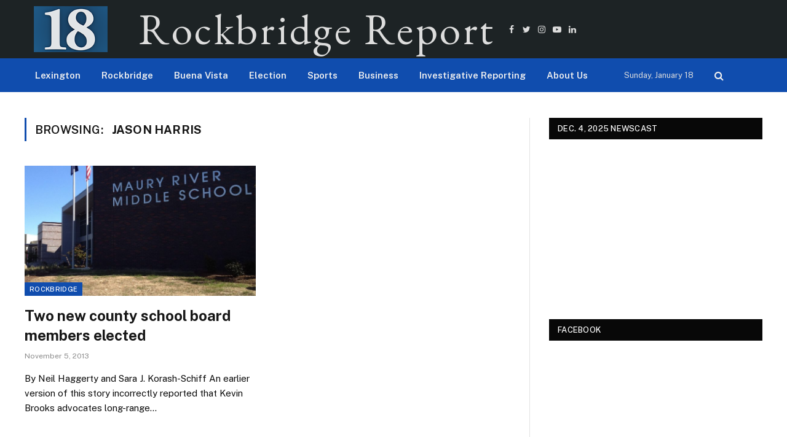

--- FILE ---
content_type: text/html; charset=UTF-8
request_url: https://rockbridgereport.academic.wlu.edu/tag/jason-harris/
body_size: 31414
content:
<!DOCTYPE html>
<html lang="en-US" class="s-light site-s-light">

<head>

	<meta charset="UTF-8" />
	<meta name="viewport" content="width=device-width, initial-scale=1" />
	<title>Jason Harris &#8211; Rockbridge Report</title><link rel="preload" as="font" href="https://rockbridgereport.academic.wlu.edu/wp-content/themes/smart-mag/css/icons/fonts/ts-icons.woff2?v2.4" type="font/woff2" crossorigin="anonymous" />
<meta name='robots' content='max-image-preview:large' />
<link rel='dns-prefetch' href='//maxcdn.bootstrapcdn.com' />
<link rel='dns-prefetch' href='//fonts.googleapis.com' />
<link rel="alternate" type="application/rss+xml" title="Rockbridge Report &raquo; Feed" href="https://rockbridgereport.academic.wlu.edu/feed/" />
<link rel="alternate" type="application/rss+xml" title="Rockbridge Report &raquo; Jason Harris Tag Feed" href="https://rockbridgereport.academic.wlu.edu/tag/jason-harris/feed/" />
		<!-- This site uses the Google Analytics by MonsterInsights plugin v9.11.1 - Using Analytics tracking - https://www.monsterinsights.com/ -->
							<script src="//www.googletagmanager.com/gtag/js?id=G-WH2EMTPRQ6"  data-cfasync="false" data-wpfc-render="false" type="text/javascript" async></script>
			<script data-cfasync="false" data-wpfc-render="false" type="text/javascript">
				var mi_version = '9.11.1';
				var mi_track_user = true;
				var mi_no_track_reason = '';
								var MonsterInsightsDefaultLocations = {"page_location":"https:\/\/rockbridgereport.academic.wlu.edu\/tag\/jason-harris\/"};
								if ( typeof MonsterInsightsPrivacyGuardFilter === 'function' ) {
					var MonsterInsightsLocations = (typeof MonsterInsightsExcludeQuery === 'object') ? MonsterInsightsPrivacyGuardFilter( MonsterInsightsExcludeQuery ) : MonsterInsightsPrivacyGuardFilter( MonsterInsightsDefaultLocations );
				} else {
					var MonsterInsightsLocations = (typeof MonsterInsightsExcludeQuery === 'object') ? MonsterInsightsExcludeQuery : MonsterInsightsDefaultLocations;
				}

								var disableStrs = [
										'ga-disable-G-WH2EMTPRQ6',
									];

				/* Function to detect opted out users */
				function __gtagTrackerIsOptedOut() {
					for (var index = 0; index < disableStrs.length; index++) {
						if (document.cookie.indexOf(disableStrs[index] + '=true') > -1) {
							return true;
						}
					}

					return false;
				}

				/* Disable tracking if the opt-out cookie exists. */
				if (__gtagTrackerIsOptedOut()) {
					for (var index = 0; index < disableStrs.length; index++) {
						window[disableStrs[index]] = true;
					}
				}

				/* Opt-out function */
				function __gtagTrackerOptout() {
					for (var index = 0; index < disableStrs.length; index++) {
						document.cookie = disableStrs[index] + '=true; expires=Thu, 31 Dec 2099 23:59:59 UTC; path=/';
						window[disableStrs[index]] = true;
					}
				}

				if ('undefined' === typeof gaOptout) {
					function gaOptout() {
						__gtagTrackerOptout();
					}
				}
								window.dataLayer = window.dataLayer || [];

				window.MonsterInsightsDualTracker = {
					helpers: {},
					trackers: {},
				};
				if (mi_track_user) {
					function __gtagDataLayer() {
						dataLayer.push(arguments);
					}

					function __gtagTracker(type, name, parameters) {
						if (!parameters) {
							parameters = {};
						}

						if (parameters.send_to) {
							__gtagDataLayer.apply(null, arguments);
							return;
						}

						if (type === 'event') {
														parameters.send_to = monsterinsights_frontend.v4_id;
							var hookName = name;
							if (typeof parameters['event_category'] !== 'undefined') {
								hookName = parameters['event_category'] + ':' + name;
							}

							if (typeof MonsterInsightsDualTracker.trackers[hookName] !== 'undefined') {
								MonsterInsightsDualTracker.trackers[hookName](parameters);
							} else {
								__gtagDataLayer('event', name, parameters);
							}
							
						} else {
							__gtagDataLayer.apply(null, arguments);
						}
					}

					__gtagTracker('js', new Date());
					__gtagTracker('set', {
						'developer_id.dZGIzZG': true,
											});
					if ( MonsterInsightsLocations.page_location ) {
						__gtagTracker('set', MonsterInsightsLocations);
					}
										__gtagTracker('config', 'G-WH2EMTPRQ6', {"forceSSL":"true"} );
										window.gtag = __gtagTracker;										(function () {
						/* https://developers.google.com/analytics/devguides/collection/analyticsjs/ */
						/* ga and __gaTracker compatibility shim. */
						var noopfn = function () {
							return null;
						};
						var newtracker = function () {
							return new Tracker();
						};
						var Tracker = function () {
							return null;
						};
						var p = Tracker.prototype;
						p.get = noopfn;
						p.set = noopfn;
						p.send = function () {
							var args = Array.prototype.slice.call(arguments);
							args.unshift('send');
							__gaTracker.apply(null, args);
						};
						var __gaTracker = function () {
							var len = arguments.length;
							if (len === 0) {
								return;
							}
							var f = arguments[len - 1];
							if (typeof f !== 'object' || f === null || typeof f.hitCallback !== 'function') {
								if ('send' === arguments[0]) {
									var hitConverted, hitObject = false, action;
									if ('event' === arguments[1]) {
										if ('undefined' !== typeof arguments[3]) {
											hitObject = {
												'eventAction': arguments[3],
												'eventCategory': arguments[2],
												'eventLabel': arguments[4],
												'value': arguments[5] ? arguments[5] : 1,
											}
										}
									}
									if ('pageview' === arguments[1]) {
										if ('undefined' !== typeof arguments[2]) {
											hitObject = {
												'eventAction': 'page_view',
												'page_path': arguments[2],
											}
										}
									}
									if (typeof arguments[2] === 'object') {
										hitObject = arguments[2];
									}
									if (typeof arguments[5] === 'object') {
										Object.assign(hitObject, arguments[5]);
									}
									if ('undefined' !== typeof arguments[1].hitType) {
										hitObject = arguments[1];
										if ('pageview' === hitObject.hitType) {
											hitObject.eventAction = 'page_view';
										}
									}
									if (hitObject) {
										action = 'timing' === arguments[1].hitType ? 'timing_complete' : hitObject.eventAction;
										hitConverted = mapArgs(hitObject);
										__gtagTracker('event', action, hitConverted);
									}
								}
								return;
							}

							function mapArgs(args) {
								var arg, hit = {};
								var gaMap = {
									'eventCategory': 'event_category',
									'eventAction': 'event_action',
									'eventLabel': 'event_label',
									'eventValue': 'event_value',
									'nonInteraction': 'non_interaction',
									'timingCategory': 'event_category',
									'timingVar': 'name',
									'timingValue': 'value',
									'timingLabel': 'event_label',
									'page': 'page_path',
									'location': 'page_location',
									'title': 'page_title',
									'referrer' : 'page_referrer',
								};
								for (arg in args) {
																		if (!(!args.hasOwnProperty(arg) || !gaMap.hasOwnProperty(arg))) {
										hit[gaMap[arg]] = args[arg];
									} else {
										hit[arg] = args[arg];
									}
								}
								return hit;
							}

							try {
								f.hitCallback();
							} catch (ex) {
							}
						};
						__gaTracker.create = newtracker;
						__gaTracker.getByName = newtracker;
						__gaTracker.getAll = function () {
							return [];
						};
						__gaTracker.remove = noopfn;
						__gaTracker.loaded = true;
						window['__gaTracker'] = __gaTracker;
					})();
									} else {
										console.log("");
					(function () {
						function __gtagTracker() {
							return null;
						}

						window['__gtagTracker'] = __gtagTracker;
						window['gtag'] = __gtagTracker;
					})();
									}
			</script>
							<!-- / Google Analytics by MonsterInsights -->
		<style id='wp-img-auto-sizes-contain-inline-css' type='text/css'>
img:is([sizes=auto i],[sizes^="auto," i]){contain-intrinsic-size:3000px 1500px}
/*# sourceURL=wp-img-auto-sizes-contain-inline-css */
</style>
<link rel='stylesheet' id='sbi_styles-css' href='https://rockbridgereport.academic.wlu.edu/wp-content/plugins/instagram-feed/css/sbi-styles.min.css?ver=6.10.0' type='text/css' media='all' />
<link rel='stylesheet' id='elementor-animate-css' href='https://rockbridgereport.academic.wlu.edu/wp-content/plugins/mosaic-gallery-for-elementor/assets/css/animate.css?ver=26e19a010c9f1caf078931492cd14681' type='text/css' media='all' />
<link rel='stylesheet' id='elementor-viewbox-css' href='https://rockbridgereport.academic.wlu.edu/wp-content/plugins/mosaic-gallery-for-elementor/assets/css/viewbox.css?ver=26e19a010c9f1caf078931492cd14681' type='text/css' media='all' />
<link rel='stylesheet' id='elementor-mosaic-gallery-css-css' href='https://rockbridgereport.academic.wlu.edu/wp-content/plugins/mosaic-gallery-for-elementor/assets/css/mosaic-gallery.css?ver=26e19a010c9f1caf078931492cd14681' type='text/css' media='all' />
<link rel='stylesheet' id='embedpress-css-css' href='https://rockbridgereport.academic.wlu.edu/wp-content/plugins/embedpress/assets/css/embedpress.css?ver=1767621174' type='text/css' media='all' />
<link rel='stylesheet' id='embedpress-blocks-style-css' href='https://rockbridgereport.academic.wlu.edu/wp-content/plugins/embedpress/assets/css/blocks.build.css?ver=1767621174' type='text/css' media='all' />
<link rel='stylesheet' id='embedpress-lazy-load-css-css' href='https://rockbridgereport.academic.wlu.edu/wp-content/plugins/embedpress/assets/css/lazy-load.css?ver=1767621174' type='text/css' media='all' />
<style id='wp-emoji-styles-inline-css' type='text/css'>

	img.wp-smiley, img.emoji {
		display: inline !important;
		border: none !important;
		box-shadow: none !important;
		height: 1em !important;
		width: 1em !important;
		margin: 0 0.07em !important;
		vertical-align: -0.1em !important;
		background: none !important;
		padding: 0 !important;
	}
/*# sourceURL=wp-emoji-styles-inline-css */
</style>
<link rel='stylesheet' id='wp-block-library-css' href='https://rockbridgereport.academic.wlu.edu/wp-includes/css/dist/block-library/style.min.css?ver=26e19a010c9f1caf078931492cd14681' type='text/css' media='all' />
<style id='classic-theme-styles-inline-css' type='text/css'>
/*! This file is auto-generated */
.wp-block-button__link{color:#fff;background-color:#32373c;border-radius:9999px;box-shadow:none;text-decoration:none;padding:calc(.667em + 2px) calc(1.333em + 2px);font-size:1.125em}.wp-block-file__button{background:#32373c;color:#fff;text-decoration:none}
/*# sourceURL=/wp-includes/css/classic-themes.min.css */
</style>
<style id='global-styles-inline-css' type='text/css'>
:root{--wp--preset--aspect-ratio--square: 1;--wp--preset--aspect-ratio--4-3: 4/3;--wp--preset--aspect-ratio--3-4: 3/4;--wp--preset--aspect-ratio--3-2: 3/2;--wp--preset--aspect-ratio--2-3: 2/3;--wp--preset--aspect-ratio--16-9: 16/9;--wp--preset--aspect-ratio--9-16: 9/16;--wp--preset--color--black: #000000;--wp--preset--color--cyan-bluish-gray: #abb8c3;--wp--preset--color--white: #ffffff;--wp--preset--color--pale-pink: #f78da7;--wp--preset--color--vivid-red: #cf2e2e;--wp--preset--color--luminous-vivid-orange: #ff6900;--wp--preset--color--luminous-vivid-amber: #fcb900;--wp--preset--color--light-green-cyan: #7bdcb5;--wp--preset--color--vivid-green-cyan: #00d084;--wp--preset--color--pale-cyan-blue: #8ed1fc;--wp--preset--color--vivid-cyan-blue: #0693e3;--wp--preset--color--vivid-purple: #9b51e0;--wp--preset--gradient--vivid-cyan-blue-to-vivid-purple: linear-gradient(135deg,rgb(6,147,227) 0%,rgb(155,81,224) 100%);--wp--preset--gradient--light-green-cyan-to-vivid-green-cyan: linear-gradient(135deg,rgb(122,220,180) 0%,rgb(0,208,130) 100%);--wp--preset--gradient--luminous-vivid-amber-to-luminous-vivid-orange: linear-gradient(135deg,rgb(252,185,0) 0%,rgb(255,105,0) 100%);--wp--preset--gradient--luminous-vivid-orange-to-vivid-red: linear-gradient(135deg,rgb(255,105,0) 0%,rgb(207,46,46) 100%);--wp--preset--gradient--very-light-gray-to-cyan-bluish-gray: linear-gradient(135deg,rgb(238,238,238) 0%,rgb(169,184,195) 100%);--wp--preset--gradient--cool-to-warm-spectrum: linear-gradient(135deg,rgb(74,234,220) 0%,rgb(151,120,209) 20%,rgb(207,42,186) 40%,rgb(238,44,130) 60%,rgb(251,105,98) 80%,rgb(254,248,76) 100%);--wp--preset--gradient--blush-light-purple: linear-gradient(135deg,rgb(255,206,236) 0%,rgb(152,150,240) 100%);--wp--preset--gradient--blush-bordeaux: linear-gradient(135deg,rgb(254,205,165) 0%,rgb(254,45,45) 50%,rgb(107,0,62) 100%);--wp--preset--gradient--luminous-dusk: linear-gradient(135deg,rgb(255,203,112) 0%,rgb(199,81,192) 50%,rgb(65,88,208) 100%);--wp--preset--gradient--pale-ocean: linear-gradient(135deg,rgb(255,245,203) 0%,rgb(182,227,212) 50%,rgb(51,167,181) 100%);--wp--preset--gradient--electric-grass: linear-gradient(135deg,rgb(202,248,128) 0%,rgb(113,206,126) 100%);--wp--preset--gradient--midnight: linear-gradient(135deg,rgb(2,3,129) 0%,rgb(40,116,252) 100%);--wp--preset--font-size--small: 13px;--wp--preset--font-size--medium: 20px;--wp--preset--font-size--large: 36px;--wp--preset--font-size--x-large: 42px;--wp--preset--spacing--20: 0.44rem;--wp--preset--spacing--30: 0.67rem;--wp--preset--spacing--40: 1rem;--wp--preset--spacing--50: 1.5rem;--wp--preset--spacing--60: 2.25rem;--wp--preset--spacing--70: 3.38rem;--wp--preset--spacing--80: 5.06rem;--wp--preset--shadow--natural: 6px 6px 9px rgba(0, 0, 0, 0.2);--wp--preset--shadow--deep: 12px 12px 50px rgba(0, 0, 0, 0.4);--wp--preset--shadow--sharp: 6px 6px 0px rgba(0, 0, 0, 0.2);--wp--preset--shadow--outlined: 6px 6px 0px -3px rgb(255, 255, 255), 6px 6px rgb(0, 0, 0);--wp--preset--shadow--crisp: 6px 6px 0px rgb(0, 0, 0);}:where(.is-layout-flex){gap: 0.5em;}:where(.is-layout-grid){gap: 0.5em;}body .is-layout-flex{display: flex;}.is-layout-flex{flex-wrap: wrap;align-items: center;}.is-layout-flex > :is(*, div){margin: 0;}body .is-layout-grid{display: grid;}.is-layout-grid > :is(*, div){margin: 0;}:where(.wp-block-columns.is-layout-flex){gap: 2em;}:where(.wp-block-columns.is-layout-grid){gap: 2em;}:where(.wp-block-post-template.is-layout-flex){gap: 1.25em;}:where(.wp-block-post-template.is-layout-grid){gap: 1.25em;}.has-black-color{color: var(--wp--preset--color--black) !important;}.has-cyan-bluish-gray-color{color: var(--wp--preset--color--cyan-bluish-gray) !important;}.has-white-color{color: var(--wp--preset--color--white) !important;}.has-pale-pink-color{color: var(--wp--preset--color--pale-pink) !important;}.has-vivid-red-color{color: var(--wp--preset--color--vivid-red) !important;}.has-luminous-vivid-orange-color{color: var(--wp--preset--color--luminous-vivid-orange) !important;}.has-luminous-vivid-amber-color{color: var(--wp--preset--color--luminous-vivid-amber) !important;}.has-light-green-cyan-color{color: var(--wp--preset--color--light-green-cyan) !important;}.has-vivid-green-cyan-color{color: var(--wp--preset--color--vivid-green-cyan) !important;}.has-pale-cyan-blue-color{color: var(--wp--preset--color--pale-cyan-blue) !important;}.has-vivid-cyan-blue-color{color: var(--wp--preset--color--vivid-cyan-blue) !important;}.has-vivid-purple-color{color: var(--wp--preset--color--vivid-purple) !important;}.has-black-background-color{background-color: var(--wp--preset--color--black) !important;}.has-cyan-bluish-gray-background-color{background-color: var(--wp--preset--color--cyan-bluish-gray) !important;}.has-white-background-color{background-color: var(--wp--preset--color--white) !important;}.has-pale-pink-background-color{background-color: var(--wp--preset--color--pale-pink) !important;}.has-vivid-red-background-color{background-color: var(--wp--preset--color--vivid-red) !important;}.has-luminous-vivid-orange-background-color{background-color: var(--wp--preset--color--luminous-vivid-orange) !important;}.has-luminous-vivid-amber-background-color{background-color: var(--wp--preset--color--luminous-vivid-amber) !important;}.has-light-green-cyan-background-color{background-color: var(--wp--preset--color--light-green-cyan) !important;}.has-vivid-green-cyan-background-color{background-color: var(--wp--preset--color--vivid-green-cyan) !important;}.has-pale-cyan-blue-background-color{background-color: var(--wp--preset--color--pale-cyan-blue) !important;}.has-vivid-cyan-blue-background-color{background-color: var(--wp--preset--color--vivid-cyan-blue) !important;}.has-vivid-purple-background-color{background-color: var(--wp--preset--color--vivid-purple) !important;}.has-black-border-color{border-color: var(--wp--preset--color--black) !important;}.has-cyan-bluish-gray-border-color{border-color: var(--wp--preset--color--cyan-bluish-gray) !important;}.has-white-border-color{border-color: var(--wp--preset--color--white) !important;}.has-pale-pink-border-color{border-color: var(--wp--preset--color--pale-pink) !important;}.has-vivid-red-border-color{border-color: var(--wp--preset--color--vivid-red) !important;}.has-luminous-vivid-orange-border-color{border-color: var(--wp--preset--color--luminous-vivid-orange) !important;}.has-luminous-vivid-amber-border-color{border-color: var(--wp--preset--color--luminous-vivid-amber) !important;}.has-light-green-cyan-border-color{border-color: var(--wp--preset--color--light-green-cyan) !important;}.has-vivid-green-cyan-border-color{border-color: var(--wp--preset--color--vivid-green-cyan) !important;}.has-pale-cyan-blue-border-color{border-color: var(--wp--preset--color--pale-cyan-blue) !important;}.has-vivid-cyan-blue-border-color{border-color: var(--wp--preset--color--vivid-cyan-blue) !important;}.has-vivid-purple-border-color{border-color: var(--wp--preset--color--vivid-purple) !important;}.has-vivid-cyan-blue-to-vivid-purple-gradient-background{background: var(--wp--preset--gradient--vivid-cyan-blue-to-vivid-purple) !important;}.has-light-green-cyan-to-vivid-green-cyan-gradient-background{background: var(--wp--preset--gradient--light-green-cyan-to-vivid-green-cyan) !important;}.has-luminous-vivid-amber-to-luminous-vivid-orange-gradient-background{background: var(--wp--preset--gradient--luminous-vivid-amber-to-luminous-vivid-orange) !important;}.has-luminous-vivid-orange-to-vivid-red-gradient-background{background: var(--wp--preset--gradient--luminous-vivid-orange-to-vivid-red) !important;}.has-very-light-gray-to-cyan-bluish-gray-gradient-background{background: var(--wp--preset--gradient--very-light-gray-to-cyan-bluish-gray) !important;}.has-cool-to-warm-spectrum-gradient-background{background: var(--wp--preset--gradient--cool-to-warm-spectrum) !important;}.has-blush-light-purple-gradient-background{background: var(--wp--preset--gradient--blush-light-purple) !important;}.has-blush-bordeaux-gradient-background{background: var(--wp--preset--gradient--blush-bordeaux) !important;}.has-luminous-dusk-gradient-background{background: var(--wp--preset--gradient--luminous-dusk) !important;}.has-pale-ocean-gradient-background{background: var(--wp--preset--gradient--pale-ocean) !important;}.has-electric-grass-gradient-background{background: var(--wp--preset--gradient--electric-grass) !important;}.has-midnight-gradient-background{background: var(--wp--preset--gradient--midnight) !important;}.has-small-font-size{font-size: var(--wp--preset--font-size--small) !important;}.has-medium-font-size{font-size: var(--wp--preset--font-size--medium) !important;}.has-large-font-size{font-size: var(--wp--preset--font-size--large) !important;}.has-x-large-font-size{font-size: var(--wp--preset--font-size--x-large) !important;}
:where(.wp-block-post-template.is-layout-flex){gap: 1.25em;}:where(.wp-block-post-template.is-layout-grid){gap: 1.25em;}
:where(.wp-block-term-template.is-layout-flex){gap: 1.25em;}:where(.wp-block-term-template.is-layout-grid){gap: 1.25em;}
:where(.wp-block-columns.is-layout-flex){gap: 2em;}:where(.wp-block-columns.is-layout-grid){gap: 2em;}
:root :where(.wp-block-pullquote){font-size: 1.5em;line-height: 1.6;}
/*# sourceURL=global-styles-inline-css */
</style>
<link rel='stylesheet' id='contact-form-7-css' href='https://rockbridgereport.academic.wlu.edu/wp-content/plugins/contact-form-7/includes/css/styles.css?ver=6.1.4' type='text/css' media='all' />
<link rel='stylesheet' id='ctf_styles-css' href='https://rockbridgereport.academic.wlu.edu/wp-content/plugins/custom-twitter-feeds/css/ctf-styles.min.css?ver=2.3.1' type='text/css' media='all' />
<link rel='stylesheet' id='perfect-pullquotes-styles-css' href='https://rockbridgereport.academic.wlu.edu/wp-content/plugins/perfect-pullquotes/perfect-pullquotes.css?ver=1.7.5' type='text/css' media='all' />
<link rel='stylesheet' id='cff-css' href='https://rockbridgereport.academic.wlu.edu/wp-content/plugins/custom-facebook-feed/assets/css/cff-style.min.css?ver=4.3.4' type='text/css' media='all' />
<link rel='stylesheet' id='sb-font-awesome-css' href='https://maxcdn.bootstrapcdn.com/font-awesome/4.7.0/css/font-awesome.min.css?ver=26e19a010c9f1caf078931492cd14681' type='text/css' media='all' />
<link rel='stylesheet' id='h5p-plugin-styles-css' href='https://rockbridgereport.academic.wlu.edu/wp-content/plugins/h5p/h5p-php-library/styles/h5p.css?ver=1.16.2' type='text/css' media='all' />
<link rel='stylesheet' id='smartmag-core-css' href='https://rockbridgereport.academic.wlu.edu/wp-content/themes/smart-mag/style.css?ver=9.1.0' type='text/css' media='all' />
<style id='smartmag-core-inline-css' type='text/css'>
:root { --c-main: #104dae;
--c-main-rgb: 16,77,174;
--c-excerpts: #0a0a0a; }
.post-title:not(._) { font-size: 24px; }
.smart-head-main .smart-head-mid { --head-h: 95px; background-color: #1d2325; }
.smart-head-main .smart-head-bot { background-color: #104dae; }
.navigation { font-family: var(--body-font); }
.nav-hov-b .menu > li > a:before { border-width: 0px; }
.smart-head-main .logo-is-image { padding-left: 0px; padding-right: 0px; }
.smart-head .ts-button1:not(._) { color: #ffffff; }
.smart-head .h-text { font-family: "EB Garamond", system-ui, -apple-system, "Segoe UI", Arial, sans-serif; font-size: 70px; letter-spacing: 0.05em; }
.site-s-light .entry-content { color: #0a0a0a; }
.s-dark .entry-content { color: #0a0a0a; }


/*# sourceURL=smartmag-core-inline-css */
</style>
<link rel='stylesheet' id='smartmag-fonts-css' href='https://fonts.googleapis.com/css?family=Public+Sans%3A400%2C400i%2C500%2C600%2C700' type='text/css' media='all' />
<link rel='stylesheet' id='smartmag-magnific-popup-css' href='https://rockbridgereport.academic.wlu.edu/wp-content/themes/smart-mag/css/lightbox.css?ver=9.1.0' type='text/css' media='all' />
<link rel='stylesheet' id='smartmag-icons-css' href='https://rockbridgereport.academic.wlu.edu/wp-content/themes/smart-mag/css/icons/icons.css?ver=9.1.0' type='text/css' media='all' />
<link rel='stylesheet' id='smartmag-gfonts-custom-css' href='https://fonts.googleapis.com/css?family=Public+Sans%3A400%2C500%2C600%2C700%7CEB+Garamond%3A400%2C500%2C600%2C700' type='text/css' media='all' />
<script type="text/javascript" src="https://rockbridgereport.academic.wlu.edu/wp-includes/js/jquery/jquery.min.js?ver=3.7.1" id="jquery-core-js"></script>
<script type="text/javascript" src="https://rockbridgereport.academic.wlu.edu/wp-includes/js/jquery/jquery-migrate.min.js?ver=3.4.1" id="jquery-migrate-js"></script>
<script type="text/javascript" src="https://rockbridgereport.academic.wlu.edu/wp-content/plugins/google-analytics-for-wordpress/assets/js/frontend-gtag.min.js?ver=9.11.1" id="monsterinsights-frontend-script-js" async="async" data-wp-strategy="async"></script>
<script data-cfasync="false" data-wpfc-render="false" type="text/javascript" id='monsterinsights-frontend-script-js-extra'>/* <![CDATA[ */
var monsterinsights_frontend = {"js_events_tracking":"true","download_extensions":"doc,pdf,ppt,zip,xls,docx,pptx,xlsx","inbound_paths":"[]","home_url":"https:\/\/rockbridgereport.academic.wlu.edu","hash_tracking":"false","v4_id":"G-WH2EMTPRQ6"};/* ]]> */
</script>
<link rel="https://api.w.org/" href="https://rockbridgereport.academic.wlu.edu/wp-json/" /><link rel="alternate" title="JSON" type="application/json" href="https://rockbridgereport.academic.wlu.edu/wp-json/wp/v2/tags/653" /><link rel="EditURI" type="application/rsd+xml" title="RSD" href="https://rockbridgereport.academic.wlu.edu/xmlrpc.php?rsd" />

<script type="text/javascript">
(function(url){
	if(/(?:Chrome\/26\.0\.1410\.63 Safari\/537\.31|WordfenceTestMonBot)/.test(navigator.userAgent)){ return; }
	var addEvent = function(evt, handler) {
		if (window.addEventListener) {
			document.addEventListener(evt, handler, false);
		} else if (window.attachEvent) {
			document.attachEvent('on' + evt, handler);
		}
	};
	var removeEvent = function(evt, handler) {
		if (window.removeEventListener) {
			document.removeEventListener(evt, handler, false);
		} else if (window.detachEvent) {
			document.detachEvent('on' + evt, handler);
		}
	};
	var evts = 'contextmenu dblclick drag dragend dragenter dragleave dragover dragstart drop keydown keypress keyup mousedown mousemove mouseout mouseover mouseup mousewheel scroll'.split(' ');
	var logHuman = function() {
		if (window.wfLogHumanRan) { return; }
		window.wfLogHumanRan = true;
		var wfscr = document.createElement('script');
		wfscr.type = 'text/javascript';
		wfscr.async = true;
		wfscr.src = url + '&r=' + Math.random();
		(document.getElementsByTagName('head')[0]||document.getElementsByTagName('body')[0]).appendChild(wfscr);
		for (var i = 0; i < evts.length; i++) {
			removeEvent(evts[i], logHuman);
		}
	};
	for (var i = 0; i < evts.length; i++) {
		addEvent(evts[i], logHuman);
	}
})('//rockbridgereport.academic.wlu.edu/?wordfence_lh=1&hid=E4E94BD21E16026399D38E086F7770B1');
</script>
		<script>
		var BunyadSchemeKey = 'bunyad-scheme';
		(() => {
			const d = document.documentElement;
			const c = d.classList;
			var scheme = localStorage.getItem(BunyadSchemeKey);
			
			if (scheme) {
				d.dataset.origClass = c;
				scheme === 'dark' ? c.remove('s-light', 'site-s-light') : c.remove('s-dark', 'site-s-dark');
				c.add('site-s-' + scheme, 's-' + scheme);
			}
		})();
		</script>
		<meta name="generator" content="Elementor 3.34.1; features: e_font_icon_svg, additional_custom_breakpoints; settings: css_print_method-external, google_font-enabled, font_display-swap">
			<style>
				.e-con.e-parent:nth-of-type(n+4):not(.e-lazyloaded):not(.e-no-lazyload),
				.e-con.e-parent:nth-of-type(n+4):not(.e-lazyloaded):not(.e-no-lazyload) * {
					background-image: none !important;
				}
				@media screen and (max-height: 1024px) {
					.e-con.e-parent:nth-of-type(n+3):not(.e-lazyloaded):not(.e-no-lazyload),
					.e-con.e-parent:nth-of-type(n+3):not(.e-lazyloaded):not(.e-no-lazyload) * {
						background-image: none !important;
					}
				}
				@media screen and (max-height: 640px) {
					.e-con.e-parent:nth-of-type(n+2):not(.e-lazyloaded):not(.e-no-lazyload),
					.e-con.e-parent:nth-of-type(n+2):not(.e-lazyloaded):not(.e-no-lazyload) * {
						background-image: none !important;
					}
				}
			</style>
			<link rel="icon" href="https://rockbridgereport.academic.wlu.edu/files/2020/02/cropped-18-LOGO-STACKED-32x32.png" sizes="32x32" />
<link rel="icon" href="https://rockbridgereport.academic.wlu.edu/files/2020/02/cropped-18-LOGO-STACKED-192x192.png" sizes="192x192" />
<link rel="apple-touch-icon" href="https://rockbridgereport.academic.wlu.edu/files/2020/02/cropped-18-LOGO-STACKED-180x180.png" />
<meta name="msapplication-TileImage" content="https://rockbridgereport.academic.wlu.edu/files/2020/02/cropped-18-LOGO-STACKED-270x270.png" />
	<!-- Fonts Plugin CSS - https://fontsplugin.com/ -->
	<style>
			</style>
	<!-- Fonts Plugin CSS -->
	

</head>

<body class="archive tag tag-jason-harris tag-653 wp-theme-smart-mag right-sidebar has-lb has-lb-sm has-sb-sep layout-normal elementor-default elementor-kit-33523">



<div class="main-wrap">

	
<div class="off-canvas-backdrop"></div>
<div class="mobile-menu-container off-canvas s-dark hide-menu-lg" id="off-canvas">

	<div class="off-canvas-head">
		<a href="#" class="close"><i class="tsi tsi-times"></i></a>

		<div class="ts-logo">
					</div>
	</div>

	<div class="off-canvas-content">

		
			<ul id="menu-main-men" class="mobile-menu"><li id="menu-item-33537" class="menu-item menu-item-type-taxonomy menu-item-object-category menu-item-33537"><a href="https://rockbridgereport.academic.wlu.edu/category/lexington/">Lexington</a></li>
<li id="menu-item-33538" class="menu-item menu-item-type-taxonomy menu-item-object-category menu-item-33538"><a href="https://rockbridgereport.academic.wlu.edu/category/rockbridge/">Rockbridge</a></li>
<li id="menu-item-33539" class="menu-item menu-item-type-taxonomy menu-item-object-category menu-item-33539"><a href="https://rockbridgereport.academic.wlu.edu/category/buena-vista/">Buena Vista</a></li>
<li id="menu-item-46881" class="menu-item menu-item-type-taxonomy menu-item-object-category menu-item-46881"><a href="https://rockbridgereport.academic.wlu.edu/category/election/">Election</a></li>
<li id="menu-item-33540" class="menu-item menu-item-type-taxonomy menu-item-object-category menu-item-33540"><a href="https://rockbridgereport.academic.wlu.edu/category/topics/sports/">Sports</a></li>
<li id="menu-item-33541" class="menu-item menu-item-type-taxonomy menu-item-object-category menu-item-33541"><a href="https://rockbridgereport.academic.wlu.edu/category/topics/business/">Business</a></li>
<li id="menu-item-33545" class="menu-item menu-item-type-custom menu-item-object-custom menu-item-33545"><a href="https://rockbridgereport.academic.wlu.edu/va-foster-care-crawling-through-broken-glass/">Investigative Reporting</a></li>
<li id="menu-item-33543" class="menu-item menu-item-type-post_type menu-item-object-page menu-item-33543"><a href="https://rockbridgereport.academic.wlu.edu/about-us/">About Us</a></li>
</ul>
		
					<div class="off-canvas-widgets">
				<div id="text-23" class="widget widget_text"><div class="widget-title block-head block-head-ac block-head-b"><h5 class="heading">X (formerly Twitter)</h5></div>			<div class="textwidget">
<!-- Custom Twitter Feeds by Smash Balloon -->
<div id="ctf" class=" ctf ctf-type-usertimeline ctf-rebranded ctf-feed-6  ctf-styles ctf-list ctf-boxed-style ctf-fixed-height"   data-ctfshortcode="{&quot;feed&quot;:&quot;6&quot;}"   data-ctfdisablelinks="false" data-ctflinktextcolor="#" data-boxshadow="true" data-header-size="small" data-feedid="6" data-postid=""  data-feed="6" data-ctfintents="1"  data-ctfneeded="-137">
        <div class="ctf-tweets">
   		
<div  class="ctf-item ctf-author-rockbridgenews ctf-new"  id="1996987536334266766" >

	
	<div class="ctf-author-box">
		<div class="ctf-author-box-link">
	        									<a href="https://twitter.com/rockbridgenews" class="ctf-author-avatar" target="_blank" rel="noopener noreferrer" >
													<img decoding="async" src="https://pbs.twimg.com/profile_images/1678415964172345346/HxSIeMMU_normal.jpg" alt="rockbridgenews" width="48" height="48">
											</a>
				
									<a href="https://twitter.com/rockbridgenews" target="_blank" rel="noopener noreferrer" class="ctf-author-name" >Rockbridge Report</a>
										<a href="https://twitter.com/rockbridgenews" class="ctf-author-screenname" target="_blank" rel="noopener noreferrer" >@rockbridgenews</a>
					<span class="ctf-screename-sep">&middot;</span>
					        
							<div class="ctf-tweet-meta" >
					<a href="https://twitter.com/rockbridgenews/status/1996987536334266766" class="ctf-tweet-date" target="_blank" rel="noopener noreferrer" >5 Dec</a>
				</div>
					</div>
	    			<div class="ctf-corner-logo" >
				<svg width="30" height="30" viewBox="0 0 30 30" fill="none" xmlns="http://www.w3.org/2000/svg"><path d="M21.1161 6.27344H24.2289L17.4284 14.0459L25.4286 24.6225H19.1645L14.2583 18.2079L8.6444 24.6225H5.52976L12.8035 16.309L5.12891 6.27344H11.552L15.9868 12.1367L21.1161 6.27344ZM20.0236 22.7594H21.7484L10.6148 8.03871H8.7639L20.0236 22.7594Z" fill="black"/>
			</svg>			</div>
		
	</div>
	<div class="ctf-tweet-content">
		                <p class="ctf-tweet-text">
                    Workshop at Timber Ridge offers adult art classes.<br />
<br />
Learn more from Aiden Kelsey here:<br />
https://rockbridgereport.academic.wlu.edu/2025/12/04/workshop-at-timber-ridge-offers-adult-art-classes/                                    </p>
                        	</div>

		
	<div class="ctf-tweet-actions" >
		
		<a href="https://twitter.com/intent/tweet?in_reply_to=1996987536334266766&#038;related=rockbridgenews" class="ctf-reply" target="_blank" rel="noopener noreferrer">
			<svg class="svg-inline--fa fa-w-16" viewBox="0 0 24 24" aria-label="reply" role="img" xmlns="http://www.w3.org/2000/svg"><g><path fill="currentColor" d="M14.046 2.242l-4.148-.01h-.002c-4.374 0-7.8 3.427-7.8 7.802 0 4.098 3.186 7.206 7.465 7.37v3.828c0 .108.044.286.12.403.142.225.384.347.632.347.138 0 .277-.038.402-.118.264-.168 6.473-4.14 8.088-5.506 1.902-1.61 3.04-3.97 3.043-6.312v-.017c-.006-4.367-3.43-7.787-7.8-7.788zm3.787 12.972c-1.134.96-4.862 3.405-6.772 4.643V16.67c0-.414-.335-.75-.75-.75h-.396c-3.66 0-6.318-2.476-6.318-5.886 0-3.534 2.768-6.302 6.3-6.302l4.147.01h.002c3.532 0 6.3 2.766 6.302 6.296-.003 1.91-.942 3.844-2.514 5.176z"></path></g></svg>			<span class="ctf-screenreader">Reply on Twitter 1996987536334266766</span>
		</a>

		<a href="https://twitter.com/intent/retweet?tweet_id=1996987536334266766&#038;related=rockbridgenews" class="ctf-retweet" target="_blank" rel="noopener noreferrer"><svg class="svg-inline--fa fa-w-16" viewBox="0 0 24 24" aria-hidden="true" aria-label="retweet" role="img"><path fill="currentColor" d="M23.77 15.67c-.292-.293-.767-.293-1.06 0l-2.22 2.22V7.65c0-2.068-1.683-3.75-3.75-3.75h-5.85c-.414 0-.75.336-.75.75s.336.75.75.75h5.85c1.24 0 2.25 1.01 2.25 2.25v10.24l-2.22-2.22c-.293-.293-.768-.293-1.06 0s-.294.768 0 1.06l3.5 3.5c.145.147.337.22.53.22s.383-.072.53-.22l3.5-3.5c.294-.292.294-.767 0-1.06zm-10.66 3.28H7.26c-1.24 0-2.25-1.01-2.25-2.25V6.46l2.22 2.22c.148.147.34.22.532.22s.384-.073.53-.22c.293-.293.293-.768 0-1.06l-3.5-3.5c-.293-.294-.768-.294-1.06 0l-3.5 3.5c-.294.292-.294.767 0 1.06s.767.293 1.06 0l2.22-2.22V16.7c0 2.068 1.683 3.75 3.75 3.75h5.85c.414 0 .75-.336.75-.75s-.337-.75-.75-.75z"></path></svg>			<span class="ctf-screenreader">Retweet on Twitter 1996987536334266766</span>
			<span class="ctf-action-count ctf-retweet-count"></span>
		</a>

		<a href="https://twitter.com/intent/like?tweet_id=1996987536334266766&#038;related=rockbridgenews" class="ctf-like" target="_blank" rel="nofollow noopener noreferrer">
			<svg class="svg-inline--fa fa-w-16" viewBox="0 0 24 24" aria-hidden="true" aria-label="like" role="img" xmlns="http://www.w3.org/2000/svg"><g><path fill="currentColor" d="M12 21.638h-.014C9.403 21.59 1.95 14.856 1.95 8.478c0-3.064 2.525-5.754 5.403-5.754 2.29 0 3.83 1.58 4.646 2.73.814-1.148 2.354-2.73 4.645-2.73 2.88 0 5.404 2.69 5.404 5.755 0 6.376-7.454 13.11-10.037 13.157H12zM7.354 4.225c-2.08 0-3.903 1.988-3.903 4.255 0 5.74 7.034 11.596 8.55 11.658 1.518-.062 8.55-5.917 8.55-11.658 0-2.267-1.823-4.255-3.903-4.255-2.528 0-3.94 2.936-3.952 2.965-.23.562-1.156.562-1.387 0-.014-.03-1.425-2.965-3.954-2.965z"></path></g></svg>			<span class="ctf-screenreader">Like on Twitter 1996987536334266766</span>
			<span class="ctf-action-count ctf-favorite-count"></span>
		</a>
		
					<a href="https://twitter.com/rockbridgenews/status/1996987536334266766" class="ctf-twitterlink" target="_blank" rel="nofollow noopener noreferrer" >
				<span >Twitter</span>
				<span class="ctf-screenreader">1996987536334266766</span>
			</a>
			</div>
</div>
<div  class="ctf-item ctf-author-rockbridgenews ctf-new"  id="1996987200370610387" >

	
	<div class="ctf-author-box">
		<div class="ctf-author-box-link">
	        									<a href="https://twitter.com/rockbridgenews" class="ctf-author-avatar" target="_blank" rel="noopener noreferrer" >
													<img decoding="async" src="https://pbs.twimg.com/profile_images/1678415964172345346/HxSIeMMU_normal.jpg" alt="rockbridgenews" width="48" height="48">
											</a>
				
									<a href="https://twitter.com/rockbridgenews" target="_blank" rel="noopener noreferrer" class="ctf-author-name" >Rockbridge Report</a>
										<a href="https://twitter.com/rockbridgenews" class="ctf-author-screenname" target="_blank" rel="noopener noreferrer" >@rockbridgenews</a>
					<span class="ctf-screename-sep">&middot;</span>
					        
							<div class="ctf-tweet-meta" >
					<a href="https://twitter.com/rockbridgenews/status/1996987200370610387" class="ctf-tweet-date" target="_blank" rel="noopener noreferrer" >5 Dec</a>
				</div>
					</div>
	    			<div class="ctf-corner-logo" >
				<svg width="30" height="30" viewBox="0 0 30 30" fill="none" xmlns="http://www.w3.org/2000/svg"><path d="M21.1161 6.27344H24.2289L17.4284 14.0459L25.4286 24.6225H19.1645L14.2583 18.2079L8.6444 24.6225H5.52976L12.8035 16.309L5.12891 6.27344H11.552L15.9868 12.1367L21.1161 6.27344ZM20.0236 22.7594H21.7484L10.6148 8.03871H8.7639L20.0236 22.7594Z" fill="black"/>
			</svg>			</div>
		
	</div>
	<div class="ctf-tweet-content">
		                <p class="ctf-tweet-text">
                    The Rockbridge Area Relief Association is launching a drive-through pet food pantry in January, filling a void created when a volunteer-run animal alliance closed more than two months ago.<br />
<br />
Cami Knott has the story here: <br />
https://rockbridgereport.academic.wlu.edu/2025/12/04/rara-revives-rockbridge-pet-food-pantry/                                    </p>
                        	</div>

		
	<div class="ctf-tweet-actions" >
		
		<a href="https://twitter.com/intent/tweet?in_reply_to=1996987200370610387&#038;related=rockbridgenews" class="ctf-reply" target="_blank" rel="noopener noreferrer">
			<svg class="svg-inline--fa fa-w-16" viewBox="0 0 24 24" aria-label="reply" role="img" xmlns="http://www.w3.org/2000/svg"><g><path fill="currentColor" d="M14.046 2.242l-4.148-.01h-.002c-4.374 0-7.8 3.427-7.8 7.802 0 4.098 3.186 7.206 7.465 7.37v3.828c0 .108.044.286.12.403.142.225.384.347.632.347.138 0 .277-.038.402-.118.264-.168 6.473-4.14 8.088-5.506 1.902-1.61 3.04-3.97 3.043-6.312v-.017c-.006-4.367-3.43-7.787-7.8-7.788zm3.787 12.972c-1.134.96-4.862 3.405-6.772 4.643V16.67c0-.414-.335-.75-.75-.75h-.396c-3.66 0-6.318-2.476-6.318-5.886 0-3.534 2.768-6.302 6.3-6.302l4.147.01h.002c3.532 0 6.3 2.766 6.302 6.296-.003 1.91-.942 3.844-2.514 5.176z"></path></g></svg>			<span class="ctf-screenreader">Reply on Twitter 1996987200370610387</span>
		</a>

		<a href="https://twitter.com/intent/retweet?tweet_id=1996987200370610387&#038;related=rockbridgenews" class="ctf-retweet" target="_blank" rel="noopener noreferrer"><svg class="svg-inline--fa fa-w-16" viewBox="0 0 24 24" aria-hidden="true" aria-label="retweet" role="img"><path fill="currentColor" d="M23.77 15.67c-.292-.293-.767-.293-1.06 0l-2.22 2.22V7.65c0-2.068-1.683-3.75-3.75-3.75h-5.85c-.414 0-.75.336-.75.75s.336.75.75.75h5.85c1.24 0 2.25 1.01 2.25 2.25v10.24l-2.22-2.22c-.293-.293-.768-.293-1.06 0s-.294.768 0 1.06l3.5 3.5c.145.147.337.22.53.22s.383-.072.53-.22l3.5-3.5c.294-.292.294-.767 0-1.06zm-10.66 3.28H7.26c-1.24 0-2.25-1.01-2.25-2.25V6.46l2.22 2.22c.148.147.34.22.532.22s.384-.073.53-.22c.293-.293.293-.768 0-1.06l-3.5-3.5c-.293-.294-.768-.294-1.06 0l-3.5 3.5c-.294.292-.294.767 0 1.06s.767.293 1.06 0l2.22-2.22V16.7c0 2.068 1.683 3.75 3.75 3.75h5.85c.414 0 .75-.336.75-.75s-.337-.75-.75-.75z"></path></svg>			<span class="ctf-screenreader">Retweet on Twitter 1996987200370610387</span>
			<span class="ctf-action-count ctf-retweet-count">1</span>
		</a>

		<a href="https://twitter.com/intent/like?tweet_id=1996987200370610387&#038;related=rockbridgenews" class="ctf-like" target="_blank" rel="nofollow noopener noreferrer">
			<svg class="svg-inline--fa fa-w-16" viewBox="0 0 24 24" aria-hidden="true" aria-label="like" role="img" xmlns="http://www.w3.org/2000/svg"><g><path fill="currentColor" d="M12 21.638h-.014C9.403 21.59 1.95 14.856 1.95 8.478c0-3.064 2.525-5.754 5.403-5.754 2.29 0 3.83 1.58 4.646 2.73.814-1.148 2.354-2.73 4.645-2.73 2.88 0 5.404 2.69 5.404 5.755 0 6.376-7.454 13.11-10.037 13.157H12zM7.354 4.225c-2.08 0-3.903 1.988-3.903 4.255 0 5.74 7.034 11.596 8.55 11.658 1.518-.062 8.55-5.917 8.55-11.658 0-2.267-1.823-4.255-3.903-4.255-2.528 0-3.94 2.936-3.952 2.965-.23.562-1.156.562-1.387 0-.014-.03-1.425-2.965-3.954-2.965z"></path></g></svg>			<span class="ctf-screenreader">Like on Twitter 1996987200370610387</span>
			<span class="ctf-action-count ctf-favorite-count">1</span>
		</a>
		
					<a href="https://twitter.com/rockbridgenews/status/1996987200370610387" class="ctf-twitterlink" target="_blank" rel="nofollow noopener noreferrer" >
				<span >Twitter</span>
				<span class="ctf-screenreader">1996987200370610387</span>
			</a>
			</div>
</div>
<div  class="ctf-item ctf-author-rockbridgenews ctf-new"  id="1996986687201693902" >

	
	<div class="ctf-author-box">
		<div class="ctf-author-box-link">
	        									<a href="https://twitter.com/rockbridgenews" class="ctf-author-avatar" target="_blank" rel="noopener noreferrer" >
													<img decoding="async" src="https://pbs.twimg.com/profile_images/1678415964172345346/HxSIeMMU_normal.jpg" alt="rockbridgenews" width="48" height="48">
											</a>
				
									<a href="https://twitter.com/rockbridgenews" target="_blank" rel="noopener noreferrer" class="ctf-author-name" >Rockbridge Report</a>
										<a href="https://twitter.com/rockbridgenews" class="ctf-author-screenname" target="_blank" rel="noopener noreferrer" >@rockbridgenews</a>
					<span class="ctf-screename-sep">&middot;</span>
					        
							<div class="ctf-tweet-meta" >
					<a href="https://twitter.com/rockbridgenews/status/1996986687201693902" class="ctf-tweet-date" target="_blank" rel="noopener noreferrer" >5 Dec</a>
				</div>
					</div>
	    			<div class="ctf-corner-logo" >
				<svg width="30" height="30" viewBox="0 0 30 30" fill="none" xmlns="http://www.w3.org/2000/svg"><path d="M21.1161 6.27344H24.2289L17.4284 14.0459L25.4286 24.6225H19.1645L14.2583 18.2079L8.6444 24.6225H5.52976L12.8035 16.309L5.12891 6.27344H11.552L15.9868 12.1367L21.1161 6.27344ZM20.0236 22.7594H21.7484L10.6148 8.03871H8.7639L20.0236 22.7594Z" fill="black"/>
			</svg>			</div>
		
	</div>
	<div class="ctf-tweet-content">
		                <p class="ctf-tweet-text">
                    Efforts to develop Spotswood Drive and VDOT property underway—again.<br />
<br />
To learn more, read the story by Skyler Hollins here:<br />
https://rockbridgereport.academic.wlu.edu/2025/12/04/efforts-to-develop-spotswood-drive-and-vdot-property-underway-again/                                    </p>
                        	</div>

		
	<div class="ctf-tweet-actions" >
		
		<a href="https://twitter.com/intent/tweet?in_reply_to=1996986687201693902&#038;related=rockbridgenews" class="ctf-reply" target="_blank" rel="noopener noreferrer">
			<svg class="svg-inline--fa fa-w-16" viewBox="0 0 24 24" aria-label="reply" role="img" xmlns="http://www.w3.org/2000/svg"><g><path fill="currentColor" d="M14.046 2.242l-4.148-.01h-.002c-4.374 0-7.8 3.427-7.8 7.802 0 4.098 3.186 7.206 7.465 7.37v3.828c0 .108.044.286.12.403.142.225.384.347.632.347.138 0 .277-.038.402-.118.264-.168 6.473-4.14 8.088-5.506 1.902-1.61 3.04-3.97 3.043-6.312v-.017c-.006-4.367-3.43-7.787-7.8-7.788zm3.787 12.972c-1.134.96-4.862 3.405-6.772 4.643V16.67c0-.414-.335-.75-.75-.75h-.396c-3.66 0-6.318-2.476-6.318-5.886 0-3.534 2.768-6.302 6.3-6.302l4.147.01h.002c3.532 0 6.3 2.766 6.302 6.296-.003 1.91-.942 3.844-2.514 5.176z"></path></g></svg>			<span class="ctf-screenreader">Reply on Twitter 1996986687201693902</span>
		</a>

		<a href="https://twitter.com/intent/retweet?tweet_id=1996986687201693902&#038;related=rockbridgenews" class="ctf-retweet" target="_blank" rel="noopener noreferrer"><svg class="svg-inline--fa fa-w-16" viewBox="0 0 24 24" aria-hidden="true" aria-label="retweet" role="img"><path fill="currentColor" d="M23.77 15.67c-.292-.293-.767-.293-1.06 0l-2.22 2.22V7.65c0-2.068-1.683-3.75-3.75-3.75h-5.85c-.414 0-.75.336-.75.75s.336.75.75.75h5.85c1.24 0 2.25 1.01 2.25 2.25v10.24l-2.22-2.22c-.293-.293-.768-.293-1.06 0s-.294.768 0 1.06l3.5 3.5c.145.147.337.22.53.22s.383-.072.53-.22l3.5-3.5c.294-.292.294-.767 0-1.06zm-10.66 3.28H7.26c-1.24 0-2.25-1.01-2.25-2.25V6.46l2.22 2.22c.148.147.34.22.532.22s.384-.073.53-.22c.293-.293.293-.768 0-1.06l-3.5-3.5c-.293-.294-.768-.294-1.06 0l-3.5 3.5c-.294.292-.294.767 0 1.06s.767.293 1.06 0l2.22-2.22V16.7c0 2.068 1.683 3.75 3.75 3.75h5.85c.414 0 .75-.336.75-.75s-.337-.75-.75-.75z"></path></svg>			<span class="ctf-screenreader">Retweet on Twitter 1996986687201693902</span>
			<span class="ctf-action-count ctf-retweet-count"></span>
		</a>

		<a href="https://twitter.com/intent/like?tweet_id=1996986687201693902&#038;related=rockbridgenews" class="ctf-like" target="_blank" rel="nofollow noopener noreferrer">
			<svg class="svg-inline--fa fa-w-16" viewBox="0 0 24 24" aria-hidden="true" aria-label="like" role="img" xmlns="http://www.w3.org/2000/svg"><g><path fill="currentColor" d="M12 21.638h-.014C9.403 21.59 1.95 14.856 1.95 8.478c0-3.064 2.525-5.754 5.403-5.754 2.29 0 3.83 1.58 4.646 2.73.814-1.148 2.354-2.73 4.645-2.73 2.88 0 5.404 2.69 5.404 5.755 0 6.376-7.454 13.11-10.037 13.157H12zM7.354 4.225c-2.08 0-3.903 1.988-3.903 4.255 0 5.74 7.034 11.596 8.55 11.658 1.518-.062 8.55-5.917 8.55-11.658 0-2.267-1.823-4.255-3.903-4.255-2.528 0-3.94 2.936-3.952 2.965-.23.562-1.156.562-1.387 0-.014-.03-1.425-2.965-3.954-2.965z"></path></g></svg>			<span class="ctf-screenreader">Like on Twitter 1996986687201693902</span>
			<span class="ctf-action-count ctf-favorite-count"></span>
		</a>
		
					<a href="https://twitter.com/rockbridgenews/status/1996986687201693902" class="ctf-twitterlink" target="_blank" rel="nofollow noopener noreferrer" >
				<span >Twitter</span>
				<span class="ctf-screenreader">1996986687201693902</span>
			</a>
			</div>
</div>    </div>
    
    <a href="javascript:void(0);" id="ctf-more" class="ctf-more" ><span>Load More</span></a>


</div>

</div>
		</div>			</div>
		
		
		<div class="spc-social-block spc-social spc-social-b smart-head-social">
		
			
				<a href="https://www.facebook.com/RockbridgeReport" class="link service s-facebook" target="_blank" rel="noopener">
					<i class="icon tsi tsi-facebook"></i>
					<span class="visuallyhidden">Facebook</span>
				</a>
									
			
				<a href="https://twitter.com/RockbridgeNews" class="link service s-twitter" target="_blank" rel="noopener">
					<i class="icon tsi tsi-twitter"></i>
					<span class="visuallyhidden">Twitter</span>
				</a>
									
			
				<a href="https://www.instagram.com/rockbridgereport/" class="link service s-instagram" target="_blank" rel="noopener">
					<i class="icon tsi tsi-instagram"></i>
					<span class="visuallyhidden">Instagram</span>
				</a>
									
			
		</div>

		
	</div>

</div>
<div class="smart-head smart-head-a smart-head-main" id="smart-head" data-sticky="auto" data-sticky-type="smart" data-sticky-full>
	
	<div class="smart-head-row smart-head-mid s-dark smart-head-row-full">

		<div class="inner wrap">

							
				<div class="items items-left ">
					<a href="https://rockbridgereport.academic.wlu.edu/" title="Rockbridge Report" rel="home" class="logo-link ts-logo logo-is-image">
		<span>
			
				
					<img src="https://rockbridgereport.academic.wlu.edu/files/2023/06/18-logo-150px.png" class="logo-image" alt="Rockbridge Report" width="150" height="94"/>
									 
					</span>
	</a>
<div class="h-text h-text">
	Rockbridge Report</div>
		<div class="spc-social-block spc-social spc-social-a smart-head-social">
		
			
				<a href="https://www.facebook.com/RockbridgeReport" class="link service s-facebook" target="_blank" rel="noopener">
					<i class="icon tsi tsi-facebook"></i>
					<span class="visuallyhidden">Facebook</span>
				</a>
									
			
				<a href="https://twitter.com/RockbridgeNews" class="link service s-twitter" target="_blank" rel="noopener">
					<i class="icon tsi tsi-twitter"></i>
					<span class="visuallyhidden">Twitter</span>
				</a>
									
			
				<a href="https://www.instagram.com/rockbridgereport/" class="link service s-instagram" target="_blank" rel="noopener">
					<i class="icon tsi tsi-instagram"></i>
					<span class="visuallyhidden">Instagram</span>
				</a>
									
			
				<a href="https://www.youtube.com/rockbridgereport" class="link service s-youtube" target="_blank" rel="noopener">
					<i class="icon tsi tsi-youtube-play"></i>
					<span class="visuallyhidden">YouTube</span>
				</a>
									
			
				<a href="https://www.linkedin.com/company/18723846/admin/feed/posts/" class="link service s-linkedin" target="_blank" rel="noopener">
					<i class="icon tsi tsi-linkedin"></i>
					<span class="visuallyhidden">LinkedIn</span>
				</a>
									
			
		</div>

						</div>

							
				<div class="items items-center empty">
								</div>

							
				<div class="items items-right empty">
								</div>

						
		</div>
	</div>

	
	<div class="smart-head-row smart-head-bot s-dark smart-head-row-full">

		<div class="inner wrap">

							
				<div class="items items-left ">
					<div class="nav-wrap">
		<nav class="navigation navigation-main nav-hov-b">
			<ul id="menu-main-men-1" class="menu"><li class="menu-item menu-item-type-taxonomy menu-item-object-category menu-cat-4 menu-item-33537"><a href="https://rockbridgereport.academic.wlu.edu/category/lexington/">Lexington</a></li>
<li class="menu-item menu-item-type-taxonomy menu-item-object-category menu-cat-7 menu-item-33538"><a href="https://rockbridgereport.academic.wlu.edu/category/rockbridge/">Rockbridge</a></li>
<li class="menu-item menu-item-type-taxonomy menu-item-object-category menu-cat-3 menu-item-33539"><a href="https://rockbridgereport.academic.wlu.edu/category/buena-vista/">Buena Vista</a></li>
<li class="menu-item menu-item-type-taxonomy menu-item-object-category menu-cat-8107 menu-item-46881"><a href="https://rockbridgereport.academic.wlu.edu/category/election/">Election</a></li>
<li class="menu-item menu-item-type-taxonomy menu-item-object-category menu-cat-1857 menu-item-33540"><a href="https://rockbridgereport.academic.wlu.edu/category/topics/sports/">Sports</a></li>
<li class="menu-item menu-item-type-taxonomy menu-item-object-category menu-cat-1843 menu-item-33541"><a href="https://rockbridgereport.academic.wlu.edu/category/topics/business/">Business</a></li>
<li class="menu-item menu-item-type-custom menu-item-object-custom menu-item-33545"><a href="https://rockbridgereport.academic.wlu.edu/va-foster-care-crawling-through-broken-glass/">Investigative Reporting</a></li>
<li class="menu-item menu-item-type-post_type menu-item-object-page menu-item-33543"><a href="https://rockbridgereport.academic.wlu.edu/about-us/">About Us</a></li>
</ul>		</nav>
	</div>

<span class="h-date">
	Sunday, January 18</span>

	<a href="#" class="search-icon has-icon-only is-icon" title="Search">
		<i class="tsi tsi-search"></i>
	</a>

				</div>

							
				<div class="items items-center empty">
								</div>

							
				<div class="items items-right empty">
								</div>

						
		</div>
	</div>

	</div>
<div class="smart-head smart-head-a smart-head-mobile" id="smart-head-mobile" data-sticky="mid" data-sticky-type="smart" data-sticky-full>
	
	<div class="smart-head-row smart-head-mid smart-head-row-3 s-dark smart-head-row-full">

		<div class="inner wrap">

							
				<div class="items items-left ">
				
<button class="offcanvas-toggle has-icon" type="button" aria-label="Menu">
	<span class="hamburger-icon hamburger-icon-a">
		<span class="inner"></span>
	</span>
</button>				</div>

							
				<div class="items items-center ">
					<a href="https://rockbridgereport.academic.wlu.edu/" title="Rockbridge Report" rel="home" class="logo-link ts-logo logo-is-image">
		<span>
			
				
					<img src="https://rockbridgereport.academic.wlu.edu/files/2023/06/18-logo-150px.png" class="logo-image" alt="Rockbridge Report" width="150" height="94"/>
									 
					</span>
	</a>				</div>

							
				<div class="items items-right ">
				

	<a href="#" class="search-icon has-icon-only is-icon" title="Search">
		<i class="tsi tsi-search"></i>
	</a>

				</div>

						
		</div>
	</div>

	</div>

<div class="main ts-contain cf right-sidebar">
			<div class="ts-row">
			<div class="col-8 main-content">

							<h1 class="archive-heading">
					Browsing: <span>Jason Harris</span>				</h1>
						
					
							
					<section class="block-wrap block-grid mb-none" data-id="1">

				
			<div class="block-content">
					
	<div class="loop loop-grid loop-grid-base grid grid-2 md:grid-2 xs:grid-1">

					
<article class="l-post grid-post grid-base-post">

	
			<div class="media">

		
			<a href="https://rockbridgereport.academic.wlu.edu/2013/11/05/rockbridge-county-school-board-election-preview/" class="image-link media-ratio ratio-16-9" title="Two new county school board members elected"><span data-bgsrc="https://rockbridgereport.academic.wlu.edu/files/2013/10/NEILSCHOOLFEATURE-1024x1024.jpg" class="img bg-cover wp-post-image attachment-large size-large lazyload" data-bgset="https://rockbridgereport.academic.wlu.edu/files/2013/10/NEILSCHOOLFEATURE-1024x1024.jpg 1024w, https://rockbridgereport.academic.wlu.edu/files/2013/10/NEILSCHOOLFEATURE-300x300.jpg 300w, https://rockbridgereport.academic.wlu.edu/files/2013/10/NEILSCHOOLFEATURE-768x768.jpg 768w" data-sizes="(max-width: 377px) 100vw, 377px"></span></a>			
			
			
							
				<span class="cat-labels cat-labels-overlay c-overlay p-bot-left">
				<a href="https://rockbridgereport.academic.wlu.edu/category/rockbridge/" class="category term-color-7" rel="category">Rockbridge</a>
			</span>
						
			
		
		</div>
	

	
		<div class="content">

			<div class="post-meta post-meta-a has-below"><h2 class="is-title post-title"><a href="https://rockbridgereport.academic.wlu.edu/2013/11/05/rockbridge-county-school-board-election-preview/">Two new county school board members elected</a></h2><div class="post-meta-items meta-below"><span class="meta-item date"><span class="date-link"><time class="post-date" datetime="2013-11-05T16:58:51-05:00">November 5, 2013</time></span></span></div></div>			
						
				<div class="excerpt">
					<p>By Neil Haggerty and Sara J. Korash-Schiff An earlier version of this story incorrectly reported that Kevin Brooks advocates long-range&hellip;</p>
				</div>
			
			
			
		</div>

	
</article>		
	</div>

	

	<nav class="main-pagination pagination-numbers" data-type="numbers">
			</nav>


	
			</div>

		</section>
		
			</div>
			
					
	
	<aside class="col-4 main-sidebar has-sep" data-sticky="1">
	
			<div class="inner theiaStickySidebar">
		
			<div id="text-26" class="widget widget_text"><div class="widget-title block-head block-head-ac block-head block-head-ac block-head-g is-left has-style"><h5 class="heading">Dec. 4, 2025 Newscast</h5></div>			<div class="textwidget"></div>
		</div><div id="videosidebar-4" class="widget videosidebar"><iframe width='350' height='197' src='//www.youtube.com/embed/Xv2d76zDjqI?autoplay=0&loop=0&rel=0' frameborder='0' allowfullscreen></iframe></div><div id="text-25" class="widget widget_text"><div class="widget-title block-head block-head-ac block-head block-head-ac block-head-g is-left has-style"><h5 class="heading">Facebook</h5></div>			<div class="textwidget"><div class="cff-wrapper">	<div id="cff-visual-header-131173066988903" class="cff-visual-header cff-has-name cff-has-about cff-has-cover">
						<div class="cff-header-hero">
			<img decoding="async" src="https://scontent-iad3-1.xx.fbcdn.net/v/t39.30808-6/570164014_1310856267401349_1593531871062549188_n.jpg?_nc_cat=110&#038;ccb=1-7&#038;_nc_sid=dc4938&#038;_nc_ohc=Lt6wmbOLzgYQ7kNvwH7oTh_&#038;_nc_oc=Adlr3xlR51m_wDhbaekCzjwvnw9p_uskHJD5z29nMOFncZV0Baxeoq8efgW8ltrK6vs&#038;_nc_zt=23&#038;_nc_ht=scontent-iad3-1.xx&#038;edm=AJdBtusEAAAA&#038;_nc_gid=oS5YBNNBA5LDCfTXiFtyqA&#038;_nc_tpa=Q5bMBQE41fJX2wQxxXAsxYJlQMjc6OEVzaDgfyzBC9NkkawHqahRRClpIlhjb_bMoRjh4yOznQACKfCtIQ&#038;oh=00_AfqZDmP18Tfv9_ZurxBbxTa-gbxekwJ7DK8bwScNujltpg&#038;oe=6972C378" alt="Cover for The Rockbridge Report" data-cover-url="https://scontent-iad3-1.xx.fbcdn.net/v/t39.30808-6/570164014_1310856267401349_1593531871062549188_n.jpg?_nc_cat=110&#038;ccb=1-7&#038;_nc_sid=dc4938&#038;_nc_ohc=Lt6wmbOLzgYQ7kNvwH7oTh_&#038;_nc_oc=Adlr3xlR51m_wDhbaekCzjwvnw9p_uskHJD5z29nMOFncZV0Baxeoq8efgW8ltrK6vs&#038;_nc_zt=23&#038;_nc_ht=scontent-iad3-1.xx&#038;edm=AJdBtusEAAAA&#038;_nc_gid=oS5YBNNBA5LDCfTXiFtyqA&#038;_nc_tpa=Q5bMBQE41fJX2wQxxXAsxYJlQMjc6OEVzaDgfyzBC9NkkawHqahRRClpIlhjb_bMoRjh4yOznQACKfCtIQ&#038;oh=00_AfqZDmP18Tfv9_ZurxBbxTa-gbxekwJ7DK8bwScNujltpg&#038;oe=6972C378">
						<div class="cff-likes-box">
				<div class="cff-square-logo"><svg aria-hidden="true" focusable="false" data-prefix="fab" data-icon="facebook-square" role="img" xmlns="http://www.w3.org/2000/svg" viewBox="0 0 448 512" class="svg-inline--fa fa-facebook-square fa-w-14"><path fill="currentColor" d="M400 32H48A48 48 0 0 0 0 80v352a48 48 0 0 0 48 48h137.25V327.69h-63V256h63v-54.64c0-62.15 37-96.48 93.67-96.48 27.14 0 55.52 4.84 55.52 4.84v61h-31.27c-30.81 0-40.42 19.12-40.42 38.73V256h68.78l-11 71.69h-57.78V480H400a48 48 0 0 0 48-48V80a48 48 0 0 0-48-48z" class=""></path></svg></div>
				<div class="cff-likes-count">
					3,234				</div>
			</div>
					</div>
				<div class="cff-header-inner-wrap">
							<div class="cff-header-img">
					<a href="https://www.facebook.com/131173066988903" target="_blank" rel="nofollow noopener" title="The Rockbridge Report"><img decoding="async" src="https://scontent-iad3-2.xx.fbcdn.net/v/t39.30808-1/557626835_1292201585933484_900232711525631683_n.jpg?stp=dst-jpg_s160x160_tt6&#038;_nc_cat=100&#038;ccb=1-7&#038;_nc_sid=79bf43&#038;_nc_ohc=tJZ7msVnMRkQ7kNvwEAFqKA&#038;_nc_oc=Adky2ZAQ70HGHxNnW9bnPLh4Fpu2CXlNW-nuCw2LjDbcCQikO_PZqq38iC4-S98prMY&#038;_nc_zt=24&#038;_nc_ht=scontent-iad3-2.xx&#038;edm=AJdBtusEAAAA&#038;_nc_gid=oS5YBNNBA5LDCfTXiFtyqA&#038;_nc_tpa=Q5bMBQE4t1i1gROli50Ot2M1-_LLC6hn_LAme6UtFbv7fdzOms_RdYLH_zwu5BLWHdP1W01CEdH5l_BmQw&#038;oh=00_AfqGEo717c3aPZSTXCZqdWz9JgfYjXT8mJ_L7mKku0MM-Q&#038;oe=6972C138" alt="The Rockbridge Report" data-avatar="https://scontent-iad3-2.xx.fbcdn.net/v/t39.30808-1/557626835_1292201585933484_900232711525631683_n.jpg?stp=dst-jpg_s160x160_tt6&#038;_nc_cat=100&#038;ccb=1-7&#038;_nc_sid=79bf43&#038;_nc_ohc=tJZ7msVnMRkQ7kNvwEAFqKA&#038;_nc_oc=Adky2ZAQ70HGHxNnW9bnPLh4Fpu2CXlNW-nuCw2LjDbcCQikO_PZqq38iC4-S98prMY&#038;_nc_zt=24&#038;_nc_ht=scontent-iad3-2.xx&#038;edm=AJdBtusEAAAA&#038;_nc_gid=oS5YBNNBA5LDCfTXiFtyqA&#038;_nc_tpa=Q5bMBQE4t1i1gROli50Ot2M1-_LLC6hn_LAme6UtFbv7fdzOms_RdYLH_zwu5BLWHdP1W01CEdH5l_BmQw&#038;oh=00_AfqGEo717c3aPZSTXCZqdWz9JgfYjXT8mJ_L7mKku0MM-Q&#038;oe=6972C138"></a>
				</div>
						<div class="cff-header-text" >

				            <a href="https://www.facebook.com/131173066988903" target="_blank" rel="nofollow noopener" title="The Rockbridge Report" class="cff-header-name"><h3 style="font-size:inheritpx;">The Rockbridge Report</h3></a>
				        							<p class="cff-bio">The only local news website and television broadcast for the Lexington, Buena Vista and Rockbridge community since 1985.</p>
						</div>
		</div>
	</div>
<div class="cff-wrapper-ctn " ><div id="cff"  class="cff cff-list-container  cff-default-styles  cff-mob-cols-1 cff-tab-cols-1"   style="width:100%;"   data-char="400" ><div class="cff-posts-wrap"><div id="cff_131173066988903_1348663180287324" class="cff-item cff-video-post author-the-rockbridge-report"  style="border-bottom: 1px solid #ddd;">
	<div class="cff-author">
	<div class="cff-author-text">
					<div class="cff-page-name cff-author-date" >
				<a href="https://facebook.com/131173066988903" target="_blank" rel="nofollow noopener" >The Rockbridge Report</a>
				<span class="cff-story"> </span>
			</div>
			
<p class="cff-date" > 1 month ago </p>
			</div>
	<div class="cff-author-img " data-avatar="https://scontent-iad3-2.xx.fbcdn.net/v/t39.30808-1/557626835_1292201585933484_900232711525631683_n.jpg?stp=cp0_dst-jpg_s50x50_tt6&#038;_nc_cat=100&#038;ccb=1-7&#038;_nc_sid=f907e8&#038;_nc_ohc=tJZ7msVnMRkQ7kNvwEAFqKA&#038;_nc_oc=Adky2ZAQ70HGHxNnW9bnPLh4Fpu2CXlNW-nuCw2LjDbcCQikO_PZqq38iC4-S98prMY&#038;_nc_zt=24&#038;_nc_ht=scontent-iad3-2.xx&#038;edm=AKIiGfEEAAAA&#038;_nc_gid=WNnSQfb8RkNp9ZGNJpVMPg&#038;_nc_tpa=Q5bMBQFBH0nsh-0Pv7Q2MsaQazW19EF9h1A62z4DtDbyFWzf7Y9XQHKc2IcOVnAIip_gcAUelZQ59in5ww&#038;oh=00_AfrdlIvAOsD1HHMPSKanWiEKHlf7mG_0BWXpyjn-X8nC3A&#038;oe=6972C138">
		<a href="https://facebook.com/131173066988903" target="_blank" rel="nofollow noopener" ><img decoding="async" src="https://scontent-iad3-2.xx.fbcdn.net/v/t39.30808-1/557626835_1292201585933484_900232711525631683_n.jpg?stp=cp0_dst-jpg_s50x50_tt6&#038;_nc_cat=100&#038;ccb=1-7&#038;_nc_sid=f907e8&#038;_nc_ohc=tJZ7msVnMRkQ7kNvwEAFqKA&#038;_nc_oc=Adky2ZAQ70HGHxNnW9bnPLh4Fpu2CXlNW-nuCw2LjDbcCQikO_PZqq38iC4-S98prMY&#038;_nc_zt=24&#038;_nc_ht=scontent-iad3-2.xx&#038;edm=AKIiGfEEAAAA&#038;_nc_gid=WNnSQfb8RkNp9ZGNJpVMPg&#038;_nc_tpa=Q5bMBQFBH0nsh-0Pv7Q2MsaQazW19EF9h1A62z4DtDbyFWzf7Y9XQHKc2IcOVnAIip_gcAUelZQ59in5ww&#038;oh=00_AfrdlIvAOsD1HHMPSKanWiEKHlf7mG_0BWXpyjn-X8nC3A&#038;oe=6972C138" title="The Rockbridge Report" alt="The Rockbridge Report" width=40 height=40 onerror="this.style.display='none'"></a>
	</div>
</div>

<div class="cff-post-text" >
	<span class="cff-text" data-color="">
		As this semester comes to a close, hear from the beat reporters about what their favorite stories they worked on this semester!			</span>
	<span class="cff-expand">... <a href="#" style="color: #"><span class="cff-more">See More</span><span class="cff-less">See Less</span></a></span>

</div>

<p class="cff-media-link">
	<a href="https://www.facebook.com/131173066988903/posts/1348663180287324" target="_blank" style="color: #">
		<span style="padding-right: 5px;" class="fa fas fa-video-camera fa-video"></span>Video	</a>
</p>
	<div class="cff-post-links">
					<a class="cff-viewpost-facebook" href="https://www.facebook.com/131173066988903/posts/1348663180287324" title="View on Facebook" target="_blank" rel="nofollow noopener" >View on Facebook</a>
							<div class="cff-share-container">
									<span class="cff-dot" >&middot;</span>
								<a class="cff-share-link" href="https://www.facebook.com/sharer/sharer.php?u=https%3A%2F%2Fwww.facebook.com%2F131173066988903%2Fposts%2F1348663180287324" title="Share" >Share</a>
				<p class="cff-share-tooltip">
											<a href="https://www.facebook.com/sharer/sharer.php?u=https%3A%2F%2Fwww.facebook.com%2F131173066988903%2Fposts%2F1348663180287324" target="_blank" rel="noopener noreferrer" class="cff-facebook-icon">
							<span class="fa fab fa-facebook-square" aria-hidden="true"></span>
							<span class="cff-screenreader">Share on Facebook</span>
						</a>
											<a href="https://twitter.com/intent/tweet?text=https%3A%2F%2Fwww.facebook.com%2F131173066988903%2Fposts%2F1348663180287324" target="_blank" rel="noopener noreferrer" class="cff-twitter-icon">
							<span class="fa fab fa-twitter" aria-hidden="true"></span>
							<span class="cff-screenreader">Share on Twitter</span>
						</a>
											<a href="https://www.linkedin.com/shareArticle?mini=true&#038;url=https%3A%2F%2Fwww.facebook.com%2F131173066988903%2Fposts%2F1348663180287324&#038;title=%09%09%09As%20this%20semester%20comes%20to%20a%20close%2C%20hear%20from%20the%20beat%20reporters%20about%20what%20their%20favorite%20stories%20they%20worked%20on%20this%20semester%21%09%09%09%09" target="_blank" rel="noopener noreferrer" class="cff-linkedin-icon">
							<span class="fa fab fa-linkedin" aria-hidden="true"></span>
							<span class="cff-screenreader">Share on Linked In</span>
						</a>
											<a href="mailto:?subject=Facebook&#038;body=https%3A%2F%2Fwww.facebook.com%2F131173066988903%2Fposts%2F1348663180287324%20-%20%0A%0A%09%0A%09%09As%20this%20semester%20comes%20to%20a%20close%2C%20hear%20from%20the%20beat%20reporters%20about%20what%20their%20favorite%20stories%20they%20worked%20on%20this%20semester%21%09%09%09%0A%09" target="_blank" rel="noopener noreferrer" class="cff-email-icon">
							<span class="fa fab fa-envelope" aria-hidden="true"></span>
							<span class="cff-screenreader">Share by Email</span>
						</a>
									</p>
			</div>
			</div>
	</div>



<div id="cff_131173066988903_1347774233709552" class="cff-item cff-photo-post author-the-rockbridge-report"  style="border-bottom: 1px solid #ddd;">
	<div class="cff-author">
	<div class="cff-author-text">
					<div class="cff-page-name cff-author-date" >
				<a href="https://facebook.com/131173066988903" target="_blank" rel="nofollow noopener" >The Rockbridge Report</a>
				<span class="cff-story"> </span>
			</div>
			
<p class="cff-date" > 1 month ago </p>
			</div>
	<div class="cff-author-img " data-avatar="https://scontent-iad3-2.xx.fbcdn.net/v/t39.30808-1/557626835_1292201585933484_900232711525631683_n.jpg?stp=cp0_dst-jpg_s50x50_tt6&#038;_nc_cat=100&#038;ccb=1-7&#038;_nc_sid=f907e8&#038;_nc_ohc=tJZ7msVnMRkQ7kNvwEAFqKA&#038;_nc_oc=Adky2ZAQ70HGHxNnW9bnPLh4Fpu2CXlNW-nuCw2LjDbcCQikO_PZqq38iC4-S98prMY&#038;_nc_zt=24&#038;_nc_ht=scontent-iad3-2.xx&#038;edm=AKIiGfEEAAAA&#038;_nc_gid=WNnSQfb8RkNp9ZGNJpVMPg&#038;_nc_tpa=Q5bMBQFBH0nsh-0Pv7Q2MsaQazW19EF9h1A62z4DtDbyFWzf7Y9XQHKc2IcOVnAIip_gcAUelZQ59in5ww&#038;oh=00_AfrdlIvAOsD1HHMPSKanWiEKHlf7mG_0BWXpyjn-X8nC3A&#038;oe=6972C138">
		<a href="https://facebook.com/131173066988903" target="_blank" rel="nofollow noopener" ><img decoding="async" src="https://scontent-iad3-2.xx.fbcdn.net/v/t39.30808-1/557626835_1292201585933484_900232711525631683_n.jpg?stp=cp0_dst-jpg_s50x50_tt6&#038;_nc_cat=100&#038;ccb=1-7&#038;_nc_sid=f907e8&#038;_nc_ohc=tJZ7msVnMRkQ7kNvwEAFqKA&#038;_nc_oc=Adky2ZAQ70HGHxNnW9bnPLh4Fpu2CXlNW-nuCw2LjDbcCQikO_PZqq38iC4-S98prMY&#038;_nc_zt=24&#038;_nc_ht=scontent-iad3-2.xx&#038;edm=AKIiGfEEAAAA&#038;_nc_gid=WNnSQfb8RkNp9ZGNJpVMPg&#038;_nc_tpa=Q5bMBQFBH0nsh-0Pv7Q2MsaQazW19EF9h1A62z4DtDbyFWzf7Y9XQHKc2IcOVnAIip_gcAUelZQ59in5ww&#038;oh=00_AfrdlIvAOsD1HHMPSKanWiEKHlf7mG_0BWXpyjn-X8nC3A&#038;oe=6972C138" title="The Rockbridge Report" alt="The Rockbridge Report" width=40 height=40 onerror="this.style.display='none'"></a>
	</div>
</div>

<div class="cff-post-text" >
	<span class="cff-text" data-color="">
		Virginia state senators questioned leaders from Virginia’s public colleges earlier this week about how existing board vacancies are affecting the schools. There are 10 vacancies at George Mason University, seven at UVA, and five at VMI. <img class="cff-linebreak" /><img class="cff-linebreak" />Read Juliette Sohonage’s story here to learn more: 🔗 <a href="https://rockbridgereport.academic.wlu.edu/2025/12/04/state-senators-ask-public-university-leaders-about-impact-of-board-vacancies/" rel='nofollow noopener noreferrer'>rockbridgereport.academic.wlu.edu/2025/12/04/state-senators-ask-public-university-leaders-about-i...</a>			</span>
	<span class="cff-expand">... <a href="#" style="color: #"><span class="cff-more">See More</span><span class="cff-less">See Less</span></a></span>

</div>

<p class="cff-media-link">
	<a href="https://www.facebook.com/photo.php?fbid=1347774227042886&#038;set=a.565678548585795&#038;type=3" target="_blank" style="color: #">
		<span style="padding-right: 5px;" class="fa fas fa-picture-o fa-image"></span>Photo	</a>
</p>
	<div class="cff-post-links">
					<a class="cff-viewpost-facebook" href="https://www.facebook.com/photo.php?fbid=1347774227042886&#038;set=a.565678548585795&#038;type=3" title="View on Facebook" target="_blank" rel="nofollow noopener" >View on Facebook</a>
							<div class="cff-share-container">
									<span class="cff-dot" >&middot;</span>
								<a class="cff-share-link" href="https://www.facebook.com/sharer/sharer.php?u=https%3A%2F%2Fwww.facebook.com%2Fphoto.php%3Ffbid%3D1347774227042886%26amp%3Bset%3Da.565678548585795%26amp%3Btype%3D3" title="Share" >Share</a>
				<p class="cff-share-tooltip">
											<a href="https://www.facebook.com/sharer/sharer.php?u=https%3A%2F%2Fwww.facebook.com%2Fphoto.php%3Ffbid%3D1347774227042886%26amp%3Bset%3Da.565678548585795%26amp%3Btype%3D3" target="_blank" rel="noopener noreferrer" class="cff-facebook-icon">
							<span class="fa fab fa-facebook-square" aria-hidden="true"></span>
							<span class="cff-screenreader">Share on Facebook</span>
						</a>
											<a href="https://twitter.com/intent/tweet?text=https%3A%2F%2Fwww.facebook.com%2Fphoto.php%3Ffbid%3D1347774227042886%26amp%3Bset%3Da.565678548585795%26amp%3Btype%3D3" target="_blank" rel="noopener noreferrer" class="cff-twitter-icon">
							<span class="fa fab fa-twitter" aria-hidden="true"></span>
							<span class="cff-screenreader">Share on Twitter</span>
						</a>
											<a href="https://www.linkedin.com/shareArticle?mini=true&#038;url=https%3A%2F%2Fwww.facebook.com%2Fphoto.php%3Ffbid%3D1347774227042886%26amp%3Bset%3Da.565678548585795%26amp%3Btype%3D3&#038;title=%09%09%09Virginia%20state%20senators%20questioned%20leaders%20from%20Virginia%E2%80%99s%20public%20colleges%20earlier%20this%20week%20about%20how%20existing%20board%20vacancies%20are%20affecting%20the%20schools.%20There%20are%2010%20vacancies%20at%20George%20Mason%20University%2C%20seven%20at%20UVA%2C%20and%20five%20at%20VMI.%20Read%20Juliette%20Sohonage%E2%80%99s%20story%20here%20to%20learn%20more%3A%20%F0%9F%94%97%20rockbridgereport.academic.wlu.edu%2F2025%2F12%2F04%2Fstate-senators-ask-public-university-leaders-about-i...%09%09%09%09" target="_blank" rel="noopener noreferrer" class="cff-linkedin-icon">
							<span class="fa fab fa-linkedin" aria-hidden="true"></span>
							<span class="cff-screenreader">Share on Linked In</span>
						</a>
											<a href="mailto:?subject=Facebook&#038;body=https%3A%2F%2Fwww.facebook.com%2Fphoto.php%3Ffbid%3D1347774227042886%26amp%3Bset%3Da.565678548585795%26amp%3Btype%3D3%20-%20%0A%0A%09%0A%09%09Virginia%20state%20senators%20questioned%20leaders%20from%20Virginia%E2%80%99s%20public%20colleges%20earlier%20this%20week%20about%20how%20existing%20board%20vacancies%20are%20affecting%20the%20schools.%20There%20are%2010%20vacancies%20at%20George%20Mason%20University%2C%20seven%20at%20UVA%2C%20and%20five%20at%20VMI.%20Read%20Juliette%20Sohonage%E2%80%99s%20story%20here%20to%20learn%20more%3A%20%F0%9F%94%97%20rockbridgereport.academic.wlu.edu%2F2025%2F12%2F04%2Fstate-senators-ask-public-university-leaders-about-i...%09%09%09%0A%09" target="_blank" rel="noopener noreferrer" class="cff-email-icon">
							<span class="fa fab fa-envelope" aria-hidden="true"></span>
							<span class="cff-screenreader">Share by Email</span>
						</a>
									</p>
			</div>
			</div>
	</div>



<div id="cff_131173066988903_1347767637043545" class="cff-item cff-photo-post author-the-rockbridge-report"  style="border-bottom: 1px solid #ddd;">
	<div class="cff-author">
	<div class="cff-author-text">
					<div class="cff-page-name cff-author-date" >
				<a href="https://facebook.com/131173066988903" target="_blank" rel="nofollow noopener" >The Rockbridge Report</a>
				<span class="cff-story"> </span>
			</div>
			
<p class="cff-date" > 1 month ago </p>
			</div>
	<div class="cff-author-img " data-avatar="https://scontent-iad3-2.xx.fbcdn.net/v/t39.30808-1/557626835_1292201585933484_900232711525631683_n.jpg?stp=cp0_dst-jpg_s50x50_tt6&#038;_nc_cat=100&#038;ccb=1-7&#038;_nc_sid=f907e8&#038;_nc_ohc=tJZ7msVnMRkQ7kNvwEAFqKA&#038;_nc_oc=Adky2ZAQ70HGHxNnW9bnPLh4Fpu2CXlNW-nuCw2LjDbcCQikO_PZqq38iC4-S98prMY&#038;_nc_zt=24&#038;_nc_ht=scontent-iad3-2.xx&#038;edm=AKIiGfEEAAAA&#038;_nc_gid=WNnSQfb8RkNp9ZGNJpVMPg&#038;_nc_tpa=Q5bMBQFBH0nsh-0Pv7Q2MsaQazW19EF9h1A62z4DtDbyFWzf7Y9XQHKc2IcOVnAIip_gcAUelZQ59in5ww&#038;oh=00_AfrdlIvAOsD1HHMPSKanWiEKHlf7mG_0BWXpyjn-X8nC3A&#038;oe=6972C138">
		<a href="https://facebook.com/131173066988903" target="_blank" rel="nofollow noopener" ><img decoding="async" src="https://scontent-iad3-2.xx.fbcdn.net/v/t39.30808-1/557626835_1292201585933484_900232711525631683_n.jpg?stp=cp0_dst-jpg_s50x50_tt6&#038;_nc_cat=100&#038;ccb=1-7&#038;_nc_sid=f907e8&#038;_nc_ohc=tJZ7msVnMRkQ7kNvwEAFqKA&#038;_nc_oc=Adky2ZAQ70HGHxNnW9bnPLh4Fpu2CXlNW-nuCw2LjDbcCQikO_PZqq38iC4-S98prMY&#038;_nc_zt=24&#038;_nc_ht=scontent-iad3-2.xx&#038;edm=AKIiGfEEAAAA&#038;_nc_gid=WNnSQfb8RkNp9ZGNJpVMPg&#038;_nc_tpa=Q5bMBQFBH0nsh-0Pv7Q2MsaQazW19EF9h1A62z4DtDbyFWzf7Y9XQHKc2IcOVnAIip_gcAUelZQ59in5ww&#038;oh=00_AfrdlIvAOsD1HHMPSKanWiEKHlf7mG_0BWXpyjn-X8nC3A&#038;oe=6972C138" title="The Rockbridge Report" alt="The Rockbridge Report" width=40 height=40 onerror="this.style.display='none'"></a>
	</div>
</div>

<div class="cff-post-text" >
	<span class="cff-text" data-color="">
		Rockbridge County, Lexington, and Buena Vista are working together to find solutions to the region’s systemic housing crisis through an initiative called Rock to Roofs. <img class="cff-linebreak" /><img class="cff-linebreak" />Read Isabella Custard’s story on our website to learn more: <a href="https://rockbridgereport.academic.wlu.edu/2025/12/04/rockbridge-region-leaders-discuss-solutions-to-housing-crisis/" rel='nofollow noopener noreferrer'>rockbridgereport.academic.wlu.edu/2025/12/04/rockbridge-region-leaders-discuss-solutions-to-housi...</a>			</span>
	<span class="cff-expand">... <a href="#" style="color: #"><span class="cff-more">See More</span><span class="cff-less">See Less</span></a></span>

</div>

<p class="cff-media-link">
	<a href="https://www.facebook.com/photo.php?fbid=1347767623710213&#038;set=a.565678548585795&#038;type=3" target="_blank" style="color: #">
		<span style="padding-right: 5px;" class="fa fas fa-picture-o fa-image"></span>Photo	</a>
</p>
	<div class="cff-post-links">
					<a class="cff-viewpost-facebook" href="https://www.facebook.com/photo.php?fbid=1347767623710213&#038;set=a.565678548585795&#038;type=3" title="View on Facebook" target="_blank" rel="nofollow noopener" >View on Facebook</a>
							<div class="cff-share-container">
									<span class="cff-dot" >&middot;</span>
								<a class="cff-share-link" href="https://www.facebook.com/sharer/sharer.php?u=https%3A%2F%2Fwww.facebook.com%2Fphoto.php%3Ffbid%3D1347767623710213%26amp%3Bset%3Da.565678548585795%26amp%3Btype%3D3" title="Share" >Share</a>
				<p class="cff-share-tooltip">
											<a href="https://www.facebook.com/sharer/sharer.php?u=https%3A%2F%2Fwww.facebook.com%2Fphoto.php%3Ffbid%3D1347767623710213%26amp%3Bset%3Da.565678548585795%26amp%3Btype%3D3" target="_blank" rel="noopener noreferrer" class="cff-facebook-icon">
							<span class="fa fab fa-facebook-square" aria-hidden="true"></span>
							<span class="cff-screenreader">Share on Facebook</span>
						</a>
											<a href="https://twitter.com/intent/tweet?text=https%3A%2F%2Fwww.facebook.com%2Fphoto.php%3Ffbid%3D1347767623710213%26amp%3Bset%3Da.565678548585795%26amp%3Btype%3D3" target="_blank" rel="noopener noreferrer" class="cff-twitter-icon">
							<span class="fa fab fa-twitter" aria-hidden="true"></span>
							<span class="cff-screenreader">Share on Twitter</span>
						</a>
											<a href="https://www.linkedin.com/shareArticle?mini=true&#038;url=https%3A%2F%2Fwww.facebook.com%2Fphoto.php%3Ffbid%3D1347767623710213%26amp%3Bset%3Da.565678548585795%26amp%3Btype%3D3&#038;title=%09%09%09Rockbridge%20County%2C%20Lexington%2C%20and%20Buena%20Vista%20are%20working%20together%20to%20find%20solutions%20to%20the%20region%E2%80%99s%20systemic%20housing%20crisis%20through%20an%20initiative%20called%20Rock%20to%20Roofs.%20Read%20Isabella%20Custard%E2%80%99s%20story%20on%20our%20website%20to%20learn%20more%3A%20rockbridgereport.academic.wlu.edu%2F2025%2F12%2F04%2Frockbridge-region-leaders-discuss-solutions-to-housi...%09%09%09%09" target="_blank" rel="noopener noreferrer" class="cff-linkedin-icon">
							<span class="fa fab fa-linkedin" aria-hidden="true"></span>
							<span class="cff-screenreader">Share on Linked In</span>
						</a>
											<a href="mailto:?subject=Facebook&#038;body=https%3A%2F%2Fwww.facebook.com%2Fphoto.php%3Ffbid%3D1347767623710213%26amp%3Bset%3Da.565678548585795%26amp%3Btype%3D3%20-%20%0A%0A%09%0A%09%09Rockbridge%20County%2C%20Lexington%2C%20and%20Buena%20Vista%20are%20working%20together%20to%20find%20solutions%20to%20the%20region%E2%80%99s%20systemic%20housing%20crisis%20through%20an%20initiative%20called%20Rock%20to%20Roofs.%20Read%20Isabella%20Custard%E2%80%99s%20story%20on%20our%20website%20to%20learn%20more%3A%20rockbridgereport.academic.wlu.edu%2F2025%2F12%2F04%2Frockbridge-region-leaders-discuss-solutions-to-housi...%09%09%09%0A%09" target="_blank" rel="noopener noreferrer" class="cff-email-icon">
							<span class="fa fab fa-envelope" aria-hidden="true"></span>
							<span class="cff-screenreader">Share by Email</span>
						</a>
									</p>
			</div>
			</div>
	</div>



<div id="cff_131173066988903_1347759433711032" class="cff-item cff-video-post author-the-rockbridge-report"  style="border-bottom: 1px solid #ddd;">
	<div class="cff-author">
	<div class="cff-author-text">
					<div class="cff-page-name cff-author-date" >
				<a href="https://facebook.com/131173066988903" target="_blank" rel="nofollow noopener" >The Rockbridge Report</a>
				<span class="cff-story"> </span>
			</div>
			
<p class="cff-date" > 1 month ago </p>
			</div>
	<div class="cff-author-img " data-avatar="https://scontent-iad3-2.xx.fbcdn.net/v/t39.30808-1/557626835_1292201585933484_900232711525631683_n.jpg?stp=cp0_dst-jpg_s50x50_tt6&#038;_nc_cat=100&#038;ccb=1-7&#038;_nc_sid=f907e8&#038;_nc_ohc=tJZ7msVnMRkQ7kNvwEAFqKA&#038;_nc_oc=Adky2ZAQ70HGHxNnW9bnPLh4Fpu2CXlNW-nuCw2LjDbcCQikO_PZqq38iC4-S98prMY&#038;_nc_zt=24&#038;_nc_ht=scontent-iad3-2.xx&#038;edm=AKIiGfEEAAAA&#038;_nc_gid=WNnSQfb8RkNp9ZGNJpVMPg&#038;_nc_tpa=Q5bMBQFBH0nsh-0Pv7Q2MsaQazW19EF9h1A62z4DtDbyFWzf7Y9XQHKc2IcOVnAIip_gcAUelZQ59in5ww&#038;oh=00_AfrdlIvAOsD1HHMPSKanWiEKHlf7mG_0BWXpyjn-X8nC3A&#038;oe=6972C138">
		<a href="https://facebook.com/131173066988903" target="_blank" rel="nofollow noopener" ><img decoding="async" src="https://scontent-iad3-2.xx.fbcdn.net/v/t39.30808-1/557626835_1292201585933484_900232711525631683_n.jpg?stp=cp0_dst-jpg_s50x50_tt6&#038;_nc_cat=100&#038;ccb=1-7&#038;_nc_sid=f907e8&#038;_nc_ohc=tJZ7msVnMRkQ7kNvwEAFqKA&#038;_nc_oc=Adky2ZAQ70HGHxNnW9bnPLh4Fpu2CXlNW-nuCw2LjDbcCQikO_PZqq38iC4-S98prMY&#038;_nc_zt=24&#038;_nc_ht=scontent-iad3-2.xx&#038;edm=AKIiGfEEAAAA&#038;_nc_gid=WNnSQfb8RkNp9ZGNJpVMPg&#038;_nc_tpa=Q5bMBQFBH0nsh-0Pv7Q2MsaQazW19EF9h1A62z4DtDbyFWzf7Y9XQHKc2IcOVnAIip_gcAUelZQ59in5ww&#038;oh=00_AfrdlIvAOsD1HHMPSKanWiEKHlf7mG_0BWXpyjn-X8nC3A&#038;oe=6972C138" title="The Rockbridge Report" alt="The Rockbridge Report" width=40 height=40 onerror="this.style.display='none'"></a>
	</div>
</div>

<div class="cff-post-text" >
	<span class="cff-text" data-color="">
		Here’s what you missed this week. Find the full stories on our website!!			</span>
	<span class="cff-expand">... <a href="#" style="color: #"><span class="cff-more">See More</span><span class="cff-less">See Less</span></a></span>

</div>

<p class="cff-media-link">
	<a href="https://www.facebook.com/131173066988903/posts/1347759433711032" target="_blank" style="color: #">
		<span style="padding-right: 5px;" class="fa fas fa-video-camera fa-video"></span>Video	</a>
</p>
	<div class="cff-post-links">
					<a class="cff-viewpost-facebook" href="https://www.facebook.com/131173066988903/posts/1347759433711032" title="View on Facebook" target="_blank" rel="nofollow noopener" >View on Facebook</a>
							<div class="cff-share-container">
									<span class="cff-dot" >&middot;</span>
								<a class="cff-share-link" href="https://www.facebook.com/sharer/sharer.php?u=https%3A%2F%2Fwww.facebook.com%2F131173066988903%2Fposts%2F1347759433711032" title="Share" >Share</a>
				<p class="cff-share-tooltip">
											<a href="https://www.facebook.com/sharer/sharer.php?u=https%3A%2F%2Fwww.facebook.com%2F131173066988903%2Fposts%2F1347759433711032" target="_blank" rel="noopener noreferrer" class="cff-facebook-icon">
							<span class="fa fab fa-facebook-square" aria-hidden="true"></span>
							<span class="cff-screenreader">Share on Facebook</span>
						</a>
											<a href="https://twitter.com/intent/tweet?text=https%3A%2F%2Fwww.facebook.com%2F131173066988903%2Fposts%2F1347759433711032" target="_blank" rel="noopener noreferrer" class="cff-twitter-icon">
							<span class="fa fab fa-twitter" aria-hidden="true"></span>
							<span class="cff-screenreader">Share on Twitter</span>
						</a>
											<a href="https://www.linkedin.com/shareArticle?mini=true&#038;url=https%3A%2F%2Fwww.facebook.com%2F131173066988903%2Fposts%2F1347759433711032&#038;title=%09%09%09Here%E2%80%99s%20what%20you%20missed%20this%20week.%20Find%20the%20full%20stories%20on%20our%20website%21%21%09%09%09%09" target="_blank" rel="noopener noreferrer" class="cff-linkedin-icon">
							<span class="fa fab fa-linkedin" aria-hidden="true"></span>
							<span class="cff-screenreader">Share on Linked In</span>
						</a>
											<a href="mailto:?subject=Facebook&#038;body=https%3A%2F%2Fwww.facebook.com%2F131173066988903%2Fposts%2F1347759433711032%20-%20%0A%0A%09%0A%09%09Here%E2%80%99s%20what%20you%20missed%20this%20week.%20Find%20the%20full%20stories%20on%20our%20website%21%21%09%09%09%0A%09" target="_blank" rel="noopener noreferrer" class="cff-email-icon">
							<span class="fa fab fa-envelope" aria-hidden="true"></span>
							<span class="cff-screenreader">Share by Email</span>
						</a>
									</p>
			</div>
			</div>
	</div>



<div id="cff_131173066988903_1346274033859572" class="cff-item cff-photo-post author-the-rockbridge-report"  style="border-bottom: 1px solid #ddd;">
	<div class="cff-author">
	<div class="cff-author-text">
					<div class="cff-page-name cff-author-date" >
				<a href="https://facebook.com/131173066988903" target="_blank" rel="nofollow noopener" >The Rockbridge Report</a>
				<span class="cff-story"> </span>
			</div>
			
<p class="cff-date" > 1 month ago </p>
			</div>
	<div class="cff-author-img " data-avatar="https://scontent-iad3-2.xx.fbcdn.net/v/t39.30808-1/557626835_1292201585933484_900232711525631683_n.jpg?stp=cp0_dst-jpg_s50x50_tt6&#038;_nc_cat=100&#038;ccb=1-7&#038;_nc_sid=f907e8&#038;_nc_ohc=tJZ7msVnMRkQ7kNvwEAFqKA&#038;_nc_oc=Adky2ZAQ70HGHxNnW9bnPLh4Fpu2CXlNW-nuCw2LjDbcCQikO_PZqq38iC4-S98prMY&#038;_nc_zt=24&#038;_nc_ht=scontent-iad3-2.xx&#038;edm=AKIiGfEEAAAA&#038;_nc_gid=WNnSQfb8RkNp9ZGNJpVMPg&#038;_nc_tpa=Q5bMBQFBH0nsh-0Pv7Q2MsaQazW19EF9h1A62z4DtDbyFWzf7Y9XQHKc2IcOVnAIip_gcAUelZQ59in5ww&#038;oh=00_AfrdlIvAOsD1HHMPSKanWiEKHlf7mG_0BWXpyjn-X8nC3A&#038;oe=6972C138">
		<a href="https://facebook.com/131173066988903" target="_blank" rel="nofollow noopener" ><img decoding="async" src="https://scontent-iad3-2.xx.fbcdn.net/v/t39.30808-1/557626835_1292201585933484_900232711525631683_n.jpg?stp=cp0_dst-jpg_s50x50_tt6&#038;_nc_cat=100&#038;ccb=1-7&#038;_nc_sid=f907e8&#038;_nc_ohc=tJZ7msVnMRkQ7kNvwEAFqKA&#038;_nc_oc=Adky2ZAQ70HGHxNnW9bnPLh4Fpu2CXlNW-nuCw2LjDbcCQikO_PZqq38iC4-S98prMY&#038;_nc_zt=24&#038;_nc_ht=scontent-iad3-2.xx&#038;edm=AKIiGfEEAAAA&#038;_nc_gid=WNnSQfb8RkNp9ZGNJpVMPg&#038;_nc_tpa=Q5bMBQFBH0nsh-0Pv7Q2MsaQazW19EF9h1A62z4DtDbyFWzf7Y9XQHKc2IcOVnAIip_gcAUelZQ59in5ww&#038;oh=00_AfrdlIvAOsD1HHMPSKanWiEKHlf7mG_0BWXpyjn-X8nC3A&#038;oe=6972C138" title="The Rockbridge Report" alt="The Rockbridge Report" width=40 height=40 onerror="this.style.display='none'"></a>
	</div>
</div>

<div class="cff-post-text" >
	<span class="cff-text" data-color="">
		The six-foot-high hedges that separated Southern Virginia University’s campus from the city of Buena Vista were cut down in 1996. But there are some signs of a growing divide between the city and the university.<img class="cff-linebreak" />To learn more, read Sydney Devory‘s here: <img class="cff-linebreak" /><a href="https://rockbridgereport.academic.wlu.edu/2025/12/04/town-gown-tensions-increase-in-buena-vista/" rel='nofollow noopener noreferrer'>rockbridgereport.academic.wlu.edu/2025/12/04/town-gown-tensions-increase-in-buena-vista/</a>			</span>
	<span class="cff-expand">... <a href="#" style="color: #"><span class="cff-more">See More</span><span class="cff-less">See Less</span></a></span>

</div>

<p class="cff-media-link">
	<a href="https://www.facebook.com/photo.php?fbid=1346274017192907&#038;set=a.565678548585795&#038;type=3" target="_blank" style="color: #">
		<span style="padding-right: 5px;" class="fa fas fa-picture-o fa-image"></span>Photo	</a>
</p>
	<div class="cff-post-links">
					<a class="cff-viewpost-facebook" href="https://www.facebook.com/photo.php?fbid=1346274017192907&#038;set=a.565678548585795&#038;type=3" title="View on Facebook" target="_blank" rel="nofollow noopener" >View on Facebook</a>
							<div class="cff-share-container">
									<span class="cff-dot" >&middot;</span>
								<a class="cff-share-link" href="https://www.facebook.com/sharer/sharer.php?u=https%3A%2F%2Fwww.facebook.com%2Fphoto.php%3Ffbid%3D1346274017192907%26amp%3Bset%3Da.565678548585795%26amp%3Btype%3D3" title="Share" >Share</a>
				<p class="cff-share-tooltip">
											<a href="https://www.facebook.com/sharer/sharer.php?u=https%3A%2F%2Fwww.facebook.com%2Fphoto.php%3Ffbid%3D1346274017192907%26amp%3Bset%3Da.565678548585795%26amp%3Btype%3D3" target="_blank" rel="noopener noreferrer" class="cff-facebook-icon">
							<span class="fa fab fa-facebook-square" aria-hidden="true"></span>
							<span class="cff-screenreader">Share on Facebook</span>
						</a>
											<a href="https://twitter.com/intent/tweet?text=https%3A%2F%2Fwww.facebook.com%2Fphoto.php%3Ffbid%3D1346274017192907%26amp%3Bset%3Da.565678548585795%26amp%3Btype%3D3" target="_blank" rel="noopener noreferrer" class="cff-twitter-icon">
							<span class="fa fab fa-twitter" aria-hidden="true"></span>
							<span class="cff-screenreader">Share on Twitter</span>
						</a>
											<a href="https://www.linkedin.com/shareArticle?mini=true&#038;url=https%3A%2F%2Fwww.facebook.com%2Fphoto.php%3Ffbid%3D1346274017192907%26amp%3Bset%3Da.565678548585795%26amp%3Btype%3D3&#038;title=%09%09%09The%20six-foot-high%20hedges%20that%20separated%20Southern%20Virginia%20University%E2%80%99s%20campus%20from%20the%20city%20of%20Buena%20Vista%20were%20cut%20down%20in%201996.%20But%20there%20are%20some%20signs%20of%20a%20growing%20divide%20between%20the%20city%20and%20the%20university.To%20learn%20more%2C%20read%20Sydney%20Devory%E2%80%98s%20here%3A%20rockbridgereport.academic.wlu.edu%2F2025%2F12%2F04%2Ftown-gown-tensions-increase-in-buena-vista%2F%09%09%09%09" target="_blank" rel="noopener noreferrer" class="cff-linkedin-icon">
							<span class="fa fab fa-linkedin" aria-hidden="true"></span>
							<span class="cff-screenreader">Share on Linked In</span>
						</a>
											<a href="mailto:?subject=Facebook&#038;body=https%3A%2F%2Fwww.facebook.com%2Fphoto.php%3Ffbid%3D1346274017192907%26amp%3Bset%3Da.565678548585795%26amp%3Btype%3D3%20-%20%0A%0A%09%0A%09%09The%20six-foot-high%20hedges%20that%20separated%20Southern%20Virginia%20University%E2%80%99s%20campus%20from%20the%20city%20of%20Buena%20Vista%20were%20cut%20down%20in%201996.%20But%20there%20are%20some%20signs%20of%20a%20growing%20divide%20between%20the%20city%20and%20the%20university.To%20learn%20more%2C%20read%20Sydney%20Devory%E2%80%98s%20here%3A%20rockbridgereport.academic.wlu.edu%2F2025%2F12%2F04%2Ftown-gown-tensions-increase-in-buena-vista%2F%09%09%09%0A%09" target="_blank" rel="noopener noreferrer" class="cff-email-icon">
							<span class="fa fab fa-envelope" aria-hidden="true"></span>
							<span class="cff-screenreader">Share by Email</span>
						</a>
									</p>
			</div>
			</div>
	</div>




<div class="cff-likebox cff-bottom" >
		<iframe title="Likebox Iframe" src="" class="fb_iframe_widget" data-likebox-id="131173066988903" data-likebox-width="300" data-likebox-header="" data-hide-cover="" data-hide-cta="" data-likebox-faces="" data-height="130" data-locale="en_US" scrolling="no" allowTransparency="true" allow="encrypted-media" ></iframe>
</div>
</div><input class="cff-pag-url" type="hidden" data-locatornonce="0be60086a1" data-cff-shortcode="{&quot;0&quot;: &quot;=4&quot;}" data-post-id="" data-feed-id="131173066988903"></div></div><div class="cff-clear"></div></div>
</div>
		</div><div id="text-22" class="widget widget_text"><div class="widget-title block-head block-head-ac block-head block-head-ac block-head-g is-left has-style"><h5 class="heading">Instagram</h5></div>			<div class="textwidget">
<div id="sb_instagram"  class="sbi sbi_mob_col_1 sbi_tab_col_2 sbi_col_4 sbi_width_resp" style="padding-bottom: 10px;"	 data-feedid="*3"  data-res="auto" data-cols="4" data-colsmobile="1" data-colstablet="2" data-num="20" data-nummobile="20" data-item-padding="5"	 data-shortcode-atts="{&quot;feed&quot;:&quot;3&quot;}"  data-postid="" data-locatornonce="8c35608e4d" data-imageaspectratio="1:1" data-sbi-flags="favorLocal">
	<div class="sb_instagram_header  sbi_medium"   >
	<a class="sbi_header_link" target="_blank"
	   rel="nofollow noopener" href="https://www.instagram.com/rockbridgereport/" title="@rockbridgereport">
		<div class="sbi_header_text">
			<div class="sbi_header_img"  data-avatar-url="https://scontent-iad3-1.cdninstagram.com/v/t51.82787-19/558872134_18534524578048725_1992849597012780920_n.jpg?stp=dst-jpg_s206x206_tt6&amp;_nc_cat=109&amp;ccb=7-5&amp;_nc_sid=bf7eb4&amp;efg=eyJ2ZW5jb2RlX3RhZyI6InByb2ZpbGVfcGljLnd3dy45OTQuQzMifQ%3D%3D&amp;_nc_ohc=qLXOyi2EzGoQ7kNvwEOnU2Z&amp;_nc_oc=AdntyKutHjW3JoVba4ri8B6KBSElhtRpGjEynad4c-troMUTKnJwx-2BBru6e8zIeR0&amp;_nc_zt=24&amp;_nc_ht=scontent-iad3-1.cdninstagram.com&amp;edm=AP4hL3IEAAAA&amp;_nc_gid=viKxGblv_CkvHJPK6K3gBw&amp;_nc_tpa=Q5bMBQG0wGB6DFNRbeGhE83HuZFOmVS6FpfoawDT8NbeDpqMZp1W_OeAXzMe7Ly9aQK00SZ_XbUSONJVaQ&amp;oh=00_AfpBi3OKTy1gavl5EvIm46SiuOk7FXVxhKmv6e97g2bw0A&amp;oe=697301B5">
									<div class="sbi_header_img_hover"  ><svg class="sbi_new_logo fa-instagram fa-w-14" aria-hidden="true" data-fa-processed="" aria-label="Instagram" data-prefix="fab" data-icon="instagram" role="img" viewBox="0 0 448 512">
                    <path fill="currentColor" d="M224.1 141c-63.6 0-114.9 51.3-114.9 114.9s51.3 114.9 114.9 114.9S339 319.5 339 255.9 287.7 141 224.1 141zm0 189.6c-41.1 0-74.7-33.5-74.7-74.7s33.5-74.7 74.7-74.7 74.7 33.5 74.7 74.7-33.6 74.7-74.7 74.7zm146.4-194.3c0 14.9-12 26.8-26.8 26.8-14.9 0-26.8-12-26.8-26.8s12-26.8 26.8-26.8 26.8 12 26.8 26.8zm76.1 27.2c-1.7-35.9-9.9-67.7-36.2-93.9-26.2-26.2-58-34.4-93.9-36.2-37-2.1-147.9-2.1-184.9 0-35.8 1.7-67.6 9.9-93.9 36.1s-34.4 58-36.2 93.9c-2.1 37-2.1 147.9 0 184.9 1.7 35.9 9.9 67.7 36.2 93.9s58 34.4 93.9 36.2c37 2.1 147.9 2.1 184.9 0 35.9-1.7 67.7-9.9 93.9-36.2 26.2-26.2 34.4-58 36.2-93.9 2.1-37 2.1-147.8 0-184.8zM398.8 388c-7.8 19.6-22.9 34.7-42.6 42.6-29.5 11.7-99.5 9-132.1 9s-102.7 2.6-132.1-9c-19.6-7.8-34.7-22.9-42.6-42.6-11.7-29.5-9-99.5-9-132.1s-2.6-102.7 9-132.1c7.8-19.6 22.9-34.7 42.6-42.6 29.5-11.7 99.5-9 132.1-9s102.7-2.6 132.1 9c19.6 7.8 34.7 22.9 42.6 42.6 11.7 29.5 9 99.5 9 132.1s2.7 102.7-9 132.1z"></path>
                </svg></div>
					<img decoding="async"  src="https://rockbridgereport.academic.wlu.edu/files/sb-instagram-feed-images/rockbridgereport.webp" alt="" width="50" height="50">
				
							</div>

			<div class="sbi_feedtheme_header_text">
				<h3>rockbridgereport</h3>
									<p class="sbi_bio">The only local news website and television broadcast for the Lexington, Buena Vista and Rockbridge community since 1985.</p>
							</div>
		</div>
	</a>
</div>

	<div id="sbi_images"  style="gap: 10px;">
		<div class="sbi_item sbi_type_video sbi_new sbi_transition"
	id="sbi_17846132034606231" data-date="1765244892">
	<div class="sbi_photo_wrap">
		<a class="sbi_photo" href="https://www.instagram.com/reel/DSBljKxjJr6/" target="_blank" rel="noopener nofollow"
			data-full-res="https://scontent-iad3-2.cdninstagram.com/v/t51.82787-15/591165196_18549178456048725_5312746189168775550_n.jpg?stp=dst-jpg_e35_tt6&#038;_nc_cat=111&#038;ccb=7-5&#038;_nc_sid=18de74&#038;efg=eyJlZmdfdGFnIjoiQ0xJUFMuYmVzdF9pbWFnZV91cmxnZW4uQzMifQ%3D%3D&#038;_nc_ohc=cP6zT4OWv-EQ7kNvwF219r7&#038;_nc_oc=AdkYlaLsokStD7-cgvPoOTdLb5s_Z-_en81XqZF_nOwnLhQFeyQwMKlPdx8BoATw4Tg&#038;_nc_zt=23&#038;_nc_ht=scontent-iad3-2.cdninstagram.com&#038;edm=ANo9K5cEAAAA&#038;_nc_gid=HTMhbCOxRCCGauwHIIGp8A&#038;oh=00_AfrkuGCYIMujlFbuG-ito2MC5t-B7zwI30ulGzcJgJftGQ&#038;oe=6972F510"
			data-img-src-set="{&quot;d&quot;:&quot;https:\/\/scontent-iad3-2.cdninstagram.com\/v\/t51.82787-15\/591165196_18549178456048725_5312746189168775550_n.jpg?stp=dst-jpg_e35_tt6&amp;_nc_cat=111&amp;ccb=7-5&amp;_nc_sid=18de74&amp;efg=eyJlZmdfdGFnIjoiQ0xJUFMuYmVzdF9pbWFnZV91cmxnZW4uQzMifQ%3D%3D&amp;_nc_ohc=cP6zT4OWv-EQ7kNvwF219r7&amp;_nc_oc=AdkYlaLsokStD7-cgvPoOTdLb5s_Z-_en81XqZF_nOwnLhQFeyQwMKlPdx8BoATw4Tg&amp;_nc_zt=23&amp;_nc_ht=scontent-iad3-2.cdninstagram.com&amp;edm=ANo9K5cEAAAA&amp;_nc_gid=HTMhbCOxRCCGauwHIIGp8A&amp;oh=00_AfrkuGCYIMujlFbuG-ito2MC5t-B7zwI30ulGzcJgJftGQ&amp;oe=6972F510&quot;,&quot;150&quot;:&quot;https:\/\/scontent-iad3-2.cdninstagram.com\/v\/t51.82787-15\/591165196_18549178456048725_5312746189168775550_n.jpg?stp=dst-jpg_e35_tt6&amp;_nc_cat=111&amp;ccb=7-5&amp;_nc_sid=18de74&amp;efg=eyJlZmdfdGFnIjoiQ0xJUFMuYmVzdF9pbWFnZV91cmxnZW4uQzMifQ%3D%3D&amp;_nc_ohc=cP6zT4OWv-EQ7kNvwF219r7&amp;_nc_oc=AdkYlaLsokStD7-cgvPoOTdLb5s_Z-_en81XqZF_nOwnLhQFeyQwMKlPdx8BoATw4Tg&amp;_nc_zt=23&amp;_nc_ht=scontent-iad3-2.cdninstagram.com&amp;edm=ANo9K5cEAAAA&amp;_nc_gid=HTMhbCOxRCCGauwHIIGp8A&amp;oh=00_AfrkuGCYIMujlFbuG-ito2MC5t-B7zwI30ulGzcJgJftGQ&amp;oe=6972F510&quot;,&quot;320&quot;:&quot;https:\/\/scontent-iad3-2.cdninstagram.com\/v\/t51.82787-15\/591165196_18549178456048725_5312746189168775550_n.jpg?stp=dst-jpg_e35_tt6&amp;_nc_cat=111&amp;ccb=7-5&amp;_nc_sid=18de74&amp;efg=eyJlZmdfdGFnIjoiQ0xJUFMuYmVzdF9pbWFnZV91cmxnZW4uQzMifQ%3D%3D&amp;_nc_ohc=cP6zT4OWv-EQ7kNvwF219r7&amp;_nc_oc=AdkYlaLsokStD7-cgvPoOTdLb5s_Z-_en81XqZF_nOwnLhQFeyQwMKlPdx8BoATw4Tg&amp;_nc_zt=23&amp;_nc_ht=scontent-iad3-2.cdninstagram.com&amp;edm=ANo9K5cEAAAA&amp;_nc_gid=HTMhbCOxRCCGauwHIIGp8A&amp;oh=00_AfrkuGCYIMujlFbuG-ito2MC5t-B7zwI30ulGzcJgJftGQ&amp;oe=6972F510&quot;,&quot;640&quot;:&quot;https:\/\/scontent-iad3-2.cdninstagram.com\/v\/t51.82787-15\/591165196_18549178456048725_5312746189168775550_n.jpg?stp=dst-jpg_e35_tt6&amp;_nc_cat=111&amp;ccb=7-5&amp;_nc_sid=18de74&amp;efg=eyJlZmdfdGFnIjoiQ0xJUFMuYmVzdF9pbWFnZV91cmxnZW4uQzMifQ%3D%3D&amp;_nc_ohc=cP6zT4OWv-EQ7kNvwF219r7&amp;_nc_oc=AdkYlaLsokStD7-cgvPoOTdLb5s_Z-_en81XqZF_nOwnLhQFeyQwMKlPdx8BoATw4Tg&amp;_nc_zt=23&amp;_nc_ht=scontent-iad3-2.cdninstagram.com&amp;edm=ANo9K5cEAAAA&amp;_nc_gid=HTMhbCOxRCCGauwHIIGp8A&amp;oh=00_AfrkuGCYIMujlFbuG-ito2MC5t-B7zwI30ulGzcJgJftGQ&amp;oe=6972F510&quot;}">
			<span class="sbi-screenreader">As this semester comes to a close, hear from the b</span>
						<svg style="color: rgba(255,255,255,1)" class="svg-inline--fa fa-play fa-w-14 sbi_playbtn" aria-label="Play" aria-hidden="true" data-fa-processed="" data-prefix="fa" data-icon="play" role="presentation" xmlns="http://www.w3.org/2000/svg" viewBox="0 0 448 512"><path fill="currentColor" d="M424.4 214.7L72.4 6.6C43.8-10.3 0 6.1 0 47.9V464c0 37.5 40.7 60.1 72.4 41.3l352-208c31.4-18.5 31.5-64.1 0-82.6z"></path></svg>			<img decoding="async" src="https://rockbridgereport.academic.wlu.edu/wp-content/plugins/instagram-feed/img/placeholder.png" alt="As this semester comes to a close, hear from the beat reporters about what their favorite stories they worked on this semester!" aria-hidden="true">
		</a>
	</div>
</div><div class="sbi_item sbi_type_image sbi_new sbi_transition"
	id="sbi_18117276598496458" data-date="1765135354">
	<div class="sbi_photo_wrap">
		<a class="sbi_photo" href="https://www.instagram.com/p/DR-UvnckbuA/" target="_blank" rel="noopener nofollow"
			data-full-res="https://scontent-iad3-2.cdninstagram.com/v/t51.82787-15/590420367_18548954899048725_9054200118261668704_n.jpg?stp=dst-jpg_e35_tt6&#038;_nc_cat=105&#038;ccb=7-5&#038;_nc_sid=18de74&#038;efg=eyJlZmdfdGFnIjoiRkVFRC5iZXN0X2ltYWdlX3VybGdlbi5DMyJ9&#038;_nc_ohc=ImFCH9Ivl_wQ7kNvwHTRVfm&#038;_nc_oc=AdmCBKEqmsp9OjAJScmzhEAqJlVsZ7YbO8Kb-m5y48fB6f-XuHiT3_eWosGnn09VA7k&#038;_nc_zt=23&#038;_nc_ht=scontent-iad3-2.cdninstagram.com&#038;edm=ANo9K5cEAAAA&#038;_nc_gid=HTMhbCOxRCCGauwHIIGp8A&#038;oh=00_AfovqQn3lCpQ50qSmGKntHz9MO9H7-9cNYib7kBp51JADg&#038;oe=6972E9F2"
			data-img-src-set="{&quot;d&quot;:&quot;https:\/\/scontent-iad3-2.cdninstagram.com\/v\/t51.82787-15\/590420367_18548954899048725_9054200118261668704_n.jpg?stp=dst-jpg_e35_tt6&amp;_nc_cat=105&amp;ccb=7-5&amp;_nc_sid=18de74&amp;efg=eyJlZmdfdGFnIjoiRkVFRC5iZXN0X2ltYWdlX3VybGdlbi5DMyJ9&amp;_nc_ohc=ImFCH9Ivl_wQ7kNvwHTRVfm&amp;_nc_oc=AdmCBKEqmsp9OjAJScmzhEAqJlVsZ7YbO8Kb-m5y48fB6f-XuHiT3_eWosGnn09VA7k&amp;_nc_zt=23&amp;_nc_ht=scontent-iad3-2.cdninstagram.com&amp;edm=ANo9K5cEAAAA&amp;_nc_gid=HTMhbCOxRCCGauwHIIGp8A&amp;oh=00_AfovqQn3lCpQ50qSmGKntHz9MO9H7-9cNYib7kBp51JADg&amp;oe=6972E9F2&quot;,&quot;150&quot;:&quot;https:\/\/scontent-iad3-2.cdninstagram.com\/v\/t51.82787-15\/590420367_18548954899048725_9054200118261668704_n.jpg?stp=dst-jpg_e35_tt6&amp;_nc_cat=105&amp;ccb=7-5&amp;_nc_sid=18de74&amp;efg=eyJlZmdfdGFnIjoiRkVFRC5iZXN0X2ltYWdlX3VybGdlbi5DMyJ9&amp;_nc_ohc=ImFCH9Ivl_wQ7kNvwHTRVfm&amp;_nc_oc=AdmCBKEqmsp9OjAJScmzhEAqJlVsZ7YbO8Kb-m5y48fB6f-XuHiT3_eWosGnn09VA7k&amp;_nc_zt=23&amp;_nc_ht=scontent-iad3-2.cdninstagram.com&amp;edm=ANo9K5cEAAAA&amp;_nc_gid=HTMhbCOxRCCGauwHIIGp8A&amp;oh=00_AfovqQn3lCpQ50qSmGKntHz9MO9H7-9cNYib7kBp51JADg&amp;oe=6972E9F2&quot;,&quot;320&quot;:&quot;https:\/\/scontent-iad3-2.cdninstagram.com\/v\/t51.82787-15\/590420367_18548954899048725_9054200118261668704_n.jpg?stp=dst-jpg_e35_tt6&amp;_nc_cat=105&amp;ccb=7-5&amp;_nc_sid=18de74&amp;efg=eyJlZmdfdGFnIjoiRkVFRC5iZXN0X2ltYWdlX3VybGdlbi5DMyJ9&amp;_nc_ohc=ImFCH9Ivl_wQ7kNvwHTRVfm&amp;_nc_oc=AdmCBKEqmsp9OjAJScmzhEAqJlVsZ7YbO8Kb-m5y48fB6f-XuHiT3_eWosGnn09VA7k&amp;_nc_zt=23&amp;_nc_ht=scontent-iad3-2.cdninstagram.com&amp;edm=ANo9K5cEAAAA&amp;_nc_gid=HTMhbCOxRCCGauwHIIGp8A&amp;oh=00_AfovqQn3lCpQ50qSmGKntHz9MO9H7-9cNYib7kBp51JADg&amp;oe=6972E9F2&quot;,&quot;640&quot;:&quot;https:\/\/scontent-iad3-2.cdninstagram.com\/v\/t51.82787-15\/590420367_18548954899048725_9054200118261668704_n.jpg?stp=dst-jpg_e35_tt6&amp;_nc_cat=105&amp;ccb=7-5&amp;_nc_sid=18de74&amp;efg=eyJlZmdfdGFnIjoiRkVFRC5iZXN0X2ltYWdlX3VybGdlbi5DMyJ9&amp;_nc_ohc=ImFCH9Ivl_wQ7kNvwHTRVfm&amp;_nc_oc=AdmCBKEqmsp9OjAJScmzhEAqJlVsZ7YbO8Kb-m5y48fB6f-XuHiT3_eWosGnn09VA7k&amp;_nc_zt=23&amp;_nc_ht=scontent-iad3-2.cdninstagram.com&amp;edm=ANo9K5cEAAAA&amp;_nc_gid=HTMhbCOxRCCGauwHIIGp8A&amp;oh=00_AfovqQn3lCpQ50qSmGKntHz9MO9H7-9cNYib7kBp51JADg&amp;oe=6972E9F2&quot;}">
			<span class="sbi-screenreader">Virginia state senators questioned leaders from Vi</span>
									<img decoding="async" src="https://rockbridgereport.academic.wlu.edu/wp-content/plugins/instagram-feed/img/placeholder.png" alt="Virginia state senators questioned leaders from Virginia’s public colleges earlier this week about how existing board vacancies are affecting the schools. There are 10 vacancies at George Mason University, seven at UVA, and five at VMI. 

Read Juliette Sohonage’s story here to learn more: 🔗 https://rockbridgereport.academic.wlu.edu/2025/12/04/state-senators-ask-public-university-leaders-about-impact-of-board-vacancies/" aria-hidden="true">
		</a>
	</div>
</div><div class="sbi_item sbi_type_image sbi_new sbi_transition"
	id="sbi_17892546597240181" data-date="1765134622">
	<div class="sbi_photo_wrap">
		<a class="sbi_photo" href="https://www.instagram.com/p/DR-TWQ7EXXx/" target="_blank" rel="noopener nofollow"
			data-full-res="https://scontent-iad3-1.cdninstagram.com/v/t51.82787-15/590416667_18548954041048725_3174622436771442313_n.jpg?stp=dst-jpg_e35_tt6&#038;_nc_cat=109&#038;ccb=7-5&#038;_nc_sid=18de74&#038;efg=eyJlZmdfdGFnIjoiRkVFRC5iZXN0X2ltYWdlX3VybGdlbi5DMyJ9&#038;_nc_ohc=jC3xeFb24JIQ7kNvwG-5WXh&#038;_nc_oc=AdksxvcvtMfqYjCRKKK5bd1-BTYD0sQ36wPz5hx3h3vd7w-CY864GyyCrBqDN48tEKA&#038;_nc_zt=23&#038;_nc_ht=scontent-iad3-1.cdninstagram.com&#038;edm=ANo9K5cEAAAA&#038;_nc_gid=HTMhbCOxRCCGauwHIIGp8A&#038;oh=00_AfqSSwYFbxYiwkpZzMf3hOddnci6BLjEZdAfYIlvxRfEww&#038;oe=6972E0E2"
			data-img-src-set="{&quot;d&quot;:&quot;https:\/\/scontent-iad3-1.cdninstagram.com\/v\/t51.82787-15\/590416667_18548954041048725_3174622436771442313_n.jpg?stp=dst-jpg_e35_tt6&amp;_nc_cat=109&amp;ccb=7-5&amp;_nc_sid=18de74&amp;efg=eyJlZmdfdGFnIjoiRkVFRC5iZXN0X2ltYWdlX3VybGdlbi5DMyJ9&amp;_nc_ohc=jC3xeFb24JIQ7kNvwG-5WXh&amp;_nc_oc=AdksxvcvtMfqYjCRKKK5bd1-BTYD0sQ36wPz5hx3h3vd7w-CY864GyyCrBqDN48tEKA&amp;_nc_zt=23&amp;_nc_ht=scontent-iad3-1.cdninstagram.com&amp;edm=ANo9K5cEAAAA&amp;_nc_gid=HTMhbCOxRCCGauwHIIGp8A&amp;oh=00_AfqSSwYFbxYiwkpZzMf3hOddnci6BLjEZdAfYIlvxRfEww&amp;oe=6972E0E2&quot;,&quot;150&quot;:&quot;https:\/\/scontent-iad3-1.cdninstagram.com\/v\/t51.82787-15\/590416667_18548954041048725_3174622436771442313_n.jpg?stp=dst-jpg_e35_tt6&amp;_nc_cat=109&amp;ccb=7-5&amp;_nc_sid=18de74&amp;efg=eyJlZmdfdGFnIjoiRkVFRC5iZXN0X2ltYWdlX3VybGdlbi5DMyJ9&amp;_nc_ohc=jC3xeFb24JIQ7kNvwG-5WXh&amp;_nc_oc=AdksxvcvtMfqYjCRKKK5bd1-BTYD0sQ36wPz5hx3h3vd7w-CY864GyyCrBqDN48tEKA&amp;_nc_zt=23&amp;_nc_ht=scontent-iad3-1.cdninstagram.com&amp;edm=ANo9K5cEAAAA&amp;_nc_gid=HTMhbCOxRCCGauwHIIGp8A&amp;oh=00_AfqSSwYFbxYiwkpZzMf3hOddnci6BLjEZdAfYIlvxRfEww&amp;oe=6972E0E2&quot;,&quot;320&quot;:&quot;https:\/\/scontent-iad3-1.cdninstagram.com\/v\/t51.82787-15\/590416667_18548954041048725_3174622436771442313_n.jpg?stp=dst-jpg_e35_tt6&amp;_nc_cat=109&amp;ccb=7-5&amp;_nc_sid=18de74&amp;efg=eyJlZmdfdGFnIjoiRkVFRC5iZXN0X2ltYWdlX3VybGdlbi5DMyJ9&amp;_nc_ohc=jC3xeFb24JIQ7kNvwG-5WXh&amp;_nc_oc=AdksxvcvtMfqYjCRKKK5bd1-BTYD0sQ36wPz5hx3h3vd7w-CY864GyyCrBqDN48tEKA&amp;_nc_zt=23&amp;_nc_ht=scontent-iad3-1.cdninstagram.com&amp;edm=ANo9K5cEAAAA&amp;_nc_gid=HTMhbCOxRCCGauwHIIGp8A&amp;oh=00_AfqSSwYFbxYiwkpZzMf3hOddnci6BLjEZdAfYIlvxRfEww&amp;oe=6972E0E2&quot;,&quot;640&quot;:&quot;https:\/\/scontent-iad3-1.cdninstagram.com\/v\/t51.82787-15\/590416667_18548954041048725_3174622436771442313_n.jpg?stp=dst-jpg_e35_tt6&amp;_nc_cat=109&amp;ccb=7-5&amp;_nc_sid=18de74&amp;efg=eyJlZmdfdGFnIjoiRkVFRC5iZXN0X2ltYWdlX3VybGdlbi5DMyJ9&amp;_nc_ohc=jC3xeFb24JIQ7kNvwG-5WXh&amp;_nc_oc=AdksxvcvtMfqYjCRKKK5bd1-BTYD0sQ36wPz5hx3h3vd7w-CY864GyyCrBqDN48tEKA&amp;_nc_zt=23&amp;_nc_ht=scontent-iad3-1.cdninstagram.com&amp;edm=ANo9K5cEAAAA&amp;_nc_gid=HTMhbCOxRCCGauwHIIGp8A&amp;oh=00_AfqSSwYFbxYiwkpZzMf3hOddnci6BLjEZdAfYIlvxRfEww&amp;oe=6972E0E2&quot;}">
			<span class="sbi-screenreader">Rockbridge County, Lexington, and Buena Vista are </span>
									<img decoding="async" src="https://rockbridgereport.academic.wlu.edu/wp-content/plugins/instagram-feed/img/placeholder.png" alt="Rockbridge County, Lexington, and Buena Vista are working together to find solutions to the region’s systemic housing crisis through an initiative called Rock to Roofs. 

Read Isabella Custard’s story on our website to learn more: https://rockbridgereport.academic.wlu.edu/2025/12/04/rockbridge-region-leaders-discuss-solutions-to-housing-crisis/" aria-hidden="true">
		</a>
	</div>
</div><div class="sbi_item sbi_type_video sbi_new sbi_transition"
	id="sbi_17887308939400977" data-date="1765133685">
	<div class="sbi_photo_wrap">
		<a class="sbi_photo" href="https://www.instagram.com/reel/DR-RD4PkWLF/" target="_blank" rel="noopener nofollow"
			data-full-res="https://scontent-iad3-2.cdninstagram.com/v/t51.82787-15/591152404_18548951839048725_5753339267891032028_n.jpg?stp=dst-jpg_e35_tt6&#038;_nc_cat=106&#038;ccb=7-5&#038;_nc_sid=18de74&#038;efg=eyJlZmdfdGFnIjoiQ0xJUFMuYmVzdF9pbWFnZV91cmxnZW4uQzMifQ%3D%3D&#038;_nc_ohc=vbJsfAOjatoQ7kNvwGamcdH&#038;_nc_oc=AdnB0Fysa8eWDNszJ_52fHaek4RyVGx-pK8QVqBEJMyCQYiOsw36KEjjF9msUpBj9BM&#038;_nc_zt=23&#038;_nc_ht=scontent-iad3-2.cdninstagram.com&#038;edm=ANo9K5cEAAAA&#038;_nc_gid=HTMhbCOxRCCGauwHIIGp8A&#038;oh=00_AfpNhsckBVneeyrJUf99Za1BOspHeGJtC-Lwo-8kdtk5pw&#038;oe=6972ED27"
			data-img-src-set="{&quot;d&quot;:&quot;https:\/\/scontent-iad3-2.cdninstagram.com\/v\/t51.82787-15\/591152404_18548951839048725_5753339267891032028_n.jpg?stp=dst-jpg_e35_tt6&amp;_nc_cat=106&amp;ccb=7-5&amp;_nc_sid=18de74&amp;efg=eyJlZmdfdGFnIjoiQ0xJUFMuYmVzdF9pbWFnZV91cmxnZW4uQzMifQ%3D%3D&amp;_nc_ohc=vbJsfAOjatoQ7kNvwGamcdH&amp;_nc_oc=AdnB0Fysa8eWDNszJ_52fHaek4RyVGx-pK8QVqBEJMyCQYiOsw36KEjjF9msUpBj9BM&amp;_nc_zt=23&amp;_nc_ht=scontent-iad3-2.cdninstagram.com&amp;edm=ANo9K5cEAAAA&amp;_nc_gid=HTMhbCOxRCCGauwHIIGp8A&amp;oh=00_AfpNhsckBVneeyrJUf99Za1BOspHeGJtC-Lwo-8kdtk5pw&amp;oe=6972ED27&quot;,&quot;150&quot;:&quot;https:\/\/scontent-iad3-2.cdninstagram.com\/v\/t51.82787-15\/591152404_18548951839048725_5753339267891032028_n.jpg?stp=dst-jpg_e35_tt6&amp;_nc_cat=106&amp;ccb=7-5&amp;_nc_sid=18de74&amp;efg=eyJlZmdfdGFnIjoiQ0xJUFMuYmVzdF9pbWFnZV91cmxnZW4uQzMifQ%3D%3D&amp;_nc_ohc=vbJsfAOjatoQ7kNvwGamcdH&amp;_nc_oc=AdnB0Fysa8eWDNszJ_52fHaek4RyVGx-pK8QVqBEJMyCQYiOsw36KEjjF9msUpBj9BM&amp;_nc_zt=23&amp;_nc_ht=scontent-iad3-2.cdninstagram.com&amp;edm=ANo9K5cEAAAA&amp;_nc_gid=HTMhbCOxRCCGauwHIIGp8A&amp;oh=00_AfpNhsckBVneeyrJUf99Za1BOspHeGJtC-Lwo-8kdtk5pw&amp;oe=6972ED27&quot;,&quot;320&quot;:&quot;https:\/\/scontent-iad3-2.cdninstagram.com\/v\/t51.82787-15\/591152404_18548951839048725_5753339267891032028_n.jpg?stp=dst-jpg_e35_tt6&amp;_nc_cat=106&amp;ccb=7-5&amp;_nc_sid=18de74&amp;efg=eyJlZmdfdGFnIjoiQ0xJUFMuYmVzdF9pbWFnZV91cmxnZW4uQzMifQ%3D%3D&amp;_nc_ohc=vbJsfAOjatoQ7kNvwGamcdH&amp;_nc_oc=AdnB0Fysa8eWDNszJ_52fHaek4RyVGx-pK8QVqBEJMyCQYiOsw36KEjjF9msUpBj9BM&amp;_nc_zt=23&amp;_nc_ht=scontent-iad3-2.cdninstagram.com&amp;edm=ANo9K5cEAAAA&amp;_nc_gid=HTMhbCOxRCCGauwHIIGp8A&amp;oh=00_AfpNhsckBVneeyrJUf99Za1BOspHeGJtC-Lwo-8kdtk5pw&amp;oe=6972ED27&quot;,&quot;640&quot;:&quot;https:\/\/scontent-iad3-2.cdninstagram.com\/v\/t51.82787-15\/591152404_18548951839048725_5753339267891032028_n.jpg?stp=dst-jpg_e35_tt6&amp;_nc_cat=106&amp;ccb=7-5&amp;_nc_sid=18de74&amp;efg=eyJlZmdfdGFnIjoiQ0xJUFMuYmVzdF9pbWFnZV91cmxnZW4uQzMifQ%3D%3D&amp;_nc_ohc=vbJsfAOjatoQ7kNvwGamcdH&amp;_nc_oc=AdnB0Fysa8eWDNszJ_52fHaek4RyVGx-pK8QVqBEJMyCQYiOsw36KEjjF9msUpBj9BM&amp;_nc_zt=23&amp;_nc_ht=scontent-iad3-2.cdninstagram.com&amp;edm=ANo9K5cEAAAA&amp;_nc_gid=HTMhbCOxRCCGauwHIIGp8A&amp;oh=00_AfpNhsckBVneeyrJUf99Za1BOspHeGJtC-Lwo-8kdtk5pw&amp;oe=6972ED27&quot;}">
			<span class="sbi-screenreader">Here’s what you missed this week. Find the full st</span>
						<svg style="color: rgba(255,255,255,1)" class="svg-inline--fa fa-play fa-w-14 sbi_playbtn" aria-label="Play" aria-hidden="true" data-fa-processed="" data-prefix="fa" data-icon="play" role="presentation" xmlns="http://www.w3.org/2000/svg" viewBox="0 0 448 512"><path fill="currentColor" d="M424.4 214.7L72.4 6.6C43.8-10.3 0 6.1 0 47.9V464c0 37.5 40.7 60.1 72.4 41.3l352-208c31.4-18.5 31.5-64.1 0-82.6z"></path></svg>			<img decoding="async" src="https://rockbridgereport.academic.wlu.edu/wp-content/plugins/instagram-feed/img/placeholder.png" alt="Here’s what you missed this week. Find the full stories on our website!!" aria-hidden="true">
		</a>
	</div>
</div><div class="sbi_item sbi_type_image sbi_new sbi_transition"
	id="sbi_18074387039352892" data-date="1764955878">
	<div class="sbi_photo_wrap">
		<a class="sbi_photo" href="https://www.instagram.com/p/DR4-a3oERYm/" target="_blank" rel="noopener nofollow"
			data-full-res="https://scontent-iad3-1.cdninstagram.com/v/t51.82787-15/591143576_18548572330048725_6619170258584693631_n.jpg?stp=dst-jpg_e35_tt6&#038;_nc_cat=102&#038;ccb=7-5&#038;_nc_sid=18de74&#038;efg=eyJlZmdfdGFnIjoiRkVFRC5iZXN0X2ltYWdlX3VybGdlbi5DMyJ9&#038;_nc_ohc=yfNkqjY93bYQ7kNvwGO6rPq&#038;_nc_oc=Adn6Gr7jxOwyL5QrfebHd7HxpYaYtITmnlwrotfZ8iP70mho9XINcyQuRmFsJEeXqp0&#038;_nc_zt=23&#038;_nc_ht=scontent-iad3-1.cdninstagram.com&#038;edm=ANo9K5cEAAAA&#038;_nc_gid=HTMhbCOxRCCGauwHIIGp8A&#038;oh=00_AfqE47uhpsmZMbFTWnr2X_AyVzwVCL8ts9w3SuKO8Jonpg&#038;oe=6972DAD4"
			data-img-src-set="{&quot;d&quot;:&quot;https:\/\/scontent-iad3-1.cdninstagram.com\/v\/t51.82787-15\/591143576_18548572330048725_6619170258584693631_n.jpg?stp=dst-jpg_e35_tt6&amp;_nc_cat=102&amp;ccb=7-5&amp;_nc_sid=18de74&amp;efg=eyJlZmdfdGFnIjoiRkVFRC5iZXN0X2ltYWdlX3VybGdlbi5DMyJ9&amp;_nc_ohc=yfNkqjY93bYQ7kNvwGO6rPq&amp;_nc_oc=Adn6Gr7jxOwyL5QrfebHd7HxpYaYtITmnlwrotfZ8iP70mho9XINcyQuRmFsJEeXqp0&amp;_nc_zt=23&amp;_nc_ht=scontent-iad3-1.cdninstagram.com&amp;edm=ANo9K5cEAAAA&amp;_nc_gid=HTMhbCOxRCCGauwHIIGp8A&amp;oh=00_AfqE47uhpsmZMbFTWnr2X_AyVzwVCL8ts9w3SuKO8Jonpg&amp;oe=6972DAD4&quot;,&quot;150&quot;:&quot;https:\/\/scontent-iad3-1.cdninstagram.com\/v\/t51.82787-15\/591143576_18548572330048725_6619170258584693631_n.jpg?stp=dst-jpg_e35_tt6&amp;_nc_cat=102&amp;ccb=7-5&amp;_nc_sid=18de74&amp;efg=eyJlZmdfdGFnIjoiRkVFRC5iZXN0X2ltYWdlX3VybGdlbi5DMyJ9&amp;_nc_ohc=yfNkqjY93bYQ7kNvwGO6rPq&amp;_nc_oc=Adn6Gr7jxOwyL5QrfebHd7HxpYaYtITmnlwrotfZ8iP70mho9XINcyQuRmFsJEeXqp0&amp;_nc_zt=23&amp;_nc_ht=scontent-iad3-1.cdninstagram.com&amp;edm=ANo9K5cEAAAA&amp;_nc_gid=HTMhbCOxRCCGauwHIIGp8A&amp;oh=00_AfqE47uhpsmZMbFTWnr2X_AyVzwVCL8ts9w3SuKO8Jonpg&amp;oe=6972DAD4&quot;,&quot;320&quot;:&quot;https:\/\/scontent-iad3-1.cdninstagram.com\/v\/t51.82787-15\/591143576_18548572330048725_6619170258584693631_n.jpg?stp=dst-jpg_e35_tt6&amp;_nc_cat=102&amp;ccb=7-5&amp;_nc_sid=18de74&amp;efg=eyJlZmdfdGFnIjoiRkVFRC5iZXN0X2ltYWdlX3VybGdlbi5DMyJ9&amp;_nc_ohc=yfNkqjY93bYQ7kNvwGO6rPq&amp;_nc_oc=Adn6Gr7jxOwyL5QrfebHd7HxpYaYtITmnlwrotfZ8iP70mho9XINcyQuRmFsJEeXqp0&amp;_nc_zt=23&amp;_nc_ht=scontent-iad3-1.cdninstagram.com&amp;edm=ANo9K5cEAAAA&amp;_nc_gid=HTMhbCOxRCCGauwHIIGp8A&amp;oh=00_AfqE47uhpsmZMbFTWnr2X_AyVzwVCL8ts9w3SuKO8Jonpg&amp;oe=6972DAD4&quot;,&quot;640&quot;:&quot;https:\/\/scontent-iad3-1.cdninstagram.com\/v\/t51.82787-15\/591143576_18548572330048725_6619170258584693631_n.jpg?stp=dst-jpg_e35_tt6&amp;_nc_cat=102&amp;ccb=7-5&amp;_nc_sid=18de74&amp;efg=eyJlZmdfdGFnIjoiRkVFRC5iZXN0X2ltYWdlX3VybGdlbi5DMyJ9&amp;_nc_ohc=yfNkqjY93bYQ7kNvwGO6rPq&amp;_nc_oc=Adn6Gr7jxOwyL5QrfebHd7HxpYaYtITmnlwrotfZ8iP70mho9XINcyQuRmFsJEeXqp0&amp;_nc_zt=23&amp;_nc_ht=scontent-iad3-1.cdninstagram.com&amp;edm=ANo9K5cEAAAA&amp;_nc_gid=HTMhbCOxRCCGauwHIIGp8A&amp;oh=00_AfqE47uhpsmZMbFTWnr2X_AyVzwVCL8ts9w3SuKO8Jonpg&amp;oe=6972DAD4&quot;}">
			<span class="sbi-screenreader">The six-foot-high hedges that separated Southern V</span>
									<img decoding="async" src="https://rockbridgereport.academic.wlu.edu/wp-content/plugins/instagram-feed/img/placeholder.png" alt="The six-foot-high hedges that separated Southern Virginia University’s campus from the city of Buena Vista were cut down in 1996. But there are some signs of a growing divide between the city and the university.
To learn more, read Sydney Devory‘s here: 
https://rockbridgereport.academic.wlu.edu/2025/12/04/town-gown-tensions-increase-in-buena-vista/" aria-hidden="true">
		</a>
	</div>
</div><div class="sbi_item sbi_type_image sbi_new sbi_transition"
	id="sbi_17993224679859834" data-date="1764955752">
	<div class="sbi_photo_wrap">
		<a class="sbi_photo" href="https://www.instagram.com/p/DR4-LgskZFa/" target="_blank" rel="noopener nofollow"
			data-full-res="https://scontent-iad3-1.cdninstagram.com/v/t51.82787-15/591164145_18548571832048725_3356621907404127734_n.jpg?stp=dst-jpg_e35_tt6&#038;_nc_cat=101&#038;ccb=7-5&#038;_nc_sid=18de74&#038;efg=eyJlZmdfdGFnIjoiRkVFRC5iZXN0X2ltYWdlX3VybGdlbi5DMyJ9&#038;_nc_ohc=TilOEchJQ84Q7kNvwF5wdSw&#038;_nc_oc=Adns724P89LiVWUKTwum_eMsMSCH72dsjwJXMnMHT6Ab3sgYHcsBRV0mKnwzC72cjO0&#038;_nc_zt=23&#038;_nc_ht=scontent-iad3-1.cdninstagram.com&#038;edm=ANo9K5cEAAAA&#038;_nc_gid=HTMhbCOxRCCGauwHIIGp8A&#038;oh=00_AfqRWydswf6lTwCuwu8I8EOq_JtE3XLQMN2c05LezDNirg&#038;oe=6972D784"
			data-img-src-set="{&quot;d&quot;:&quot;https:\/\/scontent-iad3-1.cdninstagram.com\/v\/t51.82787-15\/591164145_18548571832048725_3356621907404127734_n.jpg?stp=dst-jpg_e35_tt6&amp;_nc_cat=101&amp;ccb=7-5&amp;_nc_sid=18de74&amp;efg=eyJlZmdfdGFnIjoiRkVFRC5iZXN0X2ltYWdlX3VybGdlbi5DMyJ9&amp;_nc_ohc=TilOEchJQ84Q7kNvwF5wdSw&amp;_nc_oc=Adns724P89LiVWUKTwum_eMsMSCH72dsjwJXMnMHT6Ab3sgYHcsBRV0mKnwzC72cjO0&amp;_nc_zt=23&amp;_nc_ht=scontent-iad3-1.cdninstagram.com&amp;edm=ANo9K5cEAAAA&amp;_nc_gid=HTMhbCOxRCCGauwHIIGp8A&amp;oh=00_AfqRWydswf6lTwCuwu8I8EOq_JtE3XLQMN2c05LezDNirg&amp;oe=6972D784&quot;,&quot;150&quot;:&quot;https:\/\/scontent-iad3-1.cdninstagram.com\/v\/t51.82787-15\/591164145_18548571832048725_3356621907404127734_n.jpg?stp=dst-jpg_e35_tt6&amp;_nc_cat=101&amp;ccb=7-5&amp;_nc_sid=18de74&amp;efg=eyJlZmdfdGFnIjoiRkVFRC5iZXN0X2ltYWdlX3VybGdlbi5DMyJ9&amp;_nc_ohc=TilOEchJQ84Q7kNvwF5wdSw&amp;_nc_oc=Adns724P89LiVWUKTwum_eMsMSCH72dsjwJXMnMHT6Ab3sgYHcsBRV0mKnwzC72cjO0&amp;_nc_zt=23&amp;_nc_ht=scontent-iad3-1.cdninstagram.com&amp;edm=ANo9K5cEAAAA&amp;_nc_gid=HTMhbCOxRCCGauwHIIGp8A&amp;oh=00_AfqRWydswf6lTwCuwu8I8EOq_JtE3XLQMN2c05LezDNirg&amp;oe=6972D784&quot;,&quot;320&quot;:&quot;https:\/\/scontent-iad3-1.cdninstagram.com\/v\/t51.82787-15\/591164145_18548571832048725_3356621907404127734_n.jpg?stp=dst-jpg_e35_tt6&amp;_nc_cat=101&amp;ccb=7-5&amp;_nc_sid=18de74&amp;efg=eyJlZmdfdGFnIjoiRkVFRC5iZXN0X2ltYWdlX3VybGdlbi5DMyJ9&amp;_nc_ohc=TilOEchJQ84Q7kNvwF5wdSw&amp;_nc_oc=Adns724P89LiVWUKTwum_eMsMSCH72dsjwJXMnMHT6Ab3sgYHcsBRV0mKnwzC72cjO0&amp;_nc_zt=23&amp;_nc_ht=scontent-iad3-1.cdninstagram.com&amp;edm=ANo9K5cEAAAA&amp;_nc_gid=HTMhbCOxRCCGauwHIIGp8A&amp;oh=00_AfqRWydswf6lTwCuwu8I8EOq_JtE3XLQMN2c05LezDNirg&amp;oe=6972D784&quot;,&quot;640&quot;:&quot;https:\/\/scontent-iad3-1.cdninstagram.com\/v\/t51.82787-15\/591164145_18548571832048725_3356621907404127734_n.jpg?stp=dst-jpg_e35_tt6&amp;_nc_cat=101&amp;ccb=7-5&amp;_nc_sid=18de74&amp;efg=eyJlZmdfdGFnIjoiRkVFRC5iZXN0X2ltYWdlX3VybGdlbi5DMyJ9&amp;_nc_ohc=TilOEchJQ84Q7kNvwF5wdSw&amp;_nc_oc=Adns724P89LiVWUKTwum_eMsMSCH72dsjwJXMnMHT6Ab3sgYHcsBRV0mKnwzC72cjO0&amp;_nc_zt=23&amp;_nc_ht=scontent-iad3-1.cdninstagram.com&amp;edm=ANo9K5cEAAAA&amp;_nc_gid=HTMhbCOxRCCGauwHIIGp8A&amp;oh=00_AfqRWydswf6lTwCuwu8I8EOq_JtE3XLQMN2c05LezDNirg&amp;oe=6972D784&quot;}">
			<span class="sbi-screenreader">The Rockbridge Area Relief Association is launchin</span>
									<img decoding="async" src="https://rockbridgereport.academic.wlu.edu/wp-content/plugins/instagram-feed/img/placeholder.png" alt="The Rockbridge Area Relief Association is launching a drive-through pet food pantry in January, filling a void created when a volunteer-run animal alliance closed more than two months ago. 
To learn more, read Cami Knott‘s story here:
https://rockbridgereport.academic.wlu.edu/2025/12/04/rara-revives-rockbridge-pet-food-pantry/" aria-hidden="true">
		</a>
	</div>
</div><div class="sbi_item sbi_type_video sbi_new sbi_transition"
	id="sbi_18321194476172997" data-date="1764892574">
	<div class="sbi_photo_wrap">
		<a class="sbi_photo" href="https://www.instagram.com/reel/DR3FpSTEV2D/" target="_blank" rel="noopener nofollow"
			data-full-res="https://scontent-iad3-1.cdninstagram.com/v/t51.82787-15/591148752_18548422420048725_3435176050341281820_n.jpg?stp=dst-jpg_e35_tt6&#038;_nc_cat=110&#038;ccb=7-5&#038;_nc_sid=18de74&#038;efg=eyJlZmdfdGFnIjoiQ0xJUFMuYmVzdF9pbWFnZV91cmxnZW4uQzMifQ%3D%3D&#038;_nc_ohc=ukENxGxUKM0Q7kNvwEquH1q&#038;_nc_oc=AdnF6sCdDGWDg_krIK5wNUFeR5guO58jU548CESF5KV-vhPhquYEzqyDTpRkVMRsz70&#038;_nc_zt=23&#038;_nc_ht=scontent-iad3-1.cdninstagram.com&#038;edm=ANo9K5cEAAAA&#038;_nc_gid=HTMhbCOxRCCGauwHIIGp8A&#038;oh=00_Afp9i-1lOevSDl-9di43EpNoXsJze0wKlZCUrAf5VDrN6w&#038;oe=6972F4FD"
			data-img-src-set="{&quot;d&quot;:&quot;https:\/\/scontent-iad3-1.cdninstagram.com\/v\/t51.82787-15\/591148752_18548422420048725_3435176050341281820_n.jpg?stp=dst-jpg_e35_tt6&amp;_nc_cat=110&amp;ccb=7-5&amp;_nc_sid=18de74&amp;efg=eyJlZmdfdGFnIjoiQ0xJUFMuYmVzdF9pbWFnZV91cmxnZW4uQzMifQ%3D%3D&amp;_nc_ohc=ukENxGxUKM0Q7kNvwEquH1q&amp;_nc_oc=AdnF6sCdDGWDg_krIK5wNUFeR5guO58jU548CESF5KV-vhPhquYEzqyDTpRkVMRsz70&amp;_nc_zt=23&amp;_nc_ht=scontent-iad3-1.cdninstagram.com&amp;edm=ANo9K5cEAAAA&amp;_nc_gid=HTMhbCOxRCCGauwHIIGp8A&amp;oh=00_Afp9i-1lOevSDl-9di43EpNoXsJze0wKlZCUrAf5VDrN6w&amp;oe=6972F4FD&quot;,&quot;150&quot;:&quot;https:\/\/scontent-iad3-1.cdninstagram.com\/v\/t51.82787-15\/591148752_18548422420048725_3435176050341281820_n.jpg?stp=dst-jpg_e35_tt6&amp;_nc_cat=110&amp;ccb=7-5&amp;_nc_sid=18de74&amp;efg=eyJlZmdfdGFnIjoiQ0xJUFMuYmVzdF9pbWFnZV91cmxnZW4uQzMifQ%3D%3D&amp;_nc_ohc=ukENxGxUKM0Q7kNvwEquH1q&amp;_nc_oc=AdnF6sCdDGWDg_krIK5wNUFeR5guO58jU548CESF5KV-vhPhquYEzqyDTpRkVMRsz70&amp;_nc_zt=23&amp;_nc_ht=scontent-iad3-1.cdninstagram.com&amp;edm=ANo9K5cEAAAA&amp;_nc_gid=HTMhbCOxRCCGauwHIIGp8A&amp;oh=00_Afp9i-1lOevSDl-9di43EpNoXsJze0wKlZCUrAf5VDrN6w&amp;oe=6972F4FD&quot;,&quot;320&quot;:&quot;https:\/\/scontent-iad3-1.cdninstagram.com\/v\/t51.82787-15\/591148752_18548422420048725_3435176050341281820_n.jpg?stp=dst-jpg_e35_tt6&amp;_nc_cat=110&amp;ccb=7-5&amp;_nc_sid=18de74&amp;efg=eyJlZmdfdGFnIjoiQ0xJUFMuYmVzdF9pbWFnZV91cmxnZW4uQzMifQ%3D%3D&amp;_nc_ohc=ukENxGxUKM0Q7kNvwEquH1q&amp;_nc_oc=AdnF6sCdDGWDg_krIK5wNUFeR5guO58jU548CESF5KV-vhPhquYEzqyDTpRkVMRsz70&amp;_nc_zt=23&amp;_nc_ht=scontent-iad3-1.cdninstagram.com&amp;edm=ANo9K5cEAAAA&amp;_nc_gid=HTMhbCOxRCCGauwHIIGp8A&amp;oh=00_Afp9i-1lOevSDl-9di43EpNoXsJze0wKlZCUrAf5VDrN6w&amp;oe=6972F4FD&quot;,&quot;640&quot;:&quot;https:\/\/scontent-iad3-1.cdninstagram.com\/v\/t51.82787-15\/591148752_18548422420048725_3435176050341281820_n.jpg?stp=dst-jpg_e35_tt6&amp;_nc_cat=110&amp;ccb=7-5&amp;_nc_sid=18de74&amp;efg=eyJlZmdfdGFnIjoiQ0xJUFMuYmVzdF9pbWFnZV91cmxnZW4uQzMifQ%3D%3D&amp;_nc_ohc=ukENxGxUKM0Q7kNvwEquH1q&amp;_nc_oc=AdnF6sCdDGWDg_krIK5wNUFeR5guO58jU548CESF5KV-vhPhquYEzqyDTpRkVMRsz70&amp;_nc_zt=23&amp;_nc_ht=scontent-iad3-1.cdninstagram.com&amp;edm=ANo9K5cEAAAA&amp;_nc_gid=HTMhbCOxRCCGauwHIIGp8A&amp;oh=00_Afp9i-1lOevSDl-9di43EpNoXsJze0wKlZCUrAf5VDrN6w&amp;oe=6972F4FD&quot;}">
			<span class="sbi-screenreader">College students may be getting ready to wind down</span>
						<svg style="color: rgba(255,255,255,1)" class="svg-inline--fa fa-play fa-w-14 sbi_playbtn" aria-label="Play" aria-hidden="true" data-fa-processed="" data-prefix="fa" data-icon="play" role="presentation" xmlns="http://www.w3.org/2000/svg" viewBox="0 0 448 512"><path fill="currentColor" d="M424.4 214.7L72.4 6.6C43.8-10.3 0 6.1 0 47.9V464c0 37.5 40.7 60.1 72.4 41.3l352-208c31.4-18.5 31.5-64.1 0-82.6z"></path></svg>			<img decoding="async" src="https://rockbridgereport.academic.wlu.edu/wp-content/plugins/instagram-feed/img/placeholder.png" alt="College students may be getting ready to wind down for winter break. But things are heating up at an art studio north of Lexington. Aiden Kelsey reports the space has been open and offering classes for 10 months, but the owners are making it official with a ribbon cutting on Monday." aria-hidden="true">
		</a>
	</div>
</div><div class="sbi_item sbi_type_video sbi_new sbi_transition"
	id="sbi_18124572505523152" data-date="1764892435">
	<div class="sbi_photo_wrap">
		<a class="sbi_photo" href="https://www.instagram.com/reel/DR3FWrukaWm/" target="_blank" rel="noopener nofollow"
			data-full-res="https://scontent-iad3-2.cdninstagram.com/v/t51.82787-15/591167784_18548422105048725_2521725609190177005_n.jpg?stp=dst-jpg_e35_tt6&#038;_nc_cat=100&#038;ccb=7-5&#038;_nc_sid=18de74&#038;efg=eyJlZmdfdGFnIjoiQ0xJUFMuYmVzdF9pbWFnZV91cmxnZW4uQzMifQ%3D%3D&#038;_nc_ohc=c4alu8LhTPEQ7kNvwH7dIp3&#038;_nc_oc=AdnknQea-sciN-Ab0A7kPpOyzmyzMVUkzWz_j_70sAWTztUKeuIPKaSDCabm2TS0VB8&#038;_nc_zt=23&#038;_nc_ht=scontent-iad3-2.cdninstagram.com&#038;edm=ANo9K5cEAAAA&#038;_nc_gid=HTMhbCOxRCCGauwHIIGp8A&#038;oh=00_AfqtqbtqJcX_UJ9k1p99X8NPu9sUti-pCe5UFT2IxvGeww&#038;oe=69730660"
			data-img-src-set="{&quot;d&quot;:&quot;https:\/\/scontent-iad3-2.cdninstagram.com\/v\/t51.82787-15\/591167784_18548422105048725_2521725609190177005_n.jpg?stp=dst-jpg_e35_tt6&amp;_nc_cat=100&amp;ccb=7-5&amp;_nc_sid=18de74&amp;efg=eyJlZmdfdGFnIjoiQ0xJUFMuYmVzdF9pbWFnZV91cmxnZW4uQzMifQ%3D%3D&amp;_nc_ohc=c4alu8LhTPEQ7kNvwH7dIp3&amp;_nc_oc=AdnknQea-sciN-Ab0A7kPpOyzmyzMVUkzWz_j_70sAWTztUKeuIPKaSDCabm2TS0VB8&amp;_nc_zt=23&amp;_nc_ht=scontent-iad3-2.cdninstagram.com&amp;edm=ANo9K5cEAAAA&amp;_nc_gid=HTMhbCOxRCCGauwHIIGp8A&amp;oh=00_AfqtqbtqJcX_UJ9k1p99X8NPu9sUti-pCe5UFT2IxvGeww&amp;oe=69730660&quot;,&quot;150&quot;:&quot;https:\/\/scontent-iad3-2.cdninstagram.com\/v\/t51.82787-15\/591167784_18548422105048725_2521725609190177005_n.jpg?stp=dst-jpg_e35_tt6&amp;_nc_cat=100&amp;ccb=7-5&amp;_nc_sid=18de74&amp;efg=eyJlZmdfdGFnIjoiQ0xJUFMuYmVzdF9pbWFnZV91cmxnZW4uQzMifQ%3D%3D&amp;_nc_ohc=c4alu8LhTPEQ7kNvwH7dIp3&amp;_nc_oc=AdnknQea-sciN-Ab0A7kPpOyzmyzMVUkzWz_j_70sAWTztUKeuIPKaSDCabm2TS0VB8&amp;_nc_zt=23&amp;_nc_ht=scontent-iad3-2.cdninstagram.com&amp;edm=ANo9K5cEAAAA&amp;_nc_gid=HTMhbCOxRCCGauwHIIGp8A&amp;oh=00_AfqtqbtqJcX_UJ9k1p99X8NPu9sUti-pCe5UFT2IxvGeww&amp;oe=69730660&quot;,&quot;320&quot;:&quot;https:\/\/scontent-iad3-2.cdninstagram.com\/v\/t51.82787-15\/591167784_18548422105048725_2521725609190177005_n.jpg?stp=dst-jpg_e35_tt6&amp;_nc_cat=100&amp;ccb=7-5&amp;_nc_sid=18de74&amp;efg=eyJlZmdfdGFnIjoiQ0xJUFMuYmVzdF9pbWFnZV91cmxnZW4uQzMifQ%3D%3D&amp;_nc_ohc=c4alu8LhTPEQ7kNvwH7dIp3&amp;_nc_oc=AdnknQea-sciN-Ab0A7kPpOyzmyzMVUkzWz_j_70sAWTztUKeuIPKaSDCabm2TS0VB8&amp;_nc_zt=23&amp;_nc_ht=scontent-iad3-2.cdninstagram.com&amp;edm=ANo9K5cEAAAA&amp;_nc_gid=HTMhbCOxRCCGauwHIIGp8A&amp;oh=00_AfqtqbtqJcX_UJ9k1p99X8NPu9sUti-pCe5UFT2IxvGeww&amp;oe=69730660&quot;,&quot;640&quot;:&quot;https:\/\/scontent-iad3-2.cdninstagram.com\/v\/t51.82787-15\/591167784_18548422105048725_2521725609190177005_n.jpg?stp=dst-jpg_e35_tt6&amp;_nc_cat=100&amp;ccb=7-5&amp;_nc_sid=18de74&amp;efg=eyJlZmdfdGFnIjoiQ0xJUFMuYmVzdF9pbWFnZV91cmxnZW4uQzMifQ%3D%3D&amp;_nc_ohc=c4alu8LhTPEQ7kNvwH7dIp3&amp;_nc_oc=AdnknQea-sciN-Ab0A7kPpOyzmyzMVUkzWz_j_70sAWTztUKeuIPKaSDCabm2TS0VB8&amp;_nc_zt=23&amp;_nc_ht=scontent-iad3-2.cdninstagram.com&amp;edm=ANo9K5cEAAAA&amp;_nc_gid=HTMhbCOxRCCGauwHIIGp8A&amp;oh=00_AfqtqbtqJcX_UJ9k1p99X8NPu9sUti-pCe5UFT2IxvGeww&amp;oe=69730660&quot;}">
			<span class="sbi-screenreader">Facilities at Rockbridge County High School are ge</span>
						<svg style="color: rgba(255,255,255,1)" class="svg-inline--fa fa-play fa-w-14 sbi_playbtn" aria-label="Play" aria-hidden="true" data-fa-processed="" data-prefix="fa" data-icon="play" role="presentation" xmlns="http://www.w3.org/2000/svg" viewBox="0 0 448 512"><path fill="currentColor" d="M424.4 214.7L72.4 6.6C43.8-10.3 0 6.1 0 47.9V464c0 37.5 40.7 60.1 72.4 41.3l352-208c31.4-18.5 31.5-64.1 0-82.6z"></path></svg>			<img decoding="async" src="https://rockbridgereport.academic.wlu.edu/wp-content/plugins/instagram-feed/img/placeholder.png" alt="Facilities at Rockbridge County High School are getting spruced up. The county board of supervisors has approved a new rec center and more." aria-hidden="true">
		</a>
	</div>
</div><div class="sbi_item sbi_type_video sbi_new sbi_transition"
	id="sbi_17868711024415733" data-date="1764892158">
	<div class="sbi_photo_wrap">
		<a class="sbi_photo" href="https://www.instagram.com/reel/DR3E0PokYH8/" target="_blank" rel="noopener nofollow"
			data-full-res="https://scontent-iad3-1.cdninstagram.com/v/t51.82787-15/591144972_18548421247048725_6294817404857172008_n.jpg?stp=dst-jpg_e35_tt6&#038;_nc_cat=107&#038;ccb=7-5&#038;_nc_sid=18de74&#038;efg=eyJlZmdfdGFnIjoiQ0xJUFMuYmVzdF9pbWFnZV91cmxnZW4uQzMifQ%3D%3D&#038;_nc_ohc=syqlg2x9NJoQ7kNvwGil7Dw&#038;_nc_oc=AdlYToxTVlaKqZxwAgunRspjmtEiyRjbkGGbQw1S0EOeoxLLUcCrDWFHurFHg3R_dd0&#038;_nc_zt=23&#038;_nc_ht=scontent-iad3-1.cdninstagram.com&#038;edm=ANo9K5cEAAAA&#038;_nc_gid=HTMhbCOxRCCGauwHIIGp8A&#038;oh=00_Afp_oUATgMxt8FC6WlbrH81dbXdx4iX4haGS1U5jo8GtnQ&#038;oe=697300FF"
			data-img-src-set="{&quot;d&quot;:&quot;https:\/\/scontent-iad3-1.cdninstagram.com\/v\/t51.82787-15\/591144972_18548421247048725_6294817404857172008_n.jpg?stp=dst-jpg_e35_tt6&amp;_nc_cat=107&amp;ccb=7-5&amp;_nc_sid=18de74&amp;efg=eyJlZmdfdGFnIjoiQ0xJUFMuYmVzdF9pbWFnZV91cmxnZW4uQzMifQ%3D%3D&amp;_nc_ohc=syqlg2x9NJoQ7kNvwGil7Dw&amp;_nc_oc=AdlYToxTVlaKqZxwAgunRspjmtEiyRjbkGGbQw1S0EOeoxLLUcCrDWFHurFHg3R_dd0&amp;_nc_zt=23&amp;_nc_ht=scontent-iad3-1.cdninstagram.com&amp;edm=ANo9K5cEAAAA&amp;_nc_gid=HTMhbCOxRCCGauwHIIGp8A&amp;oh=00_Afp_oUATgMxt8FC6WlbrH81dbXdx4iX4haGS1U5jo8GtnQ&amp;oe=697300FF&quot;,&quot;150&quot;:&quot;https:\/\/scontent-iad3-1.cdninstagram.com\/v\/t51.82787-15\/591144972_18548421247048725_6294817404857172008_n.jpg?stp=dst-jpg_e35_tt6&amp;_nc_cat=107&amp;ccb=7-5&amp;_nc_sid=18de74&amp;efg=eyJlZmdfdGFnIjoiQ0xJUFMuYmVzdF9pbWFnZV91cmxnZW4uQzMifQ%3D%3D&amp;_nc_ohc=syqlg2x9NJoQ7kNvwGil7Dw&amp;_nc_oc=AdlYToxTVlaKqZxwAgunRspjmtEiyRjbkGGbQw1S0EOeoxLLUcCrDWFHurFHg3R_dd0&amp;_nc_zt=23&amp;_nc_ht=scontent-iad3-1.cdninstagram.com&amp;edm=ANo9K5cEAAAA&amp;_nc_gid=HTMhbCOxRCCGauwHIIGp8A&amp;oh=00_Afp_oUATgMxt8FC6WlbrH81dbXdx4iX4haGS1U5jo8GtnQ&amp;oe=697300FF&quot;,&quot;320&quot;:&quot;https:\/\/scontent-iad3-1.cdninstagram.com\/v\/t51.82787-15\/591144972_18548421247048725_6294817404857172008_n.jpg?stp=dst-jpg_e35_tt6&amp;_nc_cat=107&amp;ccb=7-5&amp;_nc_sid=18de74&amp;efg=eyJlZmdfdGFnIjoiQ0xJUFMuYmVzdF9pbWFnZV91cmxnZW4uQzMifQ%3D%3D&amp;_nc_ohc=syqlg2x9NJoQ7kNvwGil7Dw&amp;_nc_oc=AdlYToxTVlaKqZxwAgunRspjmtEiyRjbkGGbQw1S0EOeoxLLUcCrDWFHurFHg3R_dd0&amp;_nc_zt=23&amp;_nc_ht=scontent-iad3-1.cdninstagram.com&amp;edm=ANo9K5cEAAAA&amp;_nc_gid=HTMhbCOxRCCGauwHIIGp8A&amp;oh=00_Afp_oUATgMxt8FC6WlbrH81dbXdx4iX4haGS1U5jo8GtnQ&amp;oe=697300FF&quot;,&quot;640&quot;:&quot;https:\/\/scontent-iad3-1.cdninstagram.com\/v\/t51.82787-15\/591144972_18548421247048725_6294817404857172008_n.jpg?stp=dst-jpg_e35_tt6&amp;_nc_cat=107&amp;ccb=7-5&amp;_nc_sid=18de74&amp;efg=eyJlZmdfdGFnIjoiQ0xJUFMuYmVzdF9pbWFnZV91cmxnZW4uQzMifQ%3D%3D&amp;_nc_ohc=syqlg2x9NJoQ7kNvwGil7Dw&amp;_nc_oc=AdlYToxTVlaKqZxwAgunRspjmtEiyRjbkGGbQw1S0EOeoxLLUcCrDWFHurFHg3R_dd0&amp;_nc_zt=23&amp;_nc_ht=scontent-iad3-1.cdninstagram.com&amp;edm=ANo9K5cEAAAA&amp;_nc_gid=HTMhbCOxRCCGauwHIIGp8A&amp;oh=00_Afp_oUATgMxt8FC6WlbrH81dbXdx4iX4haGS1U5jo8GtnQ&amp;oe=697300FF&quot;}">
			<span class="sbi-screenreader">In Lexington, city officials are again talking abo</span>
						<svg style="color: rgba(255,255,255,1)" class="svg-inline--fa fa-play fa-w-14 sbi_playbtn" aria-label="Play" aria-hidden="true" data-fa-processed="" data-prefix="fa" data-icon="play" role="presentation" xmlns="http://www.w3.org/2000/svg" viewBox="0 0 448 512"><path fill="currentColor" d="M424.4 214.7L72.4 6.6C43.8-10.3 0 6.1 0 47.9V464c0 37.5 40.7 60.1 72.4 41.3l352-208c31.4-18.5 31.5-64.1 0-82.6z"></path></svg>			<img decoding="async" src="https://rockbridgereport.academic.wlu.edu/wp-content/plugins/instagram-feed/img/placeholder.png" alt="In Lexington, city officials are again talking about developing two pieces of property to provide much-needed tax revenue." aria-hidden="true">
		</a>
	</div>
</div><div class="sbi_item sbi_type_video sbi_new sbi_transition"
	id="sbi_18055877024325629" data-date="1764892077">
	<div class="sbi_photo_wrap">
		<a class="sbi_photo" href="https://www.instagram.com/reel/DR3ErDBkT6v/" target="_blank" rel="noopener nofollow"
			data-full-res="https://scontent-iad3-1.cdninstagram.com/v/t51.82787-15/591141630_18548421034048725_3200494957649605709_n.jpg?stp=dst-jpg_e35_tt6&#038;_nc_cat=107&#038;ccb=7-5&#038;_nc_sid=18de74&#038;efg=eyJlZmdfdGFnIjoiQ0xJUFMuYmVzdF9pbWFnZV91cmxnZW4uQzMifQ%3D%3D&#038;_nc_ohc=tIxNH2drYKkQ7kNvwH_j4P3&#038;_nc_oc=Adns-OO9MtSkBYgKFwCDznYf4k_fjW644mKxQSajFJghUJLU3OIyGUyChfxu0fkgOJY&#038;_nc_zt=23&#038;_nc_ht=scontent-iad3-1.cdninstagram.com&#038;edm=ANo9K5cEAAAA&#038;_nc_gid=HTMhbCOxRCCGauwHIIGp8A&#038;oh=00_Afr9xSO5RBMLqNGCgQxnH7KIp9fSHr1ySAGfgFA1mtlbtQ&#038;oe=6972E030"
			data-img-src-set="{&quot;d&quot;:&quot;https:\/\/scontent-iad3-1.cdninstagram.com\/v\/t51.82787-15\/591141630_18548421034048725_3200494957649605709_n.jpg?stp=dst-jpg_e35_tt6&amp;_nc_cat=107&amp;ccb=7-5&amp;_nc_sid=18de74&amp;efg=eyJlZmdfdGFnIjoiQ0xJUFMuYmVzdF9pbWFnZV91cmxnZW4uQzMifQ%3D%3D&amp;_nc_ohc=tIxNH2drYKkQ7kNvwH_j4P3&amp;_nc_oc=Adns-OO9MtSkBYgKFwCDznYf4k_fjW644mKxQSajFJghUJLU3OIyGUyChfxu0fkgOJY&amp;_nc_zt=23&amp;_nc_ht=scontent-iad3-1.cdninstagram.com&amp;edm=ANo9K5cEAAAA&amp;_nc_gid=HTMhbCOxRCCGauwHIIGp8A&amp;oh=00_Afr9xSO5RBMLqNGCgQxnH7KIp9fSHr1ySAGfgFA1mtlbtQ&amp;oe=6972E030&quot;,&quot;150&quot;:&quot;https:\/\/scontent-iad3-1.cdninstagram.com\/v\/t51.82787-15\/591141630_18548421034048725_3200494957649605709_n.jpg?stp=dst-jpg_e35_tt6&amp;_nc_cat=107&amp;ccb=7-5&amp;_nc_sid=18de74&amp;efg=eyJlZmdfdGFnIjoiQ0xJUFMuYmVzdF9pbWFnZV91cmxnZW4uQzMifQ%3D%3D&amp;_nc_ohc=tIxNH2drYKkQ7kNvwH_j4P3&amp;_nc_oc=Adns-OO9MtSkBYgKFwCDznYf4k_fjW644mKxQSajFJghUJLU3OIyGUyChfxu0fkgOJY&amp;_nc_zt=23&amp;_nc_ht=scontent-iad3-1.cdninstagram.com&amp;edm=ANo9K5cEAAAA&amp;_nc_gid=HTMhbCOxRCCGauwHIIGp8A&amp;oh=00_Afr9xSO5RBMLqNGCgQxnH7KIp9fSHr1ySAGfgFA1mtlbtQ&amp;oe=6972E030&quot;,&quot;320&quot;:&quot;https:\/\/scontent-iad3-1.cdninstagram.com\/v\/t51.82787-15\/591141630_18548421034048725_3200494957649605709_n.jpg?stp=dst-jpg_e35_tt6&amp;_nc_cat=107&amp;ccb=7-5&amp;_nc_sid=18de74&amp;efg=eyJlZmdfdGFnIjoiQ0xJUFMuYmVzdF9pbWFnZV91cmxnZW4uQzMifQ%3D%3D&amp;_nc_ohc=tIxNH2drYKkQ7kNvwH_j4P3&amp;_nc_oc=Adns-OO9MtSkBYgKFwCDznYf4k_fjW644mKxQSajFJghUJLU3OIyGUyChfxu0fkgOJY&amp;_nc_zt=23&amp;_nc_ht=scontent-iad3-1.cdninstagram.com&amp;edm=ANo9K5cEAAAA&amp;_nc_gid=HTMhbCOxRCCGauwHIIGp8A&amp;oh=00_Afr9xSO5RBMLqNGCgQxnH7KIp9fSHr1ySAGfgFA1mtlbtQ&amp;oe=6972E030&quot;,&quot;640&quot;:&quot;https:\/\/scontent-iad3-1.cdninstagram.com\/v\/t51.82787-15\/591141630_18548421034048725_3200494957649605709_n.jpg?stp=dst-jpg_e35_tt6&amp;_nc_cat=107&amp;ccb=7-5&amp;_nc_sid=18de74&amp;efg=eyJlZmdfdGFnIjoiQ0xJUFMuYmVzdF9pbWFnZV91cmxnZW4uQzMifQ%3D%3D&amp;_nc_ohc=tIxNH2drYKkQ7kNvwH_j4P3&amp;_nc_oc=Adns-OO9MtSkBYgKFwCDznYf4k_fjW644mKxQSajFJghUJLU3OIyGUyChfxu0fkgOJY&amp;_nc_zt=23&amp;_nc_ht=scontent-iad3-1.cdninstagram.com&amp;edm=ANo9K5cEAAAA&amp;_nc_gid=HTMhbCOxRCCGauwHIIGp8A&amp;oh=00_Afr9xSO5RBMLqNGCgQxnH7KIp9fSHr1ySAGfgFA1mtlbtQ&amp;oe=6972E030&quot;}">
			<span class="sbi-screenreader">Rockbridge County High School administrators are p</span>
						<svg style="color: rgba(255,255,255,1)" class="svg-inline--fa fa-play fa-w-14 sbi_playbtn" aria-label="Play" aria-hidden="true" data-fa-processed="" data-prefix="fa" data-icon="play" role="presentation" xmlns="http://www.w3.org/2000/svg" viewBox="0 0 448 512"><path fill="currentColor" d="M424.4 214.7L72.4 6.6C43.8-10.3 0 6.1 0 47.9V464c0 37.5 40.7 60.1 72.4 41.3l352-208c31.4-18.5 31.5-64.1 0-82.6z"></path></svg>			<img decoding="async" src="https://rockbridgereport.academic.wlu.edu/wp-content/plugins/instagram-feed/img/placeholder.png" alt="Rockbridge County High School administrators are pausing plans to implement a four by four block schedule. Parents and students had questioned the need for such a change and the way they learned about it." aria-hidden="true">
		</a>
	</div>
</div><div class="sbi_item sbi_type_video sbi_new sbi_transition"
	id="sbi_18233920105306927" data-date="1764102876">
	<div class="sbi_photo_wrap">
		<a class="sbi_photo" href="https://www.instagram.com/reel/DRfjI5rDEmH/" target="_blank" rel="noopener nofollow"
			data-full-res="https://scontent-iad3-1.cdninstagram.com/v/t51.82787-15/588084827_18546914683048725_7677128809630586125_n.jpg?stp=dst-jpg_e35_tt6&#038;_nc_cat=101&#038;ccb=7-5&#038;_nc_sid=18de74&#038;efg=eyJlZmdfdGFnIjoiQ0xJUFMuYmVzdF9pbWFnZV91cmxnZW4uQzMifQ%3D%3D&#038;_nc_ohc=MHVjR0fXTT8Q7kNvwG9hC55&#038;_nc_oc=AdlpsYKCcHjK6ZsiZuV6KkaL5ffSCHom8X3Z2ciGCoILTLS4i-x-VP8V602Cxhjy0Q4&#038;_nc_zt=23&#038;_nc_ht=scontent-iad3-1.cdninstagram.com&#038;edm=ANo9K5cEAAAA&#038;_nc_gid=HTMhbCOxRCCGauwHIIGp8A&#038;oh=00_Afp2fWw8S37iOySjkLfwv_36ekNqjYyRu4dale0ewPkwpQ&#038;oe=6972F66C"
			data-img-src-set="{&quot;d&quot;:&quot;https:\/\/scontent-iad3-1.cdninstagram.com\/v\/t51.82787-15\/588084827_18546914683048725_7677128809630586125_n.jpg?stp=dst-jpg_e35_tt6&amp;_nc_cat=101&amp;ccb=7-5&amp;_nc_sid=18de74&amp;efg=eyJlZmdfdGFnIjoiQ0xJUFMuYmVzdF9pbWFnZV91cmxnZW4uQzMifQ%3D%3D&amp;_nc_ohc=MHVjR0fXTT8Q7kNvwG9hC55&amp;_nc_oc=AdlpsYKCcHjK6ZsiZuV6KkaL5ffSCHom8X3Z2ciGCoILTLS4i-x-VP8V602Cxhjy0Q4&amp;_nc_zt=23&amp;_nc_ht=scontent-iad3-1.cdninstagram.com&amp;edm=ANo9K5cEAAAA&amp;_nc_gid=HTMhbCOxRCCGauwHIIGp8A&amp;oh=00_Afp2fWw8S37iOySjkLfwv_36ekNqjYyRu4dale0ewPkwpQ&amp;oe=6972F66C&quot;,&quot;150&quot;:&quot;https:\/\/scontent-iad3-1.cdninstagram.com\/v\/t51.82787-15\/588084827_18546914683048725_7677128809630586125_n.jpg?stp=dst-jpg_e35_tt6&amp;_nc_cat=101&amp;ccb=7-5&amp;_nc_sid=18de74&amp;efg=eyJlZmdfdGFnIjoiQ0xJUFMuYmVzdF9pbWFnZV91cmxnZW4uQzMifQ%3D%3D&amp;_nc_ohc=MHVjR0fXTT8Q7kNvwG9hC55&amp;_nc_oc=AdlpsYKCcHjK6ZsiZuV6KkaL5ffSCHom8X3Z2ciGCoILTLS4i-x-VP8V602Cxhjy0Q4&amp;_nc_zt=23&amp;_nc_ht=scontent-iad3-1.cdninstagram.com&amp;edm=ANo9K5cEAAAA&amp;_nc_gid=HTMhbCOxRCCGauwHIIGp8A&amp;oh=00_Afp2fWw8S37iOySjkLfwv_36ekNqjYyRu4dale0ewPkwpQ&amp;oe=6972F66C&quot;,&quot;320&quot;:&quot;https:\/\/scontent-iad3-1.cdninstagram.com\/v\/t51.82787-15\/588084827_18546914683048725_7677128809630586125_n.jpg?stp=dst-jpg_e35_tt6&amp;_nc_cat=101&amp;ccb=7-5&amp;_nc_sid=18de74&amp;efg=eyJlZmdfdGFnIjoiQ0xJUFMuYmVzdF9pbWFnZV91cmxnZW4uQzMifQ%3D%3D&amp;_nc_ohc=MHVjR0fXTT8Q7kNvwG9hC55&amp;_nc_oc=AdlpsYKCcHjK6ZsiZuV6KkaL5ffSCHom8X3Z2ciGCoILTLS4i-x-VP8V602Cxhjy0Q4&amp;_nc_zt=23&amp;_nc_ht=scontent-iad3-1.cdninstagram.com&amp;edm=ANo9K5cEAAAA&amp;_nc_gid=HTMhbCOxRCCGauwHIIGp8A&amp;oh=00_Afp2fWw8S37iOySjkLfwv_36ekNqjYyRu4dale0ewPkwpQ&amp;oe=6972F66C&quot;,&quot;640&quot;:&quot;https:\/\/scontent-iad3-1.cdninstagram.com\/v\/t51.82787-15\/588084827_18546914683048725_7677128809630586125_n.jpg?stp=dst-jpg_e35_tt6&amp;_nc_cat=101&amp;ccb=7-5&amp;_nc_sid=18de74&amp;efg=eyJlZmdfdGFnIjoiQ0xJUFMuYmVzdF9pbWFnZV91cmxnZW4uQzMifQ%3D%3D&amp;_nc_ohc=MHVjR0fXTT8Q7kNvwG9hC55&amp;_nc_oc=AdlpsYKCcHjK6ZsiZuV6KkaL5ffSCHom8X3Z2ciGCoILTLS4i-x-VP8V602Cxhjy0Q4&amp;_nc_zt=23&amp;_nc_ht=scontent-iad3-1.cdninstagram.com&amp;edm=ANo9K5cEAAAA&amp;_nc_gid=HTMhbCOxRCCGauwHIIGp8A&amp;oh=00_Afp2fWw8S37iOySjkLfwv_36ekNqjYyRu4dale0ewPkwpQ&amp;oe=6972F66C&quot;}">
			<span class="sbi-screenreader">Here’s what you missed on the Rockbridge Report. 
</span>
						<svg style="color: rgba(255,255,255,1)" class="svg-inline--fa fa-play fa-w-14 sbi_playbtn" aria-label="Play" aria-hidden="true" data-fa-processed="" data-prefix="fa" data-icon="play" role="presentation" xmlns="http://www.w3.org/2000/svg" viewBox="0 0 448 512"><path fill="currentColor" d="M424.4 214.7L72.4 6.6C43.8-10.3 0 6.1 0 47.9V464c0 37.5 40.7 60.1 72.4 41.3l352-208c31.4-18.5 31.5-64.1 0-82.6z"></path></svg>			<img decoding="async" src="https://rockbridgereport.academic.wlu.edu/wp-content/plugins/instagram-feed/img/placeholder.png" alt="Here’s what you missed on the Rockbridge Report. 

See you next week, Thursday at 5 p.m." aria-hidden="true">
		</a>
	</div>
</div><div class="sbi_item sbi_type_image sbi_new sbi_transition"
	id="sbi_17947693986058587" data-date="1764018000">
	<div class="sbi_photo_wrap">
		<a class="sbi_photo" href="https://www.instagram.com/p/DRdBmYAEalC/" target="_blank" rel="noopener nofollow"
			data-full-res="https://scontent-iad3-2.cdninstagram.com/v/t51.82787-15/584658215_18545918776048725_2661898654514726531_n.jpg?stp=dst-jpg_e35_tt6&#038;_nc_cat=100&#038;ccb=7-5&#038;_nc_sid=18de74&#038;efg=eyJlZmdfdGFnIjoiRkVFRC5iZXN0X2ltYWdlX3VybGdlbi5DMyJ9&#038;_nc_ohc=M6W8pwOaPT4Q7kNvwGh5s8f&#038;_nc_oc=Adm-37gKZGDclZJgttXL_VzxQfBMNbOAe1_GMD4yV6mjqVU8R4smkW3qtlzF1S-EGiA&#038;_nc_zt=23&#038;_nc_ht=scontent-iad3-2.cdninstagram.com&#038;edm=ANo9K5cEAAAA&#038;_nc_gid=HTMhbCOxRCCGauwHIIGp8A&#038;oh=00_AfpOGg5Hysj5HTq9SWYFltf-jvXyp4b7AgzCn33eBepMiA&#038;oe=6972E8F1"
			data-img-src-set="{&quot;d&quot;:&quot;https:\/\/scontent-iad3-2.cdninstagram.com\/v\/t51.82787-15\/584658215_18545918776048725_2661898654514726531_n.jpg?stp=dst-jpg_e35_tt6&amp;_nc_cat=100&amp;ccb=7-5&amp;_nc_sid=18de74&amp;efg=eyJlZmdfdGFnIjoiRkVFRC5iZXN0X2ltYWdlX3VybGdlbi5DMyJ9&amp;_nc_ohc=M6W8pwOaPT4Q7kNvwGh5s8f&amp;_nc_oc=Adm-37gKZGDclZJgttXL_VzxQfBMNbOAe1_GMD4yV6mjqVU8R4smkW3qtlzF1S-EGiA&amp;_nc_zt=23&amp;_nc_ht=scontent-iad3-2.cdninstagram.com&amp;edm=ANo9K5cEAAAA&amp;_nc_gid=HTMhbCOxRCCGauwHIIGp8A&amp;oh=00_AfpOGg5Hysj5HTq9SWYFltf-jvXyp4b7AgzCn33eBepMiA&amp;oe=6972E8F1&quot;,&quot;150&quot;:&quot;https:\/\/scontent-iad3-2.cdninstagram.com\/v\/t51.82787-15\/584658215_18545918776048725_2661898654514726531_n.jpg?stp=dst-jpg_e35_tt6&amp;_nc_cat=100&amp;ccb=7-5&amp;_nc_sid=18de74&amp;efg=eyJlZmdfdGFnIjoiRkVFRC5iZXN0X2ltYWdlX3VybGdlbi5DMyJ9&amp;_nc_ohc=M6W8pwOaPT4Q7kNvwGh5s8f&amp;_nc_oc=Adm-37gKZGDclZJgttXL_VzxQfBMNbOAe1_GMD4yV6mjqVU8R4smkW3qtlzF1S-EGiA&amp;_nc_zt=23&amp;_nc_ht=scontent-iad3-2.cdninstagram.com&amp;edm=ANo9K5cEAAAA&amp;_nc_gid=HTMhbCOxRCCGauwHIIGp8A&amp;oh=00_AfpOGg5Hysj5HTq9SWYFltf-jvXyp4b7AgzCn33eBepMiA&amp;oe=6972E8F1&quot;,&quot;320&quot;:&quot;https:\/\/scontent-iad3-2.cdninstagram.com\/v\/t51.82787-15\/584658215_18545918776048725_2661898654514726531_n.jpg?stp=dst-jpg_e35_tt6&amp;_nc_cat=100&amp;ccb=7-5&amp;_nc_sid=18de74&amp;efg=eyJlZmdfdGFnIjoiRkVFRC5iZXN0X2ltYWdlX3VybGdlbi5DMyJ9&amp;_nc_ohc=M6W8pwOaPT4Q7kNvwGh5s8f&amp;_nc_oc=Adm-37gKZGDclZJgttXL_VzxQfBMNbOAe1_GMD4yV6mjqVU8R4smkW3qtlzF1S-EGiA&amp;_nc_zt=23&amp;_nc_ht=scontent-iad3-2.cdninstagram.com&amp;edm=ANo9K5cEAAAA&amp;_nc_gid=HTMhbCOxRCCGauwHIIGp8A&amp;oh=00_AfpOGg5Hysj5HTq9SWYFltf-jvXyp4b7AgzCn33eBepMiA&amp;oe=6972E8F1&quot;,&quot;640&quot;:&quot;https:\/\/scontent-iad3-2.cdninstagram.com\/v\/t51.82787-15\/584658215_18545918776048725_2661898654514726531_n.jpg?stp=dst-jpg_e35_tt6&amp;_nc_cat=100&amp;ccb=7-5&amp;_nc_sid=18de74&amp;efg=eyJlZmdfdGFnIjoiRkVFRC5iZXN0X2ltYWdlX3VybGdlbi5DMyJ9&amp;_nc_ohc=M6W8pwOaPT4Q7kNvwGh5s8f&amp;_nc_oc=Adm-37gKZGDclZJgttXL_VzxQfBMNbOAe1_GMD4yV6mjqVU8R4smkW3qtlzF1S-EGiA&amp;_nc_zt=23&amp;_nc_ht=scontent-iad3-2.cdninstagram.com&amp;edm=ANo9K5cEAAAA&amp;_nc_gid=HTMhbCOxRCCGauwHIIGp8A&amp;oh=00_AfpOGg5Hysj5HTq9SWYFltf-jvXyp4b7AgzCn33eBepMiA&amp;oe=6972E8F1&quot;}">
			<span class="sbi-screenreader">Wishing you all a happy thanksgiving with your lov</span>
									<img decoding="async" src="https://rockbridgereport.academic.wlu.edu/wp-content/plugins/instagram-feed/img/placeholder.png" alt="Wishing you all a happy thanksgiving with your loved ones. We’ll see you next week with the Rockbridge Report 🧡📰🦃📺" aria-hidden="true">
		</a>
	</div>
</div><div class="sbi_item sbi_type_image sbi_new sbi_transition"
	id="sbi_17978810630941798" data-date="1763924792">
	<div class="sbi_photo_wrap">
		<a class="sbi_photo" href="https://www.instagram.com/p/DRaPx6WkYFS/" target="_blank" rel="noopener nofollow"
			data-full-res="https://scontent-iad3-2.cdninstagram.com/v/t51.82787-15/587956856_18546583234048725_7936192623592799162_n.jpg?stp=dst-jpg_e35_tt6&#038;_nc_cat=106&#038;ccb=7-5&#038;_nc_sid=18de74&#038;efg=eyJlZmdfdGFnIjoiRkVFRC5iZXN0X2ltYWdlX3VybGdlbi5DMyJ9&#038;_nc_ohc=B-xvdopHNn8Q7kNvwH9wS_b&#038;_nc_oc=AdkbRapDeygaNTQxmJN9-klGdvakBAPMvJ0VFZwEUwmFZwk2OkiVtjy0DnsutVFV-_c&#038;_nc_zt=23&#038;_nc_ht=scontent-iad3-2.cdninstagram.com&#038;edm=ANo9K5cEAAAA&#038;_nc_gid=HTMhbCOxRCCGauwHIIGp8A&#038;oh=00_AfqX07C0gEaiEfSJZVJaww0tYwJ60-HNa8GWtg6uGwanDA&#038;oe=6972D7C4"
			data-img-src-set="{&quot;d&quot;:&quot;https:\/\/scontent-iad3-2.cdninstagram.com\/v\/t51.82787-15\/587956856_18546583234048725_7936192623592799162_n.jpg?stp=dst-jpg_e35_tt6&amp;_nc_cat=106&amp;ccb=7-5&amp;_nc_sid=18de74&amp;efg=eyJlZmdfdGFnIjoiRkVFRC5iZXN0X2ltYWdlX3VybGdlbi5DMyJ9&amp;_nc_ohc=B-xvdopHNn8Q7kNvwH9wS_b&amp;_nc_oc=AdkbRapDeygaNTQxmJN9-klGdvakBAPMvJ0VFZwEUwmFZwk2OkiVtjy0DnsutVFV-_c&amp;_nc_zt=23&amp;_nc_ht=scontent-iad3-2.cdninstagram.com&amp;edm=ANo9K5cEAAAA&amp;_nc_gid=HTMhbCOxRCCGauwHIIGp8A&amp;oh=00_AfqX07C0gEaiEfSJZVJaww0tYwJ60-HNa8GWtg6uGwanDA&amp;oe=6972D7C4&quot;,&quot;150&quot;:&quot;https:\/\/scontent-iad3-2.cdninstagram.com\/v\/t51.82787-15\/587956856_18546583234048725_7936192623592799162_n.jpg?stp=dst-jpg_e35_tt6&amp;_nc_cat=106&amp;ccb=7-5&amp;_nc_sid=18de74&amp;efg=eyJlZmdfdGFnIjoiRkVFRC5iZXN0X2ltYWdlX3VybGdlbi5DMyJ9&amp;_nc_ohc=B-xvdopHNn8Q7kNvwH9wS_b&amp;_nc_oc=AdkbRapDeygaNTQxmJN9-klGdvakBAPMvJ0VFZwEUwmFZwk2OkiVtjy0DnsutVFV-_c&amp;_nc_zt=23&amp;_nc_ht=scontent-iad3-2.cdninstagram.com&amp;edm=ANo9K5cEAAAA&amp;_nc_gid=HTMhbCOxRCCGauwHIIGp8A&amp;oh=00_AfqX07C0gEaiEfSJZVJaww0tYwJ60-HNa8GWtg6uGwanDA&amp;oe=6972D7C4&quot;,&quot;320&quot;:&quot;https:\/\/scontent-iad3-2.cdninstagram.com\/v\/t51.82787-15\/587956856_18546583234048725_7936192623592799162_n.jpg?stp=dst-jpg_e35_tt6&amp;_nc_cat=106&amp;ccb=7-5&amp;_nc_sid=18de74&amp;efg=eyJlZmdfdGFnIjoiRkVFRC5iZXN0X2ltYWdlX3VybGdlbi5DMyJ9&amp;_nc_ohc=B-xvdopHNn8Q7kNvwH9wS_b&amp;_nc_oc=AdkbRapDeygaNTQxmJN9-klGdvakBAPMvJ0VFZwEUwmFZwk2OkiVtjy0DnsutVFV-_c&amp;_nc_zt=23&amp;_nc_ht=scontent-iad3-2.cdninstagram.com&amp;edm=ANo9K5cEAAAA&amp;_nc_gid=HTMhbCOxRCCGauwHIIGp8A&amp;oh=00_AfqX07C0gEaiEfSJZVJaww0tYwJ60-HNa8GWtg6uGwanDA&amp;oe=6972D7C4&quot;,&quot;640&quot;:&quot;https:\/\/scontent-iad3-2.cdninstagram.com\/v\/t51.82787-15\/587956856_18546583234048725_7936192623592799162_n.jpg?stp=dst-jpg_e35_tt6&amp;_nc_cat=106&amp;ccb=7-5&amp;_nc_sid=18de74&amp;efg=eyJlZmdfdGFnIjoiRkVFRC5iZXN0X2ltYWdlX3VybGdlbi5DMyJ9&amp;_nc_ohc=B-xvdopHNn8Q7kNvwH9wS_b&amp;_nc_oc=AdkbRapDeygaNTQxmJN9-klGdvakBAPMvJ0VFZwEUwmFZwk2OkiVtjy0DnsutVFV-_c&amp;_nc_zt=23&amp;_nc_ht=scontent-iad3-2.cdninstagram.com&amp;edm=ANo9K5cEAAAA&amp;_nc_gid=HTMhbCOxRCCGauwHIIGp8A&amp;oh=00_AfqX07C0gEaiEfSJZVJaww0tYwJ60-HNa8GWtg6uGwanDA&amp;oe=6972D7C4&quot;}">
			<span class="sbi-screenreader">Actor Alicia Silverstone is joining animal activis</span>
									<img decoding="async" src="https://rockbridgereport.academic.wlu.edu/wp-content/plugins/instagram-feed/img/placeholder.png" alt="Actor Alicia Silverstone is joining animal activists in offering a $50,000 reward for information leading to the location of two baby giraffes missing from the Natural Bridge Zoo. 

Click on the link in our bio to read the story!" aria-hidden="true">
		</a>
	</div>
</div><div class="sbi_item sbi_type_video sbi_new sbi_transition"
	id="sbi_17922816060188116" data-date="1763750254">
	<div class="sbi_photo_wrap">
		<a class="sbi_photo" href="https://www.instagram.com/reel/DRVCkn6kSwb/" target="_blank" rel="noopener nofollow"
			data-full-res="https://scontent-iad3-1.cdninstagram.com/v/t51.71878-15/584402572_873280282027174_7703025891090603629_n.jpg?stp=dst-jpg_e35_tt6&#038;_nc_cat=107&#038;ccb=7-5&#038;_nc_sid=18de74&#038;efg=eyJlZmdfdGFnIjoiQ0xJUFMuYmVzdF9pbWFnZV91cmxnZW4uQzMifQ%3D%3D&#038;_nc_ohc=ug_gg-uMQjMQ7kNvwHdSM9d&#038;_nc_oc=AdnLiRmkBkXy_5042U09mnIl4yJmyLr3_olrdIUGNmToh7Xp0gx8MfbfhgDUsPRKd-A&#038;_nc_zt=23&#038;_nc_ht=scontent-iad3-1.cdninstagram.com&#038;edm=ANo9K5cEAAAA&#038;_nc_gid=HTMhbCOxRCCGauwHIIGp8A&#038;oh=00_AfpISzPJ0COXgnISRcZQjkxWGg9zNYlTm4pfvQ-WTt6Q0g&#038;oe=6972F7BD"
			data-img-src-set="{&quot;d&quot;:&quot;https:\/\/scontent-iad3-1.cdninstagram.com\/v\/t51.71878-15\/584402572_873280282027174_7703025891090603629_n.jpg?stp=dst-jpg_e35_tt6&amp;_nc_cat=107&amp;ccb=7-5&amp;_nc_sid=18de74&amp;efg=eyJlZmdfdGFnIjoiQ0xJUFMuYmVzdF9pbWFnZV91cmxnZW4uQzMifQ%3D%3D&amp;_nc_ohc=ug_gg-uMQjMQ7kNvwHdSM9d&amp;_nc_oc=AdnLiRmkBkXy_5042U09mnIl4yJmyLr3_olrdIUGNmToh7Xp0gx8MfbfhgDUsPRKd-A&amp;_nc_zt=23&amp;_nc_ht=scontent-iad3-1.cdninstagram.com&amp;edm=ANo9K5cEAAAA&amp;_nc_gid=HTMhbCOxRCCGauwHIIGp8A&amp;oh=00_AfpISzPJ0COXgnISRcZQjkxWGg9zNYlTm4pfvQ-WTt6Q0g&amp;oe=6972F7BD&quot;,&quot;150&quot;:&quot;https:\/\/scontent-iad3-1.cdninstagram.com\/v\/t51.71878-15\/584402572_873280282027174_7703025891090603629_n.jpg?stp=dst-jpg_e35_tt6&amp;_nc_cat=107&amp;ccb=7-5&amp;_nc_sid=18de74&amp;efg=eyJlZmdfdGFnIjoiQ0xJUFMuYmVzdF9pbWFnZV91cmxnZW4uQzMifQ%3D%3D&amp;_nc_ohc=ug_gg-uMQjMQ7kNvwHdSM9d&amp;_nc_oc=AdnLiRmkBkXy_5042U09mnIl4yJmyLr3_olrdIUGNmToh7Xp0gx8MfbfhgDUsPRKd-A&amp;_nc_zt=23&amp;_nc_ht=scontent-iad3-1.cdninstagram.com&amp;edm=ANo9K5cEAAAA&amp;_nc_gid=HTMhbCOxRCCGauwHIIGp8A&amp;oh=00_AfpISzPJ0COXgnISRcZQjkxWGg9zNYlTm4pfvQ-WTt6Q0g&amp;oe=6972F7BD&quot;,&quot;320&quot;:&quot;https:\/\/scontent-iad3-1.cdninstagram.com\/v\/t51.71878-15\/584402572_873280282027174_7703025891090603629_n.jpg?stp=dst-jpg_e35_tt6&amp;_nc_cat=107&amp;ccb=7-5&amp;_nc_sid=18de74&amp;efg=eyJlZmdfdGFnIjoiQ0xJUFMuYmVzdF9pbWFnZV91cmxnZW4uQzMifQ%3D%3D&amp;_nc_ohc=ug_gg-uMQjMQ7kNvwHdSM9d&amp;_nc_oc=AdnLiRmkBkXy_5042U09mnIl4yJmyLr3_olrdIUGNmToh7Xp0gx8MfbfhgDUsPRKd-A&amp;_nc_zt=23&amp;_nc_ht=scontent-iad3-1.cdninstagram.com&amp;edm=ANo9K5cEAAAA&amp;_nc_gid=HTMhbCOxRCCGauwHIIGp8A&amp;oh=00_AfpISzPJ0COXgnISRcZQjkxWGg9zNYlTm4pfvQ-WTt6Q0g&amp;oe=6972F7BD&quot;,&quot;640&quot;:&quot;https:\/\/scontent-iad3-1.cdninstagram.com\/v\/t51.71878-15\/584402572_873280282027174_7703025891090603629_n.jpg?stp=dst-jpg_e35_tt6&amp;_nc_cat=107&amp;ccb=7-5&amp;_nc_sid=18de74&amp;efg=eyJlZmdfdGFnIjoiQ0xJUFMuYmVzdF9pbWFnZV91cmxnZW4uQzMifQ%3D%3D&amp;_nc_ohc=ug_gg-uMQjMQ7kNvwHdSM9d&amp;_nc_oc=AdnLiRmkBkXy_5042U09mnIl4yJmyLr3_olrdIUGNmToh7Xp0gx8MfbfhgDUsPRKd-A&amp;_nc_zt=23&amp;_nc_ht=scontent-iad3-1.cdninstagram.com&amp;edm=ANo9K5cEAAAA&amp;_nc_gid=HTMhbCOxRCCGauwHIIGp8A&amp;oh=00_AfpISzPJ0COXgnISRcZQjkxWGg9zNYlTm4pfvQ-WTt6Q0g&amp;oe=6972F7BD&quot;}">
			<span class="sbi-screenreader">Kerrs Creek local Steve Hart was elected Nov. 4 fo</span>
						<svg style="color: rgba(255,255,255,1)" class="svg-inline--fa fa-play fa-w-14 sbi_playbtn" aria-label="Play" aria-hidden="true" data-fa-processed="" data-prefix="fa" data-icon="play" role="presentation" xmlns="http://www.w3.org/2000/svg" viewBox="0 0 448 512"><path fill="currentColor" d="M424.4 214.7L72.4 6.6C43.8-10.3 0 6.1 0 47.9V464c0 37.5 40.7 60.1 72.4 41.3l352-208c31.4-18.5 31.5-64.1 0-82.6z"></path></svg>			<img decoding="async" src="https://rockbridgereport.academic.wlu.edu/wp-content/plugins/instagram-feed/img/placeholder.png" alt="Kerrs Creek local Steve Hart was elected Nov. 4 for the first time to the Rockbridge County Board of Supervisors as a district representative. The Rockbridge Report’s politics reporter Isabella Custard sat down for an exclusive interview with Hart to talk about his plans for Rockbridge." aria-hidden="true">
		</a>
	</div>
</div><div class="sbi_item sbi_type_video sbi_new sbi_transition"
	id="sbi_18081795721885212" data-date="1763749963">
	<div class="sbi_photo_wrap">
		<a class="sbi_photo" href="https://www.instagram.com/reel/DRVCJrhkSM1/" target="_blank" rel="noopener nofollow"
			data-full-res="https://scontent-iad3-2.cdninstagram.com/v/t51.71878-15/587567324_3359085554252350_664918740556785969_n.jpg?stp=dst-jpg_e35_tt6&#038;_nc_cat=106&#038;ccb=7-5&#038;_nc_sid=18de74&#038;efg=eyJlZmdfdGFnIjoiQ0xJUFMuYmVzdF9pbWFnZV91cmxnZW4uQzMifQ%3D%3D&#038;_nc_ohc=hpDa-dhcaJEQ7kNvwE2Oqog&#038;_nc_oc=AdmqndlSH7BOwyuNJUCBcaiUOhw3Eyrdk4xmfLkxegDvB2mByC7O92uKryYjpo-53pU&#038;_nc_zt=23&#038;_nc_ht=scontent-iad3-2.cdninstagram.com&#038;edm=ANo9K5cEAAAA&#038;_nc_gid=HTMhbCOxRCCGauwHIIGp8A&#038;oh=00_AfrZ3XhOD5WwskQ6OJzH2spZ_tnJy8LpUOaKKCCvXLpgQQ&#038;oe=6972EAFC"
			data-img-src-set="{&quot;d&quot;:&quot;https:\/\/scontent-iad3-2.cdninstagram.com\/v\/t51.71878-15\/587567324_3359085554252350_664918740556785969_n.jpg?stp=dst-jpg_e35_tt6&amp;_nc_cat=106&amp;ccb=7-5&amp;_nc_sid=18de74&amp;efg=eyJlZmdfdGFnIjoiQ0xJUFMuYmVzdF9pbWFnZV91cmxnZW4uQzMifQ%3D%3D&amp;_nc_ohc=hpDa-dhcaJEQ7kNvwE2Oqog&amp;_nc_oc=AdmqndlSH7BOwyuNJUCBcaiUOhw3Eyrdk4xmfLkxegDvB2mByC7O92uKryYjpo-53pU&amp;_nc_zt=23&amp;_nc_ht=scontent-iad3-2.cdninstagram.com&amp;edm=ANo9K5cEAAAA&amp;_nc_gid=HTMhbCOxRCCGauwHIIGp8A&amp;oh=00_AfrZ3XhOD5WwskQ6OJzH2spZ_tnJy8LpUOaKKCCvXLpgQQ&amp;oe=6972EAFC&quot;,&quot;150&quot;:&quot;https:\/\/scontent-iad3-2.cdninstagram.com\/v\/t51.71878-15\/587567324_3359085554252350_664918740556785969_n.jpg?stp=dst-jpg_e35_tt6&amp;_nc_cat=106&amp;ccb=7-5&amp;_nc_sid=18de74&amp;efg=eyJlZmdfdGFnIjoiQ0xJUFMuYmVzdF9pbWFnZV91cmxnZW4uQzMifQ%3D%3D&amp;_nc_ohc=hpDa-dhcaJEQ7kNvwE2Oqog&amp;_nc_oc=AdmqndlSH7BOwyuNJUCBcaiUOhw3Eyrdk4xmfLkxegDvB2mByC7O92uKryYjpo-53pU&amp;_nc_zt=23&amp;_nc_ht=scontent-iad3-2.cdninstagram.com&amp;edm=ANo9K5cEAAAA&amp;_nc_gid=HTMhbCOxRCCGauwHIIGp8A&amp;oh=00_AfrZ3XhOD5WwskQ6OJzH2spZ_tnJy8LpUOaKKCCvXLpgQQ&amp;oe=6972EAFC&quot;,&quot;320&quot;:&quot;https:\/\/scontent-iad3-2.cdninstagram.com\/v\/t51.71878-15\/587567324_3359085554252350_664918740556785969_n.jpg?stp=dst-jpg_e35_tt6&amp;_nc_cat=106&amp;ccb=7-5&amp;_nc_sid=18de74&amp;efg=eyJlZmdfdGFnIjoiQ0xJUFMuYmVzdF9pbWFnZV91cmxnZW4uQzMifQ%3D%3D&amp;_nc_ohc=hpDa-dhcaJEQ7kNvwE2Oqog&amp;_nc_oc=AdmqndlSH7BOwyuNJUCBcaiUOhw3Eyrdk4xmfLkxegDvB2mByC7O92uKryYjpo-53pU&amp;_nc_zt=23&amp;_nc_ht=scontent-iad3-2.cdninstagram.com&amp;edm=ANo9K5cEAAAA&amp;_nc_gid=HTMhbCOxRCCGauwHIIGp8A&amp;oh=00_AfrZ3XhOD5WwskQ6OJzH2spZ_tnJy8LpUOaKKCCvXLpgQQ&amp;oe=6972EAFC&quot;,&quot;640&quot;:&quot;https:\/\/scontent-iad3-2.cdninstagram.com\/v\/t51.71878-15\/587567324_3359085554252350_664918740556785969_n.jpg?stp=dst-jpg_e35_tt6&amp;_nc_cat=106&amp;ccb=7-5&amp;_nc_sid=18de74&amp;efg=eyJlZmdfdGFnIjoiQ0xJUFMuYmVzdF9pbWFnZV91cmxnZW4uQzMifQ%3D%3D&amp;_nc_ohc=hpDa-dhcaJEQ7kNvwE2Oqog&amp;_nc_oc=AdmqndlSH7BOwyuNJUCBcaiUOhw3Eyrdk4xmfLkxegDvB2mByC7O92uKryYjpo-53pU&amp;_nc_zt=23&amp;_nc_ht=scontent-iad3-2.cdninstagram.com&amp;edm=ANo9K5cEAAAA&amp;_nc_gid=HTMhbCOxRCCGauwHIIGp8A&amp;oh=00_AfrZ3XhOD5WwskQ6OJzH2spZ_tnJy8LpUOaKKCCvXLpgQQ&amp;oe=6972EAFC&quot;}">
			<span class="sbi-screenreader">Buena Vista’s newly elected mayor and council memb</span>
						<svg style="color: rgba(255,255,255,1)" class="svg-inline--fa fa-play fa-w-14 sbi_playbtn" aria-label="Play" aria-hidden="true" data-fa-processed="" data-prefix="fa" data-icon="play" role="presentation" xmlns="http://www.w3.org/2000/svg" viewBox="0 0 448 512"><path fill="currentColor" d="M424.4 214.7L72.4 6.6C43.8-10.3 0 6.1 0 47.9V464c0 37.5 40.7 60.1 72.4 41.3l352-208c31.4-18.5 31.5-64.1 0-82.6z"></path></svg>			<img decoding="async" src="https://rockbridgereport.academic.wlu.edu/wp-content/plugins/instagram-feed/img/placeholder.png" alt="Buena Vista’s newly elected mayor and council members say voters want change, and they’re promising a more open and collaborative approach to city government. New city leaders say they will focus on such issues as restructuring committees, increasing transparency and expanding public participation in council meetings. Politics reporter Juliette Sohonage reports." aria-hidden="true">
		</a>
	</div>
</div><div class="sbi_item sbi_type_video sbi_new sbi_transition"
	id="sbi_18048411548666930" data-date="1763749772">
	<div class="sbi_photo_wrap">
		<a class="sbi_photo" href="https://www.instagram.com/reel/DRVBok2kZ6j/" target="_blank" rel="noopener nofollow"
			data-full-res="https://scontent-iad3-1.cdninstagram.com/v/t51.71878-15/584896918_1197114625681630_4584154732894975394_n.jpg?stp=dst-jpg_e35_tt6&#038;_nc_cat=110&#038;ccb=7-5&#038;_nc_sid=18de74&#038;efg=eyJlZmdfdGFnIjoiQ0xJUFMuYmVzdF9pbWFnZV91cmxnZW4uQzMifQ%3D%3D&#038;_nc_ohc=kF3Sg0ibzkwQ7kNvwEzSxey&#038;_nc_oc=AdkwNms3Q3bGiBk-sGyCPS1yBLIKKhX_3f2Oa1GlG-YnUeG9F0KsIbO939EDGgVcN3M&#038;_nc_zt=23&#038;_nc_ht=scontent-iad3-1.cdninstagram.com&#038;edm=ANo9K5cEAAAA&#038;_nc_gid=HTMhbCOxRCCGauwHIIGp8A&#038;oh=00_AfrB674nMP36vzngD0uOmA_HxSyxTWxgtUEt6T8cxavloQ&#038;oe=69730C2C"
			data-img-src-set="{&quot;d&quot;:&quot;https:\/\/scontent-iad3-1.cdninstagram.com\/v\/t51.71878-15\/584896918_1197114625681630_4584154732894975394_n.jpg?stp=dst-jpg_e35_tt6&amp;_nc_cat=110&amp;ccb=7-5&amp;_nc_sid=18de74&amp;efg=eyJlZmdfdGFnIjoiQ0xJUFMuYmVzdF9pbWFnZV91cmxnZW4uQzMifQ%3D%3D&amp;_nc_ohc=kF3Sg0ibzkwQ7kNvwEzSxey&amp;_nc_oc=AdkwNms3Q3bGiBk-sGyCPS1yBLIKKhX_3f2Oa1GlG-YnUeG9F0KsIbO939EDGgVcN3M&amp;_nc_zt=23&amp;_nc_ht=scontent-iad3-1.cdninstagram.com&amp;edm=ANo9K5cEAAAA&amp;_nc_gid=HTMhbCOxRCCGauwHIIGp8A&amp;oh=00_AfrB674nMP36vzngD0uOmA_HxSyxTWxgtUEt6T8cxavloQ&amp;oe=69730C2C&quot;,&quot;150&quot;:&quot;https:\/\/scontent-iad3-1.cdninstagram.com\/v\/t51.71878-15\/584896918_1197114625681630_4584154732894975394_n.jpg?stp=dst-jpg_e35_tt6&amp;_nc_cat=110&amp;ccb=7-5&amp;_nc_sid=18de74&amp;efg=eyJlZmdfdGFnIjoiQ0xJUFMuYmVzdF9pbWFnZV91cmxnZW4uQzMifQ%3D%3D&amp;_nc_ohc=kF3Sg0ibzkwQ7kNvwEzSxey&amp;_nc_oc=AdkwNms3Q3bGiBk-sGyCPS1yBLIKKhX_3f2Oa1GlG-YnUeG9F0KsIbO939EDGgVcN3M&amp;_nc_zt=23&amp;_nc_ht=scontent-iad3-1.cdninstagram.com&amp;edm=ANo9K5cEAAAA&amp;_nc_gid=HTMhbCOxRCCGauwHIIGp8A&amp;oh=00_AfrB674nMP36vzngD0uOmA_HxSyxTWxgtUEt6T8cxavloQ&amp;oe=69730C2C&quot;,&quot;320&quot;:&quot;https:\/\/scontent-iad3-1.cdninstagram.com\/v\/t51.71878-15\/584896918_1197114625681630_4584154732894975394_n.jpg?stp=dst-jpg_e35_tt6&amp;_nc_cat=110&amp;ccb=7-5&amp;_nc_sid=18de74&amp;efg=eyJlZmdfdGFnIjoiQ0xJUFMuYmVzdF9pbWFnZV91cmxnZW4uQzMifQ%3D%3D&amp;_nc_ohc=kF3Sg0ibzkwQ7kNvwEzSxey&amp;_nc_oc=AdkwNms3Q3bGiBk-sGyCPS1yBLIKKhX_3f2Oa1GlG-YnUeG9F0KsIbO939EDGgVcN3M&amp;_nc_zt=23&amp;_nc_ht=scontent-iad3-1.cdninstagram.com&amp;edm=ANo9K5cEAAAA&amp;_nc_gid=HTMhbCOxRCCGauwHIIGp8A&amp;oh=00_AfrB674nMP36vzngD0uOmA_HxSyxTWxgtUEt6T8cxavloQ&amp;oe=69730C2C&quot;,&quot;640&quot;:&quot;https:\/\/scontent-iad3-1.cdninstagram.com\/v\/t51.71878-15\/584896918_1197114625681630_4584154732894975394_n.jpg?stp=dst-jpg_e35_tt6&amp;_nc_cat=110&amp;ccb=7-5&amp;_nc_sid=18de74&amp;efg=eyJlZmdfdGFnIjoiQ0xJUFMuYmVzdF9pbWFnZV91cmxnZW4uQzMifQ%3D%3D&amp;_nc_ohc=kF3Sg0ibzkwQ7kNvwEzSxey&amp;_nc_oc=AdkwNms3Q3bGiBk-sGyCPS1yBLIKKhX_3f2Oa1GlG-YnUeG9F0KsIbO939EDGgVcN3M&amp;_nc_zt=23&amp;_nc_ht=scontent-iad3-1.cdninstagram.com&amp;edm=ANo9K5cEAAAA&amp;_nc_gid=HTMhbCOxRCCGauwHIIGp8A&amp;oh=00_AfrB674nMP36vzngD0uOmA_HxSyxTWxgtUEt6T8cxavloQ&amp;oe=69730C2C&quot;}">
			<span class="sbi-screenreader">For more than 30 years, Hoofbeats has offered ther</span>
						<svg style="color: rgba(255,255,255,1)" class="svg-inline--fa fa-play fa-w-14 sbi_playbtn" aria-label="Play" aria-hidden="true" data-fa-processed="" data-prefix="fa" data-icon="play" role="presentation" xmlns="http://www.w3.org/2000/svg" viewBox="0 0 448 512"><path fill="currentColor" d="M424.4 214.7L72.4 6.6C43.8-10.3 0 6.1 0 47.9V464c0 37.5 40.7 60.1 72.4 41.3l352-208c31.4-18.5 31.5-64.1 0-82.6z"></path></svg>			<img decoding="async" src="https://rockbridgereport.academic.wlu.edu/wp-content/plugins/instagram-feed/img/placeholder.png" alt="For more than 30 years, Hoofbeats has offered therapeutic horseback riding to children and adults with physical, emotional, and developmental challenges in Rockbridge County. Lexington City reporter Cate Wachholz has the story." aria-hidden="true">
		</a>
	</div>
</div><div class="sbi_item sbi_type_image sbi_new sbi_transition"
	id="sbi_18396486127193556" data-date="1763739513">
	<div class="sbi_photo_wrap">
		<a class="sbi_photo" href="https://www.instagram.com/p/DRUuYy2kYjZ/" target="_blank" rel="noopener nofollow"
			data-full-res="https://scontent-iad3-1.cdninstagram.com/v/t51.82787-15/587263608_18546222877048725_4198702376874949070_n.jpg?stp=dst-jpg_e35_tt6&#038;_nc_cat=104&#038;ccb=7-5&#038;_nc_sid=18de74&#038;efg=eyJlZmdfdGFnIjoiRkVFRC5iZXN0X2ltYWdlX3VybGdlbi5DMyJ9&#038;_nc_ohc=O2fkopet3nUQ7kNvwHInchw&#038;_nc_oc=Adn5wsZhbWSA2NFuZSzF6VcTe-Zq3DC_G5zDHetN8G0t6C8YvmwMsyn7X7Pt5o0JUsM&#038;_nc_zt=23&#038;_nc_ht=scontent-iad3-1.cdninstagram.com&#038;edm=ANo9K5cEAAAA&#038;_nc_gid=HTMhbCOxRCCGauwHIIGp8A&#038;oh=00_AfqiY_8C4OXiSH7MhjkyZT6YtWdjqh8Q25wS00B35UjUoQ&#038;oe=6972F8D2"
			data-img-src-set="{&quot;d&quot;:&quot;https:\/\/scontent-iad3-1.cdninstagram.com\/v\/t51.82787-15\/587263608_18546222877048725_4198702376874949070_n.jpg?stp=dst-jpg_e35_tt6&amp;_nc_cat=104&amp;ccb=7-5&amp;_nc_sid=18de74&amp;efg=eyJlZmdfdGFnIjoiRkVFRC5iZXN0X2ltYWdlX3VybGdlbi5DMyJ9&amp;_nc_ohc=O2fkopet3nUQ7kNvwHInchw&amp;_nc_oc=Adn5wsZhbWSA2NFuZSzF6VcTe-Zq3DC_G5zDHetN8G0t6C8YvmwMsyn7X7Pt5o0JUsM&amp;_nc_zt=23&amp;_nc_ht=scontent-iad3-1.cdninstagram.com&amp;edm=ANo9K5cEAAAA&amp;_nc_gid=HTMhbCOxRCCGauwHIIGp8A&amp;oh=00_AfqiY_8C4OXiSH7MhjkyZT6YtWdjqh8Q25wS00B35UjUoQ&amp;oe=6972F8D2&quot;,&quot;150&quot;:&quot;https:\/\/scontent-iad3-1.cdninstagram.com\/v\/t51.82787-15\/587263608_18546222877048725_4198702376874949070_n.jpg?stp=dst-jpg_e35_tt6&amp;_nc_cat=104&amp;ccb=7-5&amp;_nc_sid=18de74&amp;efg=eyJlZmdfdGFnIjoiRkVFRC5iZXN0X2ltYWdlX3VybGdlbi5DMyJ9&amp;_nc_ohc=O2fkopet3nUQ7kNvwHInchw&amp;_nc_oc=Adn5wsZhbWSA2NFuZSzF6VcTe-Zq3DC_G5zDHetN8G0t6C8YvmwMsyn7X7Pt5o0JUsM&amp;_nc_zt=23&amp;_nc_ht=scontent-iad3-1.cdninstagram.com&amp;edm=ANo9K5cEAAAA&amp;_nc_gid=HTMhbCOxRCCGauwHIIGp8A&amp;oh=00_AfqiY_8C4OXiSH7MhjkyZT6YtWdjqh8Q25wS00B35UjUoQ&amp;oe=6972F8D2&quot;,&quot;320&quot;:&quot;https:\/\/scontent-iad3-1.cdninstagram.com\/v\/t51.82787-15\/587263608_18546222877048725_4198702376874949070_n.jpg?stp=dst-jpg_e35_tt6&amp;_nc_cat=104&amp;ccb=7-5&amp;_nc_sid=18de74&amp;efg=eyJlZmdfdGFnIjoiRkVFRC5iZXN0X2ltYWdlX3VybGdlbi5DMyJ9&amp;_nc_ohc=O2fkopet3nUQ7kNvwHInchw&amp;_nc_oc=Adn5wsZhbWSA2NFuZSzF6VcTe-Zq3DC_G5zDHetN8G0t6C8YvmwMsyn7X7Pt5o0JUsM&amp;_nc_zt=23&amp;_nc_ht=scontent-iad3-1.cdninstagram.com&amp;edm=ANo9K5cEAAAA&amp;_nc_gid=HTMhbCOxRCCGauwHIIGp8A&amp;oh=00_AfqiY_8C4OXiSH7MhjkyZT6YtWdjqh8Q25wS00B35UjUoQ&amp;oe=6972F8D2&quot;,&quot;640&quot;:&quot;https:\/\/scontent-iad3-1.cdninstagram.com\/v\/t51.82787-15\/587263608_18546222877048725_4198702376874949070_n.jpg?stp=dst-jpg_e35_tt6&amp;_nc_cat=104&amp;ccb=7-5&amp;_nc_sid=18de74&amp;efg=eyJlZmdfdGFnIjoiRkVFRC5iZXN0X2ltYWdlX3VybGdlbi5DMyJ9&amp;_nc_ohc=O2fkopet3nUQ7kNvwHInchw&amp;_nc_oc=Adn5wsZhbWSA2NFuZSzF6VcTe-Zq3DC_G5zDHetN8G0t6C8YvmwMsyn7X7Pt5o0JUsM&amp;_nc_zt=23&amp;_nc_ht=scontent-iad3-1.cdninstagram.com&amp;edm=ANo9K5cEAAAA&amp;_nc_gid=HTMhbCOxRCCGauwHIIGp8A&amp;oh=00_AfqiY_8C4OXiSH7MhjkyZT6YtWdjqh8Q25wS00B35UjUoQ&amp;oe=6972F8D2&quot;}">
			<span class="sbi-screenreader">Buena Vista Police Chief Wayne Handley will retire</span>
									<img decoding="async" src="https://rockbridgereport.academic.wlu.edu/wp-content/plugins/instagram-feed/img/placeholder.png" alt="Buena Vista Police Chief Wayne Handley will retire, effective June, according to city officials. 

Check the link in bio for the story." aria-hidden="true">
		</a>
	</div>
</div><div class="sbi_item sbi_type_video sbi_new sbi_transition"
	id="sbi_18077727475948507" data-date="1763739405">
	<div class="sbi_photo_wrap">
		<a class="sbi_photo" href="https://www.instagram.com/reel/DRUt7CYkYny/" target="_blank" rel="noopener nofollow"
			data-full-res="https://scontent-iad3-1.cdninstagram.com/v/t51.71878-15/583294542_4128066570744929_9007588641639824637_n.jpg?stp=dst-jpg_e35_tt6&#038;_nc_cat=107&#038;ccb=7-5&#038;_nc_sid=18de74&#038;efg=eyJlZmdfdGFnIjoiQ0xJUFMuYmVzdF9pbWFnZV91cmxnZW4uQzMifQ%3D%3D&#038;_nc_ohc=VQsDNbdbNAgQ7kNvwGa20rB&#038;_nc_oc=AdmQ1coL4-x_n4225k_IvXIANN6WOVcy6u1lE-2Zmc7DXSo0UyZOMyadtYN6dy0G6zU&#038;_nc_zt=23&#038;_nc_ht=scontent-iad3-1.cdninstagram.com&#038;edm=ANo9K5cEAAAA&#038;_nc_gid=HTMhbCOxRCCGauwHIIGp8A&#038;oh=00_AfptB8utEmTmc01w7Twu3E-e2OQeW1zNpKZuzwkBXszpjw&#038;oe=69730233"
			data-img-src-set="{&quot;d&quot;:&quot;https:\/\/scontent-iad3-1.cdninstagram.com\/v\/t51.71878-15\/583294542_4128066570744929_9007588641639824637_n.jpg?stp=dst-jpg_e35_tt6&amp;_nc_cat=107&amp;ccb=7-5&amp;_nc_sid=18de74&amp;efg=eyJlZmdfdGFnIjoiQ0xJUFMuYmVzdF9pbWFnZV91cmxnZW4uQzMifQ%3D%3D&amp;_nc_ohc=VQsDNbdbNAgQ7kNvwGa20rB&amp;_nc_oc=AdmQ1coL4-x_n4225k_IvXIANN6WOVcy6u1lE-2Zmc7DXSo0UyZOMyadtYN6dy0G6zU&amp;_nc_zt=23&amp;_nc_ht=scontent-iad3-1.cdninstagram.com&amp;edm=ANo9K5cEAAAA&amp;_nc_gid=HTMhbCOxRCCGauwHIIGp8A&amp;oh=00_AfptB8utEmTmc01w7Twu3E-e2OQeW1zNpKZuzwkBXszpjw&amp;oe=69730233&quot;,&quot;150&quot;:&quot;https:\/\/scontent-iad3-1.cdninstagram.com\/v\/t51.71878-15\/583294542_4128066570744929_9007588641639824637_n.jpg?stp=dst-jpg_e35_tt6&amp;_nc_cat=107&amp;ccb=7-5&amp;_nc_sid=18de74&amp;efg=eyJlZmdfdGFnIjoiQ0xJUFMuYmVzdF9pbWFnZV91cmxnZW4uQzMifQ%3D%3D&amp;_nc_ohc=VQsDNbdbNAgQ7kNvwGa20rB&amp;_nc_oc=AdmQ1coL4-x_n4225k_IvXIANN6WOVcy6u1lE-2Zmc7DXSo0UyZOMyadtYN6dy0G6zU&amp;_nc_zt=23&amp;_nc_ht=scontent-iad3-1.cdninstagram.com&amp;edm=ANo9K5cEAAAA&amp;_nc_gid=HTMhbCOxRCCGauwHIIGp8A&amp;oh=00_AfptB8utEmTmc01w7Twu3E-e2OQeW1zNpKZuzwkBXszpjw&amp;oe=69730233&quot;,&quot;320&quot;:&quot;https:\/\/scontent-iad3-1.cdninstagram.com\/v\/t51.71878-15\/583294542_4128066570744929_9007588641639824637_n.jpg?stp=dst-jpg_e35_tt6&amp;_nc_cat=107&amp;ccb=7-5&amp;_nc_sid=18de74&amp;efg=eyJlZmdfdGFnIjoiQ0xJUFMuYmVzdF9pbWFnZV91cmxnZW4uQzMifQ%3D%3D&amp;_nc_ohc=VQsDNbdbNAgQ7kNvwGa20rB&amp;_nc_oc=AdmQ1coL4-x_n4225k_IvXIANN6WOVcy6u1lE-2Zmc7DXSo0UyZOMyadtYN6dy0G6zU&amp;_nc_zt=23&amp;_nc_ht=scontent-iad3-1.cdninstagram.com&amp;edm=ANo9K5cEAAAA&amp;_nc_gid=HTMhbCOxRCCGauwHIIGp8A&amp;oh=00_AfptB8utEmTmc01w7Twu3E-e2OQeW1zNpKZuzwkBXszpjw&amp;oe=69730233&quot;,&quot;640&quot;:&quot;https:\/\/scontent-iad3-1.cdninstagram.com\/v\/t51.71878-15\/583294542_4128066570744929_9007588641639824637_n.jpg?stp=dst-jpg_e35_tt6&amp;_nc_cat=107&amp;ccb=7-5&amp;_nc_sid=18de74&amp;efg=eyJlZmdfdGFnIjoiQ0xJUFMuYmVzdF9pbWFnZV91cmxnZW4uQzMifQ%3D%3D&amp;_nc_ohc=VQsDNbdbNAgQ7kNvwGa20rB&amp;_nc_oc=AdmQ1coL4-x_n4225k_IvXIANN6WOVcy6u1lE-2Zmc7DXSo0UyZOMyadtYN6dy0G6zU&amp;_nc_zt=23&amp;_nc_ht=scontent-iad3-1.cdninstagram.com&amp;edm=ANo9K5cEAAAA&amp;_nc_gid=HTMhbCOxRCCGauwHIIGp8A&amp;oh=00_AfptB8utEmTmc01w7Twu3E-e2OQeW1zNpKZuzwkBXszpjw&amp;oe=69730233&quot;}">
			<span class="sbi-screenreader">Brian Rowsey is leasing the former Lexington Resta</span>
						<svg style="color: rgba(255,255,255,1)" class="svg-inline--fa fa-play fa-w-14 sbi_playbtn" aria-label="Play" aria-hidden="true" data-fa-processed="" data-prefix="fa" data-icon="play" role="presentation" xmlns="http://www.w3.org/2000/svg" viewBox="0 0 448 512"><path fill="currentColor" d="M424.4 214.7L72.4 6.6C43.8-10.3 0 6.1 0 47.9V464c0 37.5 40.7 60.1 72.4 41.3l352-208c31.4-18.5 31.5-64.1 0-82.6z"></path></svg>			<img decoding="async" src="https://rockbridgereport.academic.wlu.edu/wp-content/plugins/instagram-feed/img/placeholder.png" alt="Brian Rowsey is leasing the former Lexington Restaurant on South Main Street, rebranded as the Lexington Diner. Rowsey says he’s moving on after pleading guilty to a misdemeanor charge of being an accessory to illegal bingo games at 501 Roadhouse. He still maintains his innocence despite the guilty plea.
Reporter Aiden Kelsey has the full story." aria-hidden="true">
		</a>
	</div>
</div><div class="sbi_item sbi_type_image sbi_new sbi_transition"
	id="sbi_17987251613871532" data-date="1763739248">
	<div class="sbi_photo_wrap">
		<a class="sbi_photo" href="https://www.instagram.com/p/DRUt4eFEdM_/" target="_blank" rel="noopener nofollow"
			data-full-res="https://scontent-iad3-1.cdninstagram.com/v/t51.82787-15/584782039_18546222382048725_583940705977960692_n.jpg?stp=dst-jpg_e35_tt6&#038;_nc_cat=109&#038;ccb=7-5&#038;_nc_sid=18de74&#038;efg=eyJlZmdfdGFnIjoiRkVFRC5iZXN0X2ltYWdlX3VybGdlbi5DMyJ9&#038;_nc_ohc=6IhU9OzwV14Q7kNvwGMrSpS&#038;_nc_oc=AdmSodEbolmvqXJlRMBiXJ5Z3nSeUPPmK_Gl4L4zz-iQjJLd8X2kdW7EPLGKNBm8MDE&#038;_nc_zt=23&#038;_nc_ht=scontent-iad3-1.cdninstagram.com&#038;edm=ANo9K5cEAAAA&#038;_nc_gid=HTMhbCOxRCCGauwHIIGp8A&#038;oh=00_Afoio8U-XzZ2fV26J2vn5q-iho7mLS4Ocly2GlbIKw3Hfw&#038;oe=69730BC8"
			data-img-src-set="{&quot;d&quot;:&quot;https:\/\/scontent-iad3-1.cdninstagram.com\/v\/t51.82787-15\/584782039_18546222382048725_583940705977960692_n.jpg?stp=dst-jpg_e35_tt6&amp;_nc_cat=109&amp;ccb=7-5&amp;_nc_sid=18de74&amp;efg=eyJlZmdfdGFnIjoiRkVFRC5iZXN0X2ltYWdlX3VybGdlbi5DMyJ9&amp;_nc_ohc=6IhU9OzwV14Q7kNvwGMrSpS&amp;_nc_oc=AdmSodEbolmvqXJlRMBiXJ5Z3nSeUPPmK_Gl4L4zz-iQjJLd8X2kdW7EPLGKNBm8MDE&amp;_nc_zt=23&amp;_nc_ht=scontent-iad3-1.cdninstagram.com&amp;edm=ANo9K5cEAAAA&amp;_nc_gid=HTMhbCOxRCCGauwHIIGp8A&amp;oh=00_Afoio8U-XzZ2fV26J2vn5q-iho7mLS4Ocly2GlbIKw3Hfw&amp;oe=69730BC8&quot;,&quot;150&quot;:&quot;https:\/\/scontent-iad3-1.cdninstagram.com\/v\/t51.82787-15\/584782039_18546222382048725_583940705977960692_n.jpg?stp=dst-jpg_e35_tt6&amp;_nc_cat=109&amp;ccb=7-5&amp;_nc_sid=18de74&amp;efg=eyJlZmdfdGFnIjoiRkVFRC5iZXN0X2ltYWdlX3VybGdlbi5DMyJ9&amp;_nc_ohc=6IhU9OzwV14Q7kNvwGMrSpS&amp;_nc_oc=AdmSodEbolmvqXJlRMBiXJ5Z3nSeUPPmK_Gl4L4zz-iQjJLd8X2kdW7EPLGKNBm8MDE&amp;_nc_zt=23&amp;_nc_ht=scontent-iad3-1.cdninstagram.com&amp;edm=ANo9K5cEAAAA&amp;_nc_gid=HTMhbCOxRCCGauwHIIGp8A&amp;oh=00_Afoio8U-XzZ2fV26J2vn5q-iho7mLS4Ocly2GlbIKw3Hfw&amp;oe=69730BC8&quot;,&quot;320&quot;:&quot;https:\/\/scontent-iad3-1.cdninstagram.com\/v\/t51.82787-15\/584782039_18546222382048725_583940705977960692_n.jpg?stp=dst-jpg_e35_tt6&amp;_nc_cat=109&amp;ccb=7-5&amp;_nc_sid=18de74&amp;efg=eyJlZmdfdGFnIjoiRkVFRC5iZXN0X2ltYWdlX3VybGdlbi5DMyJ9&amp;_nc_ohc=6IhU9OzwV14Q7kNvwGMrSpS&amp;_nc_oc=AdmSodEbolmvqXJlRMBiXJ5Z3nSeUPPmK_Gl4L4zz-iQjJLd8X2kdW7EPLGKNBm8MDE&amp;_nc_zt=23&amp;_nc_ht=scontent-iad3-1.cdninstagram.com&amp;edm=ANo9K5cEAAAA&amp;_nc_gid=HTMhbCOxRCCGauwHIIGp8A&amp;oh=00_Afoio8U-XzZ2fV26J2vn5q-iho7mLS4Ocly2GlbIKw3Hfw&amp;oe=69730BC8&quot;,&quot;640&quot;:&quot;https:\/\/scontent-iad3-1.cdninstagram.com\/v\/t51.82787-15\/584782039_18546222382048725_583940705977960692_n.jpg?stp=dst-jpg_e35_tt6&amp;_nc_cat=109&amp;ccb=7-5&amp;_nc_sid=18de74&amp;efg=eyJlZmdfdGFnIjoiRkVFRC5iZXN0X2ltYWdlX3VybGdlbi5DMyJ9&amp;_nc_ohc=6IhU9OzwV14Q7kNvwGMrSpS&amp;_nc_oc=AdmSodEbolmvqXJlRMBiXJ5Z3nSeUPPmK_Gl4L4zz-iQjJLd8X2kdW7EPLGKNBm8MDE&amp;_nc_zt=23&amp;_nc_ht=scontent-iad3-1.cdninstagram.com&amp;edm=ANo9K5cEAAAA&amp;_nc_gid=HTMhbCOxRCCGauwHIIGp8A&amp;oh=00_Afoio8U-XzZ2fV26J2vn5q-iho7mLS4Ocly2GlbIKw3Hfw&amp;oe=69730BC8&quot;}">
			<span class="sbi-screenreader">The need has grown more urgent because of the 43-d</span>
									<img decoding="async" src="https://rockbridgereport.academic.wlu.edu/wp-content/plugins/instagram-feed/img/placeholder.png" alt="The need has grown more urgent because of the 43-day government shutdown. 

Check the link in bio for the story." aria-hidden="true">
		</a>
	</div>
</div><div class="sbi_item sbi_type_video sbi_new sbi_transition"
	id="sbi_18048767714396912" data-date="1763739109">
	<div class="sbi_photo_wrap">
		<a class="sbi_photo" href="https://www.instagram.com/reel/DRUtXIjESDE/" target="_blank" rel="noopener nofollow"
			data-full-res="https://scontent-iad3-1.cdninstagram.com/v/t51.71878-15/584377610_1329718335131851_1003564693624932747_n.jpg?stp=dst-jpg_e35_tt6&#038;_nc_cat=108&#038;ccb=7-5&#038;_nc_sid=18de74&#038;efg=eyJlZmdfdGFnIjoiQ0xJUFMuYmVzdF9pbWFnZV91cmxnZW4uQzMifQ%3D%3D&#038;_nc_ohc=fnr7XDq9kLoQ7kNvwFcUunv&#038;_nc_oc=AdkKI1pG9J6h469VbbIB9u2aJ3dCfm4kaWArs25yU1LmMLlx5ke4vBizD-zQe6XhQSc&#038;_nc_zt=23&#038;_nc_ht=scontent-iad3-1.cdninstagram.com&#038;edm=ANo9K5cEAAAA&#038;_nc_gid=HTMhbCOxRCCGauwHIIGp8A&#038;oh=00_AfrdiCcpKUCBD3yXjsvOUvsXBwtU59nQcrYdzuRBjCvIgA&#038;oe=6972D718"
			data-img-src-set="{&quot;d&quot;:&quot;https:\/\/scontent-iad3-1.cdninstagram.com\/v\/t51.71878-15\/584377610_1329718335131851_1003564693624932747_n.jpg?stp=dst-jpg_e35_tt6&amp;_nc_cat=108&amp;ccb=7-5&amp;_nc_sid=18de74&amp;efg=eyJlZmdfdGFnIjoiQ0xJUFMuYmVzdF9pbWFnZV91cmxnZW4uQzMifQ%3D%3D&amp;_nc_ohc=fnr7XDq9kLoQ7kNvwFcUunv&amp;_nc_oc=AdkKI1pG9J6h469VbbIB9u2aJ3dCfm4kaWArs25yU1LmMLlx5ke4vBizD-zQe6XhQSc&amp;_nc_zt=23&amp;_nc_ht=scontent-iad3-1.cdninstagram.com&amp;edm=ANo9K5cEAAAA&amp;_nc_gid=HTMhbCOxRCCGauwHIIGp8A&amp;oh=00_AfrdiCcpKUCBD3yXjsvOUvsXBwtU59nQcrYdzuRBjCvIgA&amp;oe=6972D718&quot;,&quot;150&quot;:&quot;https:\/\/scontent-iad3-1.cdninstagram.com\/v\/t51.71878-15\/584377610_1329718335131851_1003564693624932747_n.jpg?stp=dst-jpg_e35_tt6&amp;_nc_cat=108&amp;ccb=7-5&amp;_nc_sid=18de74&amp;efg=eyJlZmdfdGFnIjoiQ0xJUFMuYmVzdF9pbWFnZV91cmxnZW4uQzMifQ%3D%3D&amp;_nc_ohc=fnr7XDq9kLoQ7kNvwFcUunv&amp;_nc_oc=AdkKI1pG9J6h469VbbIB9u2aJ3dCfm4kaWArs25yU1LmMLlx5ke4vBizD-zQe6XhQSc&amp;_nc_zt=23&amp;_nc_ht=scontent-iad3-1.cdninstagram.com&amp;edm=ANo9K5cEAAAA&amp;_nc_gid=HTMhbCOxRCCGauwHIIGp8A&amp;oh=00_AfrdiCcpKUCBD3yXjsvOUvsXBwtU59nQcrYdzuRBjCvIgA&amp;oe=6972D718&quot;,&quot;320&quot;:&quot;https:\/\/scontent-iad3-1.cdninstagram.com\/v\/t51.71878-15\/584377610_1329718335131851_1003564693624932747_n.jpg?stp=dst-jpg_e35_tt6&amp;_nc_cat=108&amp;ccb=7-5&amp;_nc_sid=18de74&amp;efg=eyJlZmdfdGFnIjoiQ0xJUFMuYmVzdF9pbWFnZV91cmxnZW4uQzMifQ%3D%3D&amp;_nc_ohc=fnr7XDq9kLoQ7kNvwFcUunv&amp;_nc_oc=AdkKI1pG9J6h469VbbIB9u2aJ3dCfm4kaWArs25yU1LmMLlx5ke4vBizD-zQe6XhQSc&amp;_nc_zt=23&amp;_nc_ht=scontent-iad3-1.cdninstagram.com&amp;edm=ANo9K5cEAAAA&amp;_nc_gid=HTMhbCOxRCCGauwHIIGp8A&amp;oh=00_AfrdiCcpKUCBD3yXjsvOUvsXBwtU59nQcrYdzuRBjCvIgA&amp;oe=6972D718&quot;,&quot;640&quot;:&quot;https:\/\/scontent-iad3-1.cdninstagram.com\/v\/t51.71878-15\/584377610_1329718335131851_1003564693624932747_n.jpg?stp=dst-jpg_e35_tt6&amp;_nc_cat=108&amp;ccb=7-5&amp;_nc_sid=18de74&amp;efg=eyJlZmdfdGFnIjoiQ0xJUFMuYmVzdF9pbWFnZV91cmxnZW4uQzMifQ%3D%3D&amp;_nc_ohc=fnr7XDq9kLoQ7kNvwFcUunv&amp;_nc_oc=AdkKI1pG9J6h469VbbIB9u2aJ3dCfm4kaWArs25yU1LmMLlx5ke4vBizD-zQe6XhQSc&amp;_nc_zt=23&amp;_nc_ht=scontent-iad3-1.cdninstagram.com&amp;edm=ANo9K5cEAAAA&amp;_nc_gid=HTMhbCOxRCCGauwHIIGp8A&amp;oh=00_AfrdiCcpKUCBD3yXjsvOUvsXBwtU59nQcrYdzuRBjCvIgA&amp;oe=6972D718&quot;}">
			<span class="sbi-screenreader">Attendance has climbed steadily at free community </span>
						<svg style="color: rgba(255,255,255,1)" class="svg-inline--fa fa-play fa-w-14 sbi_playbtn" aria-label="Play" aria-hidden="true" data-fa-processed="" data-prefix="fa" data-icon="play" role="presentation" xmlns="http://www.w3.org/2000/svg" viewBox="0 0 448 512"><path fill="currentColor" d="M424.4 214.7L72.4 6.6C43.8-10.3 0 6.1 0 47.9V464c0 37.5 40.7 60.1 72.4 41.3l352-208c31.4-18.5 31.5-64.1 0-82.6z"></path></svg>			<img decoding="async" src="https://rockbridgereport.academic.wlu.edu/wp-content/plugins/instagram-feed/img/placeholder.png" alt="Attendance has climbed steadily at free community dinners hosted by Rockbridge Connect and Nourish in six locations across Rockbridge County in the wake of the 43-day government shutdown. Cops and courts reporter Cami Knott has the story." aria-hidden="true">
		</a>
	</div>
</div>	</div>

	<div id="sbi_load" >

			<button class="sbi_load_btn"
			type="button" >
			<span class="sbi_btn_text" >Load More</span>
			<span class="sbi_loader sbi_hidden" style="background-color: rgb(255, 255, 255);" aria-hidden="true"></span>
		</button>
	
			<span class="sbi_follow_btn sbi_custom" >
			<a target="_blank"
				rel="nofollow noopener"  href="https://www.instagram.com/rockbridgereport/" style="background: rgb(64,139,209);">
				<svg class="svg-inline--fa fa-instagram fa-w-14" aria-hidden="true" data-fa-processed="" aria-label="Instagram" data-prefix="fab" data-icon="instagram" role="img" viewBox="0 0 448 512">
                    <path fill="currentColor" d="M224.1 141c-63.6 0-114.9 51.3-114.9 114.9s51.3 114.9 114.9 114.9S339 319.5 339 255.9 287.7 141 224.1 141zm0 189.6c-41.1 0-74.7-33.5-74.7-74.7s33.5-74.7 74.7-74.7 74.7 33.5 74.7 74.7-33.6 74.7-74.7 74.7zm146.4-194.3c0 14.9-12 26.8-26.8 26.8-14.9 0-26.8-12-26.8-26.8s12-26.8 26.8-26.8 26.8 12 26.8 26.8zm76.1 27.2c-1.7-35.9-9.9-67.7-36.2-93.9-26.2-26.2-58-34.4-93.9-36.2-37-2.1-147.9-2.1-184.9 0-35.8 1.7-67.6 9.9-93.9 36.1s-34.4 58-36.2 93.9c-2.1 37-2.1 147.9 0 184.9 1.7 35.9 9.9 67.7 36.2 93.9s58 34.4 93.9 36.2c37 2.1 147.9 2.1 184.9 0 35.9-1.7 67.7-9.9 93.9-36.2 26.2-26.2 34.4-58 36.2-93.9 2.1-37 2.1-147.8 0-184.8zM398.8 388c-7.8 19.6-22.9 34.7-42.6 42.6-29.5 11.7-99.5 9-132.1 9s-102.7 2.6-132.1-9c-19.6-7.8-34.7-22.9-42.6-42.6-11.7-29.5-9-99.5-9-132.1s-2.6-102.7 9-132.1c7.8-19.6 22.9-34.7 42.6-42.6 29.5-11.7 99.5-9 132.1-9s102.7-2.6 132.1 9c19.6 7.8 34.7 22.9 42.6 42.6 11.7 29.5 9 99.5 9 132.1s2.7 102.7-9 132.1z"></path>
                </svg>				<span>Follow on Instagram</span>
			</a>
		</span>
	
</div>
		<span class="sbi_resized_image_data" data-feed-id="*3"
		  data-resized="{&quot;18396486127193556&quot;:{&quot;id&quot;:&quot;587263608_18546222877048725_4198702376874949070_n&quot;,&quot;ratio&quot;:&quot;1.20&quot;,&quot;sizes&quot;:{&quot;full&quot;:640,&quot;low&quot;:320,&quot;thumb&quot;:150},&quot;extension&quot;:&quot;.webp&quot;},&quot;18077727475948507&quot;:{&quot;id&quot;:&quot;583294542_4128066570744929_9007588641639824637_n&quot;,&quot;ratio&quot;:&quot;1.78&quot;,&quot;sizes&quot;:{&quot;full&quot;:640,&quot;low&quot;:320,&quot;thumb&quot;:150},&quot;extension&quot;:&quot;.webp&quot;},&quot;17987251613871532&quot;:{&quot;id&quot;:&quot;584782039_18546222382048725_583940705977960692_n&quot;,&quot;ratio&quot;:&quot;1.20&quot;,&quot;sizes&quot;:{&quot;full&quot;:640,&quot;low&quot;:320,&quot;thumb&quot;:150},&quot;extension&quot;:&quot;.webp&quot;},&quot;18048767714396912&quot;:{&quot;id&quot;:&quot;584377610_1329718335131851_1003564693624932747_n&quot;,&quot;ratio&quot;:&quot;1.78&quot;,&quot;sizes&quot;:{&quot;full&quot;:640,&quot;low&quot;:320,&quot;thumb&quot;:150},&quot;extension&quot;:&quot;.webp&quot;},&quot;17922816060188116&quot;:{&quot;id&quot;:&quot;584402572_873280282027174_7703025891090603629_n&quot;,&quot;ratio&quot;:&quot;1.78&quot;,&quot;sizes&quot;:{&quot;full&quot;:640,&quot;low&quot;:320,&quot;thumb&quot;:150},&quot;extension&quot;:&quot;.webp&quot;},&quot;18081795721885212&quot;:{&quot;id&quot;:&quot;587567324_3359085554252350_664918740556785969_n&quot;,&quot;ratio&quot;:&quot;1.78&quot;,&quot;sizes&quot;:{&quot;full&quot;:640,&quot;low&quot;:320,&quot;thumb&quot;:150},&quot;extension&quot;:&quot;.webp&quot;},&quot;18048411548666930&quot;:{&quot;id&quot;:&quot;584896918_1197114625681630_4584154732894975394_n&quot;,&quot;ratio&quot;:&quot;1.78&quot;,&quot;sizes&quot;:{&quot;full&quot;:640,&quot;low&quot;:320,&quot;thumb&quot;:150},&quot;extension&quot;:&quot;.webp&quot;},&quot;17978810630941798&quot;:{&quot;id&quot;:&quot;587956856_18546583234048725_7936192623592799162_n&quot;,&quot;ratio&quot;:&quot;1.20&quot;,&quot;sizes&quot;:{&quot;full&quot;:640,&quot;low&quot;:320,&quot;thumb&quot;:150},&quot;extension&quot;:&quot;.webp&quot;},&quot;17947693986058587&quot;:{&quot;id&quot;:&quot;584658215_18545918776048725_2661898654514726531_n&quot;,&quot;ratio&quot;:&quot;0.75&quot;,&quot;sizes&quot;:{&quot;full&quot;:640,&quot;low&quot;:320,&quot;thumb&quot;:150},&quot;extension&quot;:&quot;.webp&quot;},&quot;18233920105306927&quot;:{&quot;id&quot;:&quot;588084827_18546914683048725_7677128809630586125_n&quot;,&quot;ratio&quot;:&quot;0.56&quot;,&quot;sizes&quot;:{&quot;full&quot;:640,&quot;low&quot;:320,&quot;thumb&quot;:150},&quot;extension&quot;:&quot;.webp&quot;},&quot;18321194476172997&quot;:{&quot;id&quot;:&quot;591148752_18548422420048725_3435176050341281820_n&quot;,&quot;ratio&quot;:&quot;0.56&quot;,&quot;sizes&quot;:{&quot;full&quot;:640,&quot;low&quot;:320,&quot;thumb&quot;:150},&quot;extension&quot;:&quot;.webp&quot;},&quot;18124572505523152&quot;:{&quot;id&quot;:&quot;591167784_18548422105048725_2521725609190177005_n&quot;,&quot;ratio&quot;:&quot;0.56&quot;,&quot;sizes&quot;:{&quot;full&quot;:640,&quot;low&quot;:320,&quot;thumb&quot;:150},&quot;extension&quot;:&quot;.webp&quot;},&quot;17868711024415733&quot;:{&quot;id&quot;:&quot;591144972_18548421247048725_6294817404857172008_n&quot;,&quot;ratio&quot;:&quot;0.56&quot;,&quot;sizes&quot;:{&quot;full&quot;:640,&quot;low&quot;:320,&quot;thumb&quot;:150},&quot;extension&quot;:&quot;.webp&quot;},&quot;18055877024325629&quot;:{&quot;id&quot;:&quot;591141630_18548421034048725_3200494957649605709_n&quot;,&quot;ratio&quot;:&quot;0.56&quot;,&quot;sizes&quot;:{&quot;full&quot;:640,&quot;low&quot;:320,&quot;thumb&quot;:150},&quot;extension&quot;:&quot;.webp&quot;},&quot;18074387039352892&quot;:{&quot;id&quot;:&quot;591143576_18548572330048725_6619170258584693631_n&quot;,&quot;ratio&quot;:&quot;0.80&quot;,&quot;sizes&quot;:{&quot;full&quot;:640,&quot;low&quot;:320,&quot;thumb&quot;:150},&quot;extension&quot;:&quot;.webp&quot;},&quot;17993224679859834&quot;:{&quot;id&quot;:&quot;591164145_18548571832048725_3356621907404127734_n&quot;,&quot;ratio&quot;:&quot;0.80&quot;,&quot;sizes&quot;:{&quot;full&quot;:640,&quot;low&quot;:320,&quot;thumb&quot;:150},&quot;extension&quot;:&quot;.webp&quot;},&quot;18117276598496458&quot;:{&quot;id&quot;:&quot;590420367_18548954899048725_9054200118261668704_n&quot;,&quot;ratio&quot;:&quot;0.80&quot;,&quot;sizes&quot;:{&quot;full&quot;:640,&quot;low&quot;:320,&quot;thumb&quot;:150},&quot;extension&quot;:&quot;.webp&quot;},&quot;17892546597240181&quot;:{&quot;id&quot;:&quot;590416667_18548954041048725_3174622436771442313_n&quot;,&quot;ratio&quot;:&quot;0.80&quot;,&quot;sizes&quot;:{&quot;full&quot;:640,&quot;low&quot;:320,&quot;thumb&quot;:150},&quot;extension&quot;:&quot;.webp&quot;},&quot;17887308939400977&quot;:{&quot;id&quot;:&quot;591152404_18548951839048725_5753339267891032028_n&quot;,&quot;ratio&quot;:&quot;0.56&quot;,&quot;sizes&quot;:{&quot;full&quot;:640,&quot;low&quot;:320,&quot;thumb&quot;:150},&quot;extension&quot;:&quot;.webp&quot;},&quot;17846132034606231&quot;:{&quot;id&quot;:&quot;591165196_18549178456048725_5312746189168775550_n&quot;,&quot;ratio&quot;:&quot;0.56&quot;,&quot;sizes&quot;:{&quot;full&quot;:640,&quot;low&quot;:320,&quot;thumb&quot;:150},&quot;extension&quot;:&quot;.webp&quot;}}">
	</span>
	</div>

<script type="text/javascript">var sb_instagram_js_options = {"font_method":"svg","placeholder":"https:\/\/rockbridgereport.academic.wlu.edu\/wp-content\/plugins\/instagram-feed\/img\/placeholder.png","resized_url":"https:\/\/rockbridgereport.academic.wlu.edu\/files\/sb-instagram-feed-images\/","ajax_url":"https:\/\/rockbridgereport.academic.wlu.edu\/wp-admin\/admin-ajax.php"};</script><script type='text/javascript' src='https://rockbridgereport.academic.wlu.edu/wp-content/plugins/instagram-feed/js/sbi-scripts.min.js?ver=6.10.0'></script>
</div>
		</div><div id="text-24" class="widget widget_text"><div class="widget-title block-head block-head-ac block-head block-head-ac block-head-g is-left has-style"><h5 class="heading">X</h5></div>			<div class="textwidget">
<!-- Custom Twitter Feeds by Smash Balloon -->
<div id="ctf" class=" ctf ctf-type-usertimeline ctf-rebranded ctf-feed-6  ctf-styles ctf-list ctf-boxed-style ctf-fixed-height"   data-ctfshortcode="{&quot;feed&quot;:&quot;6&quot;}"   data-ctfdisablelinks="false" data-ctflinktextcolor="#" data-boxshadow="true" data-header-size="small" data-feedid="6" data-postid=""  data-feed="6" data-ctfintents="1"  data-ctfneeded="-137">
        <div class="ctf-tweets">
   		
<div  class="ctf-item ctf-author-rockbridgenews ctf-new"  id="1996987536334266766" >

	
	<div class="ctf-author-box">
		<div class="ctf-author-box-link">
	        									<a href="https://twitter.com/rockbridgenews" class="ctf-author-avatar" target="_blank" rel="noopener noreferrer" >
													<img decoding="async" src="https://pbs.twimg.com/profile_images/1678415964172345346/HxSIeMMU_normal.jpg" alt="rockbridgenews" width="48" height="48">
											</a>
				
									<a href="https://twitter.com/rockbridgenews" target="_blank" rel="noopener noreferrer" class="ctf-author-name" >Rockbridge Report</a>
										<a href="https://twitter.com/rockbridgenews" class="ctf-author-screenname" target="_blank" rel="noopener noreferrer" >@rockbridgenews</a>
					<span class="ctf-screename-sep">&middot;</span>
					        
							<div class="ctf-tweet-meta" >
					<a href="https://twitter.com/rockbridgenews/status/1996987536334266766" class="ctf-tweet-date" target="_blank" rel="noopener noreferrer" >5 Dec</a>
				</div>
					</div>
	    			<div class="ctf-corner-logo" >
				<svg width="30" height="30" viewBox="0 0 30 30" fill="none" xmlns="http://www.w3.org/2000/svg"><path d="M21.1161 6.27344H24.2289L17.4284 14.0459L25.4286 24.6225H19.1645L14.2583 18.2079L8.6444 24.6225H5.52976L12.8035 16.309L5.12891 6.27344H11.552L15.9868 12.1367L21.1161 6.27344ZM20.0236 22.7594H21.7484L10.6148 8.03871H8.7639L20.0236 22.7594Z" fill="black"/>
			</svg>			</div>
		
	</div>
	<div class="ctf-tweet-content">
		                <p class="ctf-tweet-text">
                    Workshop at Timber Ridge offers adult art classes.<br />
<br />
Learn more from Aiden Kelsey here:<br />
https://rockbridgereport.academic.wlu.edu/2025/12/04/workshop-at-timber-ridge-offers-adult-art-classes/                                    </p>
                        	</div>

		
	<div class="ctf-tweet-actions" >
		
		<a href="https://twitter.com/intent/tweet?in_reply_to=1996987536334266766&#038;related=rockbridgenews" class="ctf-reply" target="_blank" rel="noopener noreferrer">
			<svg class="svg-inline--fa fa-w-16" viewBox="0 0 24 24" aria-label="reply" role="img" xmlns="http://www.w3.org/2000/svg"><g><path fill="currentColor" d="M14.046 2.242l-4.148-.01h-.002c-4.374 0-7.8 3.427-7.8 7.802 0 4.098 3.186 7.206 7.465 7.37v3.828c0 .108.044.286.12.403.142.225.384.347.632.347.138 0 .277-.038.402-.118.264-.168 6.473-4.14 8.088-5.506 1.902-1.61 3.04-3.97 3.043-6.312v-.017c-.006-4.367-3.43-7.787-7.8-7.788zm3.787 12.972c-1.134.96-4.862 3.405-6.772 4.643V16.67c0-.414-.335-.75-.75-.75h-.396c-3.66 0-6.318-2.476-6.318-5.886 0-3.534 2.768-6.302 6.3-6.302l4.147.01h.002c3.532 0 6.3 2.766 6.302 6.296-.003 1.91-.942 3.844-2.514 5.176z"></path></g></svg>			<span class="ctf-screenreader">Reply on Twitter 1996987536334266766</span>
		</a>

		<a href="https://twitter.com/intent/retweet?tweet_id=1996987536334266766&#038;related=rockbridgenews" class="ctf-retweet" target="_blank" rel="noopener noreferrer"><svg class="svg-inline--fa fa-w-16" viewBox="0 0 24 24" aria-hidden="true" aria-label="retweet" role="img"><path fill="currentColor" d="M23.77 15.67c-.292-.293-.767-.293-1.06 0l-2.22 2.22V7.65c0-2.068-1.683-3.75-3.75-3.75h-5.85c-.414 0-.75.336-.75.75s.336.75.75.75h5.85c1.24 0 2.25 1.01 2.25 2.25v10.24l-2.22-2.22c-.293-.293-.768-.293-1.06 0s-.294.768 0 1.06l3.5 3.5c.145.147.337.22.53.22s.383-.072.53-.22l3.5-3.5c.294-.292.294-.767 0-1.06zm-10.66 3.28H7.26c-1.24 0-2.25-1.01-2.25-2.25V6.46l2.22 2.22c.148.147.34.22.532.22s.384-.073.53-.22c.293-.293.293-.768 0-1.06l-3.5-3.5c-.293-.294-.768-.294-1.06 0l-3.5 3.5c-.294.292-.294.767 0 1.06s.767.293 1.06 0l2.22-2.22V16.7c0 2.068 1.683 3.75 3.75 3.75h5.85c.414 0 .75-.336.75-.75s-.337-.75-.75-.75z"></path></svg>			<span class="ctf-screenreader">Retweet on Twitter 1996987536334266766</span>
			<span class="ctf-action-count ctf-retweet-count"></span>
		</a>

		<a href="https://twitter.com/intent/like?tweet_id=1996987536334266766&#038;related=rockbridgenews" class="ctf-like" target="_blank" rel="nofollow noopener noreferrer">
			<svg class="svg-inline--fa fa-w-16" viewBox="0 0 24 24" aria-hidden="true" aria-label="like" role="img" xmlns="http://www.w3.org/2000/svg"><g><path fill="currentColor" d="M12 21.638h-.014C9.403 21.59 1.95 14.856 1.95 8.478c0-3.064 2.525-5.754 5.403-5.754 2.29 0 3.83 1.58 4.646 2.73.814-1.148 2.354-2.73 4.645-2.73 2.88 0 5.404 2.69 5.404 5.755 0 6.376-7.454 13.11-10.037 13.157H12zM7.354 4.225c-2.08 0-3.903 1.988-3.903 4.255 0 5.74 7.034 11.596 8.55 11.658 1.518-.062 8.55-5.917 8.55-11.658 0-2.267-1.823-4.255-3.903-4.255-2.528 0-3.94 2.936-3.952 2.965-.23.562-1.156.562-1.387 0-.014-.03-1.425-2.965-3.954-2.965z"></path></g></svg>			<span class="ctf-screenreader">Like on Twitter 1996987536334266766</span>
			<span class="ctf-action-count ctf-favorite-count"></span>
		</a>
		
					<a href="https://twitter.com/rockbridgenews/status/1996987536334266766" class="ctf-twitterlink" target="_blank" rel="nofollow noopener noreferrer" >
				<span >Twitter</span>
				<span class="ctf-screenreader">1996987536334266766</span>
			</a>
			</div>
</div>
<div  class="ctf-item ctf-author-rockbridgenews ctf-new"  id="1996987200370610387" >

	
	<div class="ctf-author-box">
		<div class="ctf-author-box-link">
	        									<a href="https://twitter.com/rockbridgenews" class="ctf-author-avatar" target="_blank" rel="noopener noreferrer" >
													<img decoding="async" src="https://pbs.twimg.com/profile_images/1678415964172345346/HxSIeMMU_normal.jpg" alt="rockbridgenews" width="48" height="48">
											</a>
				
									<a href="https://twitter.com/rockbridgenews" target="_blank" rel="noopener noreferrer" class="ctf-author-name" >Rockbridge Report</a>
										<a href="https://twitter.com/rockbridgenews" class="ctf-author-screenname" target="_blank" rel="noopener noreferrer" >@rockbridgenews</a>
					<span class="ctf-screename-sep">&middot;</span>
					        
							<div class="ctf-tweet-meta" >
					<a href="https://twitter.com/rockbridgenews/status/1996987200370610387" class="ctf-tweet-date" target="_blank" rel="noopener noreferrer" >5 Dec</a>
				</div>
					</div>
	    			<div class="ctf-corner-logo" >
				<svg width="30" height="30" viewBox="0 0 30 30" fill="none" xmlns="http://www.w3.org/2000/svg"><path d="M21.1161 6.27344H24.2289L17.4284 14.0459L25.4286 24.6225H19.1645L14.2583 18.2079L8.6444 24.6225H5.52976L12.8035 16.309L5.12891 6.27344H11.552L15.9868 12.1367L21.1161 6.27344ZM20.0236 22.7594H21.7484L10.6148 8.03871H8.7639L20.0236 22.7594Z" fill="black"/>
			</svg>			</div>
		
	</div>
	<div class="ctf-tweet-content">
		                <p class="ctf-tweet-text">
                    The Rockbridge Area Relief Association is launching a drive-through pet food pantry in January, filling a void created when a volunteer-run animal alliance closed more than two months ago.<br />
<br />
Cami Knott has the story here: <br />
https://rockbridgereport.academic.wlu.edu/2025/12/04/rara-revives-rockbridge-pet-food-pantry/                                    </p>
                        	</div>

		
	<div class="ctf-tweet-actions" >
		
		<a href="https://twitter.com/intent/tweet?in_reply_to=1996987200370610387&#038;related=rockbridgenews" class="ctf-reply" target="_blank" rel="noopener noreferrer">
			<svg class="svg-inline--fa fa-w-16" viewBox="0 0 24 24" aria-label="reply" role="img" xmlns="http://www.w3.org/2000/svg"><g><path fill="currentColor" d="M14.046 2.242l-4.148-.01h-.002c-4.374 0-7.8 3.427-7.8 7.802 0 4.098 3.186 7.206 7.465 7.37v3.828c0 .108.044.286.12.403.142.225.384.347.632.347.138 0 .277-.038.402-.118.264-.168 6.473-4.14 8.088-5.506 1.902-1.61 3.04-3.97 3.043-6.312v-.017c-.006-4.367-3.43-7.787-7.8-7.788zm3.787 12.972c-1.134.96-4.862 3.405-6.772 4.643V16.67c0-.414-.335-.75-.75-.75h-.396c-3.66 0-6.318-2.476-6.318-5.886 0-3.534 2.768-6.302 6.3-6.302l4.147.01h.002c3.532 0 6.3 2.766 6.302 6.296-.003 1.91-.942 3.844-2.514 5.176z"></path></g></svg>			<span class="ctf-screenreader">Reply on Twitter 1996987200370610387</span>
		</a>

		<a href="https://twitter.com/intent/retweet?tweet_id=1996987200370610387&#038;related=rockbridgenews" class="ctf-retweet" target="_blank" rel="noopener noreferrer"><svg class="svg-inline--fa fa-w-16" viewBox="0 0 24 24" aria-hidden="true" aria-label="retweet" role="img"><path fill="currentColor" d="M23.77 15.67c-.292-.293-.767-.293-1.06 0l-2.22 2.22V7.65c0-2.068-1.683-3.75-3.75-3.75h-5.85c-.414 0-.75.336-.75.75s.336.75.75.75h5.85c1.24 0 2.25 1.01 2.25 2.25v10.24l-2.22-2.22c-.293-.293-.768-.293-1.06 0s-.294.768 0 1.06l3.5 3.5c.145.147.337.22.53.22s.383-.072.53-.22l3.5-3.5c.294-.292.294-.767 0-1.06zm-10.66 3.28H7.26c-1.24 0-2.25-1.01-2.25-2.25V6.46l2.22 2.22c.148.147.34.22.532.22s.384-.073.53-.22c.293-.293.293-.768 0-1.06l-3.5-3.5c-.293-.294-.768-.294-1.06 0l-3.5 3.5c-.294.292-.294.767 0 1.06s.767.293 1.06 0l2.22-2.22V16.7c0 2.068 1.683 3.75 3.75 3.75h5.85c.414 0 .75-.336.75-.75s-.337-.75-.75-.75z"></path></svg>			<span class="ctf-screenreader">Retweet on Twitter 1996987200370610387</span>
			<span class="ctf-action-count ctf-retweet-count">1</span>
		</a>

		<a href="https://twitter.com/intent/like?tweet_id=1996987200370610387&#038;related=rockbridgenews" class="ctf-like" target="_blank" rel="nofollow noopener noreferrer">
			<svg class="svg-inline--fa fa-w-16" viewBox="0 0 24 24" aria-hidden="true" aria-label="like" role="img" xmlns="http://www.w3.org/2000/svg"><g><path fill="currentColor" d="M12 21.638h-.014C9.403 21.59 1.95 14.856 1.95 8.478c0-3.064 2.525-5.754 5.403-5.754 2.29 0 3.83 1.58 4.646 2.73.814-1.148 2.354-2.73 4.645-2.73 2.88 0 5.404 2.69 5.404 5.755 0 6.376-7.454 13.11-10.037 13.157H12zM7.354 4.225c-2.08 0-3.903 1.988-3.903 4.255 0 5.74 7.034 11.596 8.55 11.658 1.518-.062 8.55-5.917 8.55-11.658 0-2.267-1.823-4.255-3.903-4.255-2.528 0-3.94 2.936-3.952 2.965-.23.562-1.156.562-1.387 0-.014-.03-1.425-2.965-3.954-2.965z"></path></g></svg>			<span class="ctf-screenreader">Like on Twitter 1996987200370610387</span>
			<span class="ctf-action-count ctf-favorite-count">1</span>
		</a>
		
					<a href="https://twitter.com/rockbridgenews/status/1996987200370610387" class="ctf-twitterlink" target="_blank" rel="nofollow noopener noreferrer" >
				<span >Twitter</span>
				<span class="ctf-screenreader">1996987200370610387</span>
			</a>
			</div>
</div>
<div  class="ctf-item ctf-author-rockbridgenews ctf-new"  id="1996986687201693902" >

	
	<div class="ctf-author-box">
		<div class="ctf-author-box-link">
	        									<a href="https://twitter.com/rockbridgenews" class="ctf-author-avatar" target="_blank" rel="noopener noreferrer" >
													<img decoding="async" src="https://pbs.twimg.com/profile_images/1678415964172345346/HxSIeMMU_normal.jpg" alt="rockbridgenews" width="48" height="48">
											</a>
				
									<a href="https://twitter.com/rockbridgenews" target="_blank" rel="noopener noreferrer" class="ctf-author-name" >Rockbridge Report</a>
										<a href="https://twitter.com/rockbridgenews" class="ctf-author-screenname" target="_blank" rel="noopener noreferrer" >@rockbridgenews</a>
					<span class="ctf-screename-sep">&middot;</span>
					        
							<div class="ctf-tweet-meta" >
					<a href="https://twitter.com/rockbridgenews/status/1996986687201693902" class="ctf-tweet-date" target="_blank" rel="noopener noreferrer" >5 Dec</a>
				</div>
					</div>
	    			<div class="ctf-corner-logo" >
				<svg width="30" height="30" viewBox="0 0 30 30" fill="none" xmlns="http://www.w3.org/2000/svg"><path d="M21.1161 6.27344H24.2289L17.4284 14.0459L25.4286 24.6225H19.1645L14.2583 18.2079L8.6444 24.6225H5.52976L12.8035 16.309L5.12891 6.27344H11.552L15.9868 12.1367L21.1161 6.27344ZM20.0236 22.7594H21.7484L10.6148 8.03871H8.7639L20.0236 22.7594Z" fill="black"/>
			</svg>			</div>
		
	</div>
	<div class="ctf-tweet-content">
		                <p class="ctf-tweet-text">
                    Efforts to develop Spotswood Drive and VDOT property underway—again.<br />
<br />
To learn more, read the story by Skyler Hollins here:<br />
https://rockbridgereport.academic.wlu.edu/2025/12/04/efforts-to-develop-spotswood-drive-and-vdot-property-underway-again/                                    </p>
                        	</div>

		
	<div class="ctf-tweet-actions" >
		
		<a href="https://twitter.com/intent/tweet?in_reply_to=1996986687201693902&#038;related=rockbridgenews" class="ctf-reply" target="_blank" rel="noopener noreferrer">
			<svg class="svg-inline--fa fa-w-16" viewBox="0 0 24 24" aria-label="reply" role="img" xmlns="http://www.w3.org/2000/svg"><g><path fill="currentColor" d="M14.046 2.242l-4.148-.01h-.002c-4.374 0-7.8 3.427-7.8 7.802 0 4.098 3.186 7.206 7.465 7.37v3.828c0 .108.044.286.12.403.142.225.384.347.632.347.138 0 .277-.038.402-.118.264-.168 6.473-4.14 8.088-5.506 1.902-1.61 3.04-3.97 3.043-6.312v-.017c-.006-4.367-3.43-7.787-7.8-7.788zm3.787 12.972c-1.134.96-4.862 3.405-6.772 4.643V16.67c0-.414-.335-.75-.75-.75h-.396c-3.66 0-6.318-2.476-6.318-5.886 0-3.534 2.768-6.302 6.3-6.302l4.147.01h.002c3.532 0 6.3 2.766 6.302 6.296-.003 1.91-.942 3.844-2.514 5.176z"></path></g></svg>			<span class="ctf-screenreader">Reply on Twitter 1996986687201693902</span>
		</a>

		<a href="https://twitter.com/intent/retweet?tweet_id=1996986687201693902&#038;related=rockbridgenews" class="ctf-retweet" target="_blank" rel="noopener noreferrer"><svg class="svg-inline--fa fa-w-16" viewBox="0 0 24 24" aria-hidden="true" aria-label="retweet" role="img"><path fill="currentColor" d="M23.77 15.67c-.292-.293-.767-.293-1.06 0l-2.22 2.22V7.65c0-2.068-1.683-3.75-3.75-3.75h-5.85c-.414 0-.75.336-.75.75s.336.75.75.75h5.85c1.24 0 2.25 1.01 2.25 2.25v10.24l-2.22-2.22c-.293-.293-.768-.293-1.06 0s-.294.768 0 1.06l3.5 3.5c.145.147.337.22.53.22s.383-.072.53-.22l3.5-3.5c.294-.292.294-.767 0-1.06zm-10.66 3.28H7.26c-1.24 0-2.25-1.01-2.25-2.25V6.46l2.22 2.22c.148.147.34.22.532.22s.384-.073.53-.22c.293-.293.293-.768 0-1.06l-3.5-3.5c-.293-.294-.768-.294-1.06 0l-3.5 3.5c-.294.292-.294.767 0 1.06s.767.293 1.06 0l2.22-2.22V16.7c0 2.068 1.683 3.75 3.75 3.75h5.85c.414 0 .75-.336.75-.75s-.337-.75-.75-.75z"></path></svg>			<span class="ctf-screenreader">Retweet on Twitter 1996986687201693902</span>
			<span class="ctf-action-count ctf-retweet-count"></span>
		</a>

		<a href="https://twitter.com/intent/like?tweet_id=1996986687201693902&#038;related=rockbridgenews" class="ctf-like" target="_blank" rel="nofollow noopener noreferrer">
			<svg class="svg-inline--fa fa-w-16" viewBox="0 0 24 24" aria-hidden="true" aria-label="like" role="img" xmlns="http://www.w3.org/2000/svg"><g><path fill="currentColor" d="M12 21.638h-.014C9.403 21.59 1.95 14.856 1.95 8.478c0-3.064 2.525-5.754 5.403-5.754 2.29 0 3.83 1.58 4.646 2.73.814-1.148 2.354-2.73 4.645-2.73 2.88 0 5.404 2.69 5.404 5.755 0 6.376-7.454 13.11-10.037 13.157H12zM7.354 4.225c-2.08 0-3.903 1.988-3.903 4.255 0 5.74 7.034 11.596 8.55 11.658 1.518-.062 8.55-5.917 8.55-11.658 0-2.267-1.823-4.255-3.903-4.255-2.528 0-3.94 2.936-3.952 2.965-.23.562-1.156.562-1.387 0-.014-.03-1.425-2.965-3.954-2.965z"></path></g></svg>			<span class="ctf-screenreader">Like on Twitter 1996986687201693902</span>
			<span class="ctf-action-count ctf-favorite-count"></span>
		</a>
		
					<a href="https://twitter.com/rockbridgenews/status/1996986687201693902" class="ctf-twitterlink" target="_blank" rel="nofollow noopener noreferrer" >
				<span >Twitter</span>
				<span class="ctf-screenreader">1996986687201693902</span>
			</a>
			</div>
</div>    </div>
    
    <a href="javascript:void(0);" id="ctf-more" class="ctf-more" ><span>Load More</span></a>


</div>

</div>
		</div>		</div>
	
	</aside>
	
			
		</div>
	</div>

			<footer class="main-footer cols-gap-lg footer-bold s-dark">

						<div class="upper-footer bold-footer-upper">
			<div class="ts-contain wrap">
				<div class="widgets row cf">
					<div class="widget col-4 widget_text"><div class="widget-title block-head block-head-ac block-head block-head-ac block-head-b is-left has-style"><h5 class="heading">Reporters</h5></div>			<div class="textwidget"><p>Isabella Custard<br />
Sydney Devory<br />
Skyler Hollins<br />
Aiden Kelsey<br />
Cami Knott<br />
Caroline Shimp<br />
Juliette Sohonage<br />
Cate Wachholz</p>
</div>
		</div><div class="widget col-4 widget_text"><div class="widget-title block-head block-head-ac block-head block-head-ac block-head-b is-left has-style"><h5 class="heading">Producers</h5></div>			<div class="textwidget"><p>John Little<br />
Julianna Stephenson</p>
</div>
		</div><div class="widget col-4 widget_text"><div class="widget-title block-head block-head-ac block-head block-head-ac block-head-b is-left has-style"><h5 class="heading">Supervisors</h5></div>			<div class="textwidget"><p>Kevin Finch<br />
Toni Locy<br />
Michael Todd</p>
</div>
		</div><div class="widget col-4 widget_text"><div class="widget-title block-head block-head-ac block-head block-head-ac block-head-b is-left has-style"><h5 class="heading">Investigative Team</h5></div>			<div class="textwidget"><p>Melos Ambaye<br />
Chas Chappell<br />
Luke Fountain<br />
Ruby Gregg<br />
Claire Hamlet<br />
Emma Malinak</p>
<p>Supervised by Prof. Toni Locy</p>
</div>
		</div>				</div>
			</div>
		</div>
		
	
			<div class="lower-footer bold-footer-lower">
			<div class="ts-contain inner">

									<div class="footer-logo">
						<img loading="lazy" src="https://rockbridgereport.academic.wlu.edu/files/2023/07/18-LOGO-RR1LINE-copy.png" width="356" height="200" class="logo" alt="Rockbridge Report" />
					</div>
						
				

				
				
				<div class="copyright">
					&copy; 2026 ThemeSphere. Designed by <a href="https://theme-sphere.com">ThemeSphere</a>.				</div>
			</div>
		</div>		
			</footer>
		
	
</div><!-- .main-wrap -->



	<div class="search-modal-wrap" data-scheme="dark">
		<div class="search-modal-box" role="dialog" aria-modal="true">

			<form method="get" class="search-form" action="https://rockbridgereport.academic.wlu.edu/">
				<input type="search" class="search-field live-search-query" name="s" placeholder="Search..." value="" required />

				<button type="submit" class="search-submit visuallyhidden">Submit</button>

				<p class="message">
					Type above and press <em>Enter</em> to search. Press <em>Esc</em> to cancel.				</p>
						
			</form>

		</div>
	</div>


<script type="speculationrules">
{"prefetch":[{"source":"document","where":{"and":[{"href_matches":"/*"},{"not":{"href_matches":["/wp-*.php","/wp-admin/*","/files/*","/wp-content/*","/wp-content/plugins/*","/wp-content/themes/smart-mag/*","/*\\?(.+)"]}},{"not":{"selector_matches":"a[rel~=\"nofollow\"]"}},{"not":{"selector_matches":".no-prefetch, .no-prefetch a"}}]},"eagerness":"conservative"}]}
</script>
<!-- Custom Facebook Feed JS -->
<script type="text/javascript">var cffajaxurl = "https://rockbridgereport.academic.wlu.edu/wp-admin/admin-ajax.php";
var cfflinkhashtags = "true";
</script>
<!-- Instagram Feed JS -->
<script type="text/javascript">
var sbiajaxurl = "https://rockbridgereport.academic.wlu.edu/wp-admin/admin-ajax.php";
</script>
			<script>
				const lazyloadRunObserver = () => {
					const lazyloadBackgrounds = document.querySelectorAll( `.e-con.e-parent:not(.e-lazyloaded)` );
					const lazyloadBackgroundObserver = new IntersectionObserver( ( entries ) => {
						entries.forEach( ( entry ) => {
							if ( entry.isIntersecting ) {
								let lazyloadBackground = entry.target;
								if( lazyloadBackground ) {
									lazyloadBackground.classList.add( 'e-lazyloaded' );
								}
								lazyloadBackgroundObserver.unobserve( entry.target );
							}
						});
					}, { rootMargin: '200px 0px 200px 0px' } );
					lazyloadBackgrounds.forEach( ( lazyloadBackground ) => {
						lazyloadBackgroundObserver.observe( lazyloadBackground );
					} );
				};
				const events = [
					'DOMContentLoaded',
					'elementor/lazyload/observe',
				];
				events.forEach( ( event ) => {
					document.addEventListener( event, lazyloadRunObserver );
				} );
			</script>
			<style type="text/css" data-ctf-style="6">.ctf-feed-6.ctf-fixed-height{height:250px!important;}.ctf-feed-6.ctf-boxed-style .ctf-item{background-color:#fff!important;border-radius:5px;}</style><style type="text/css" data-ctf-style="6">.ctf-feed-6.ctf-fixed-height{height:250px!important;}.ctf-feed-6.ctf-boxed-style .ctf-item{background-color:#fff!important;border-radius:5px;}</style><script type="text/javascript" id="smartmag-lazyload-js-extra">
/* <![CDATA[ */
var BunyadLazy = {"type":"normal"};
//# sourceURL=smartmag-lazyload-js-extra
/* ]]> */
</script>
<script type="text/javascript" src="https://rockbridgereport.academic.wlu.edu/wp-content/themes/smart-mag/js/lazyload.js?ver=9.1.0" id="smartmag-lazyload-js"></script>
<script type="text/javascript" src="https://rockbridgereport.academic.wlu.edu/wp-content/plugins/mosaic-gallery-for-elementor/assets/js/jPages.js?ver=26e19a010c9f1caf078931492cd14681" id="elementor-jPages-js"></script>
<script type="text/javascript" src="https://rockbridgereport.academic.wlu.edu/wp-content/plugins/mosaic-gallery-for-elementor/assets/js/jquery.viewbox.js?ver=26e19a010c9f1caf078931492cd14681" id="elementor-jquery.viewbox-js"></script>
<script type="text/javascript" src="https://rockbridgereport.academic.wlu.edu/wp-content/plugins/mosaic-gallery-for-elementor/assets/js/trigger-mosaic-gallery.js?ver=26e19a010c9f1caf078931492cd14681" id="elementor-trigger-mosaic-gallery-js"></script>
<script type="text/javascript" src="https://rockbridgereport.academic.wlu.edu/wp-content/plugins/embedpress/assets/js/gallery-justify.js?ver=1767621175" id="embedpress-gallery-justify-js"></script>
<script type="text/javascript" src="https://rockbridgereport.academic.wlu.edu/wp-content/plugins/embedpress/assets/js/lazy-load.js?ver=1767621175" id="embedpress-lazy-load-js"></script>
<script type="text/javascript" src="https://rockbridgereport.academic.wlu.edu/wp-includes/js/dist/hooks.min.js?ver=dd5603f07f9220ed27f1" id="wp-hooks-js"></script>
<script type="text/javascript" src="https://rockbridgereport.academic.wlu.edu/wp-includes/js/dist/i18n.min.js?ver=c26c3dc7bed366793375" id="wp-i18n-js"></script>
<script type="text/javascript" id="wp-i18n-js-after">
/* <![CDATA[ */
wp.i18n.setLocaleData( { 'text direction\u0004ltr': [ 'ltr' ] } );
//# sourceURL=wp-i18n-js-after
/* ]]> */
</script>
<script type="text/javascript" src="https://rockbridgereport.academic.wlu.edu/wp-content/plugins/contact-form-7/includes/swv/js/index.js?ver=6.1.4" id="swv-js"></script>
<script type="text/javascript" id="contact-form-7-js-before">
/* <![CDATA[ */
var wpcf7 = {
    "api": {
        "root": "https:\/\/rockbridgereport.academic.wlu.edu\/wp-json\/",
        "namespace": "contact-form-7\/v1"
    },
    "cached": 1
};
//# sourceURL=contact-form-7-js-before
/* ]]> */
</script>
<script type="text/javascript" src="https://rockbridgereport.academic.wlu.edu/wp-content/plugins/contact-form-7/includes/js/index.js?ver=6.1.4" id="contact-form-7-js"></script>
<script type="text/javascript" id="cffscripts-js-extra">
/* <![CDATA[ */
var cffOptions = {"placeholder":"https://rockbridgereport.academic.wlu.edu/wp-content/plugins/custom-facebook-feed/assets/img/placeholder.png"};
//# sourceURL=cffscripts-js-extra
/* ]]> */
</script>
<script type="text/javascript" src="https://rockbridgereport.academic.wlu.edu/wp-content/plugins/custom-facebook-feed/assets/js/cff-scripts.js?ver=4.3.4" id="cffscripts-js"></script>
<script type="text/javascript" src="https://rockbridgereport.academic.wlu.edu/wp-content/themes/smart-mag/js/jquery.mfp-lightbox.js?ver=9.1.0" id="magnific-popup-js"></script>
<script type="text/javascript" src="https://rockbridgereport.academic.wlu.edu/wp-content/themes/smart-mag/js/jquery.sticky-sidebar.js?ver=9.1.0" id="theia-sticky-sidebar-js"></script>
<script type="text/javascript" id="smartmag-theme-js-extra">
/* <![CDATA[ */
var Bunyad = {"ajaxurl":"https://rockbridgereport.academic.wlu.edu/wp-admin/admin-ajax.php"};
//# sourceURL=smartmag-theme-js-extra
/* ]]> */
</script>
<script type="text/javascript" src="https://rockbridgereport.academic.wlu.edu/wp-content/themes/smart-mag/js/theme.js?ver=9.1.0" id="smartmag-theme-js"></script>
<script type="text/javascript" id="ctf_scripts-js-extra">
/* <![CDATA[ */
var ctf = {"ajax_url":"https://rockbridgereport.academic.wlu.edu/wp-admin/admin-ajax.php"};
//# sourceURL=ctf_scripts-js-extra
/* ]]> */
</script>
<script type="text/javascript" src="https://rockbridgereport.academic.wlu.edu/wp-content/plugins/custom-twitter-feeds/js/ctf-scripts.min.js?ver=2.3.1" id="ctf_scripts-js"></script>
<script id="wp-emoji-settings" type="application/json">
{"baseUrl":"https://s.w.org/images/core/emoji/17.0.2/72x72/","ext":".png","svgUrl":"https://s.w.org/images/core/emoji/17.0.2/svg/","svgExt":".svg","source":{"concatemoji":"https://rockbridgereport.academic.wlu.edu/wp-includes/js/wp-emoji-release.min.js?ver=26e19a010c9f1caf078931492cd14681"}}
</script>
<script type="module">
/* <![CDATA[ */
/*! This file is auto-generated */
const a=JSON.parse(document.getElementById("wp-emoji-settings").textContent),o=(window._wpemojiSettings=a,"wpEmojiSettingsSupports"),s=["flag","emoji"];function i(e){try{var t={supportTests:e,timestamp:(new Date).valueOf()};sessionStorage.setItem(o,JSON.stringify(t))}catch(e){}}function c(e,t,n){e.clearRect(0,0,e.canvas.width,e.canvas.height),e.fillText(t,0,0);t=new Uint32Array(e.getImageData(0,0,e.canvas.width,e.canvas.height).data);e.clearRect(0,0,e.canvas.width,e.canvas.height),e.fillText(n,0,0);const a=new Uint32Array(e.getImageData(0,0,e.canvas.width,e.canvas.height).data);return t.every((e,t)=>e===a[t])}function p(e,t){e.clearRect(0,0,e.canvas.width,e.canvas.height),e.fillText(t,0,0);var n=e.getImageData(16,16,1,1);for(let e=0;e<n.data.length;e++)if(0!==n.data[e])return!1;return!0}function u(e,t,n,a){switch(t){case"flag":return n(e,"\ud83c\udff3\ufe0f\u200d\u26a7\ufe0f","\ud83c\udff3\ufe0f\u200b\u26a7\ufe0f")?!1:!n(e,"\ud83c\udde8\ud83c\uddf6","\ud83c\udde8\u200b\ud83c\uddf6")&&!n(e,"\ud83c\udff4\udb40\udc67\udb40\udc62\udb40\udc65\udb40\udc6e\udb40\udc67\udb40\udc7f","\ud83c\udff4\u200b\udb40\udc67\u200b\udb40\udc62\u200b\udb40\udc65\u200b\udb40\udc6e\u200b\udb40\udc67\u200b\udb40\udc7f");case"emoji":return!a(e,"\ud83e\u1fac8")}return!1}function f(e,t,n,a){let r;const o=(r="undefined"!=typeof WorkerGlobalScope&&self instanceof WorkerGlobalScope?new OffscreenCanvas(300,150):document.createElement("canvas")).getContext("2d",{willReadFrequently:!0}),s=(o.textBaseline="top",o.font="600 32px Arial",{});return e.forEach(e=>{s[e]=t(o,e,n,a)}),s}function r(e){var t=document.createElement("script");t.src=e,t.defer=!0,document.head.appendChild(t)}a.supports={everything:!0,everythingExceptFlag:!0},new Promise(t=>{let n=function(){try{var e=JSON.parse(sessionStorage.getItem(o));if("object"==typeof e&&"number"==typeof e.timestamp&&(new Date).valueOf()<e.timestamp+604800&&"object"==typeof e.supportTests)return e.supportTests}catch(e){}return null}();if(!n){if("undefined"!=typeof Worker&&"undefined"!=typeof OffscreenCanvas&&"undefined"!=typeof URL&&URL.createObjectURL&&"undefined"!=typeof Blob)try{var e="postMessage("+f.toString()+"("+[JSON.stringify(s),u.toString(),c.toString(),p.toString()].join(",")+"));",a=new Blob([e],{type:"text/javascript"});const r=new Worker(URL.createObjectURL(a),{name:"wpTestEmojiSupports"});return void(r.onmessage=e=>{i(n=e.data),r.terminate(),t(n)})}catch(e){}i(n=f(s,u,c,p))}t(n)}).then(e=>{for(const n in e)a.supports[n]=e[n],a.supports.everything=a.supports.everything&&a.supports[n],"flag"!==n&&(a.supports.everythingExceptFlag=a.supports.everythingExceptFlag&&a.supports[n]);var t;a.supports.everythingExceptFlag=a.supports.everythingExceptFlag&&!a.supports.flag,a.supports.everything||((t=a.source||{}).concatemoji?r(t.concatemoji):t.wpemoji&&t.twemoji&&(r(t.twemoji),r(t.wpemoji)))});
//# sourceURL=https://rockbridgereport.academic.wlu.edu/wp-includes/js/wp-emoji-loader.min.js
/* ]]> */
</script>

</body>
</html>

--- FILE ---
content_type: application/x-javascript
request_url: https://rockbridgereport.academic.wlu.edu/wp-content/plugins/mosaic-gallery-for-elementor/assets/js/jquery.viewbox.js?ver=26e19a010c9f1caf078931492cd14681
body_size: 1696
content:
/**
 * ViewBox
 * @author Pavel Khoroshkov aka pgood
 * @link https://github.com/pgooood/viewbox
 */
(function($){$.fn.viewbox = function(options){

	"use strict";
	
	if(typeof(options) === 'undefined')
		options = {};
	
	options = $.extend({
		template: '<div class="viewbox-container"><div class="viewbox-body"><div class="viewbox-header"></div><div class="viewbox-content"></div><div class="viewbox-footer"></div></div></div>'
		,loader: '<div class="loader"><div class="spinner"><div class="double-bounce1"></div><div class="double-bounce2"></div></div></div>'
		,setTitle: true
		,margin: 20
		,resizeDuration: 400
		,openDuration: 200
		,closeDuration: 200
		,closeButton: true
		,navButtons: true
		,closeOnSideClick: true
		,nextOnContentClick: false
	},options);
	
	var $links = $(this)
		,$container = $(options.template)
		,$loader = $(options.loader)
		,state = false
		,locked = false
		,$current
		,arCloseWindowCallback = [];
	
	if(!$('#viewbox-sprite').length)	
		$('body').get(0).insertAdjacentHTML('afterbegin','<svg xmlns="http://www.w3.org/2000/svg" xmlns:xlink="http://www.w3.org/1999/xlink" id="viewbox-sprite" style="display:none"><symbol id="viewbox-close-icon" viewBox="0 0 50 50"><path d="M37.304 11.282l1.414 1.414-26.022 26.02-1.414-1.413z"/><path d="M12.696 11.282l26.022 26.02-1.414 1.415-26.022-26.02z"/></symbol><symbol id="viewbox-prev-icon" viewBox="0 0 50 50"><path d="M27.3 34.7L17.6 25l9.7-9.7 1.4 1.4-8.3 8.3 8.3 8.3z"/></symbol><symbol id="viewbox-next-icon" viewBox="0 0 50 50"><path d="M22.7 34.7l-1.4-1.4 8.3-8.3-8.3-8.3 1.4-1.4 9.7 9.7z"/></symbol></svg>');
	
	function openWindow(width,height){
		var $body = get('body')
			,$content = get('content')
			,w,h;
		if(width)
			$content.width(width);
		if(height)
			$content.height(height);
		if(!state){
			state = true;
			$('body').append($container);
			$container.show();
			w = $body.width();
			h = $body.height();
			$container.hide();
			$container.fadeIn(options.openDuration);
		}else{
			w = $body.width();
			h = $body.height();
		};
		$body.css({
			'margin-left': -w/2
			,'margin-top': -h/2
		});
	};
	
	function closeWindow(handler){
		if(typeof(handler) !== 'undefined'){
			if(typeof(handler) === 'function')
				arCloseWindowCallback.push(handler);
			return;
		};
		if(state)
			$container.fadeOut(options.closeDuration,function(){
				$container.detach();
				state = false;
				var arCallback = [];
				while(arCloseWindowCallback.length)
					arCallback.push(arCloseWindowCallback.shift());
				while(arCallback.length)
					arCallback.shift()();
			});
	};
	
	function get(name){
		return $container.find('.viewbox-'+name);
	};
	
	function set(name,value){
		get(name).html(value);
	};
	
	function index(){
		var index = -1;
		if($current){
			$links.each(function(i){
				if($current.is(this)){
					index = i;
					return false;
				};
			});
		};
		return index;
	};
	
	function next(){
		if($links.length <= 1)
			return;
		var nextIndex = index() + 1;
		if(nextIndex >= $links.length)
			nextIndex = 0;
		$links.eq(nextIndex).click();
	};
	
	function prev(){
		if($links.length <= 1)
			return;
		var nextIndex = index() - 1;
		if(nextIndex < 0)
			nextIndex = $links.length - 1;
		$links.eq(nextIndex).click();
	};
	
	function isImage(href){
		return href.match(/(png|jpg|jpeg|gif)$/i);
	};
	
	function isAnchor(href){
		return href.match(/^#.+$/i) && $(href).length;
	}
	
	function isImageLoaded($img){
		return $img.get(0).complete;
	};
	
	function loader(state){
		if(state)
			$loader.appendTo(get('body'));
		else
			$loader.detach();
	};
	
	function addSvgButton(name){
		var $e = $('<div class="viewbox-button-default viewbox-button-'+name+'"></div>')
			,href = window.location.pathname+window.location.search+'#viewbox-'+name+'-icon';
		$e.appendTo($container)
			.get(0)
			.insertAdjacentHTML('afterbegin','<svg><use xlink:href="'+href+'"/></svg>');
		return $e;
	};
	
	function showImage(href,caption){
		var $img = $('<img class="viewbox-image" alt="">').attr('src',href);
		if(!isImageLoaded($img))
			loader(true);
		set('content','');
		set('header',caption);
		openWindow();
		var $body = get('body')
			,counter = 0
			,$content = get('content')
			,timerId = window.setInterval(function(){
				if(!isImageLoaded($img) && counter < 1000){
					counter++;
					return;
				};

				window.clearInterval(timerId);
				loader(false);

				$('body').append($img);
				var wOffset = $body.width() - $content.width() + options.margin*2
					,hOffset = $body.height() - $content.height() + options.margin*2
					,windowWidth = $(window).width() - wOffset
					,windowHeight = $(window).height() - hOffset
					,w = $img.width()
					,h = $img.height();
				$img.detach();

				if(w > windowWidth){
					h = h * windowWidth / w;
					w = windowWidth;
				};
				if(h > windowHeight){
					w = w * windowHeight / h;
					h = windowHeight;
				};
				locked = true;
				$body.animate(
					{
						'margin-left': -(w + wOffset)/2 + options.margin
						,'margin-top': -(h + hOffset)/2 + options.margin
					}
					,options.resizeDuration
				);
				$content.animate(
					{width: w,height: h}
					,options.resizeDuration
					,function(){
						$content.append($img);
						locked = false;
					}
				);
			},isImageLoaded($img) ? 0 : 200);
	};
	
	function showPopup(href,caption){
		var $ePlaceholder = $('<div class="viewbox-content-placeholder"></div>')
			,$eContent = $(href);
		$eContent.before($ePlaceholder);
		closeWindow(function(){
			$ePlaceholder.before($eContent);
			$ePlaceholder.detach();
		});
		set('content','');
		set('header',caption);
		get('content').append($eContent);
		openWindow('auto','auto');
	};
	
	function show($e){
		if(locked) return;
		var href = $e.attr('href')
			,caption = options.setTitle && $e.attr('title') ? $e.attr('title') : '';
		if(!href){
			$current = $e;
			showPopup($e,caption);
		}else if(isImage(href)){
			$current = $e;
			showImage(href,caption);
		}else if(isAnchor(href)){
			$current = $e;
			showPopup(href,caption);
		};
	};
	
	$container.bind('viewbox.close',function(){
		closeWindow();
	});
	
	$container.bind('viewbox.open',function(event,index){
		var run = function(){
			if($links.length)
				show($links.eq(index >= 0 && index < $links.length ? index : 0));
		};
		if(state){
			closeWindow(run);
			closeWindow();
		}else run();
	});
	
	$links.filter('a').click(function(){
		show($(this));
		return false;
	});
	
	get('body').click(function(event){
		event.stopPropagation();
		if(options.nextOnContentClick)
			next();
	});
	
	if(options.closeButton){
		addSvgButton('close').click(function(event){
			event.stopPropagation();
			closeWindow();
		});
	};
	
	if(options.navButtons && $links.length > 1){
		addSvgButton('next').click(function(event){
			event.stopPropagation();
			next();
		});
		addSvgButton('prev').click(function(event){
			event.stopPropagation();
			prev();
		});
	};
	
	if(options.closeOnSideClick){
		$container.click(function(){
			closeWindow();
		});
	};
	
	return $container;
	
};}(jQuery));